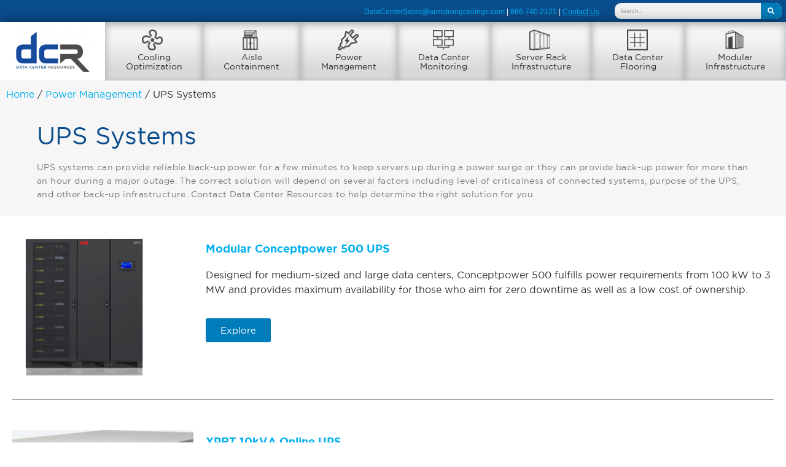

--- FILE ---
content_type: text/html; charset=UTF-8
request_url: https://datacenterresources.com/product-category/power-management/ups-systems/
body_size: 21111
content:
<!doctype html>
<html lang="en-US">
<head><meta charset="UTF-8"><script>if(navigator.userAgent.match(/MSIE|Internet Explorer/i)||navigator.userAgent.match(/Trident\/7\..*?rv:11/i)){var href=document.location.href;if(!href.match(/[?&]nowprocket/)){if(href.indexOf("?")==-1){if(href.indexOf("#")==-1){document.location.href=href+"?nowprocket=1"}else{document.location.href=href.replace("#","?nowprocket=1#")}}else{if(href.indexOf("#")==-1){document.location.href=href+"&nowprocket=1"}else{document.location.href=href.replace("#","&nowprocket=1#")}}}}</script><script>(()=>{class RocketLazyLoadScripts{constructor(){this.v="2.0.4",this.userEvents=["keydown","keyup","mousedown","mouseup","mousemove","mouseover","mouseout","touchmove","touchstart","touchend","touchcancel","wheel","click","dblclick","input"],this.attributeEvents=["onblur","onclick","oncontextmenu","ondblclick","onfocus","onmousedown","onmouseenter","onmouseleave","onmousemove","onmouseout","onmouseover","onmouseup","onmousewheel","onscroll","onsubmit"]}async t(){this.i(),this.o(),/iP(ad|hone)/.test(navigator.userAgent)&&this.h(),this.u(),this.l(this),this.m(),this.k(this),this.p(this),this._(),await Promise.all([this.R(),this.L()]),this.lastBreath=Date.now(),this.S(this),this.P(),this.D(),this.O(),this.M(),await this.C(this.delayedScripts.normal),await this.C(this.delayedScripts.defer),await this.C(this.delayedScripts.async),await this.T(),await this.F(),await this.j(),await this.A(),window.dispatchEvent(new Event("rocket-allScriptsLoaded")),this.everythingLoaded=!0,this.lastTouchEnd&&await new Promise(t=>setTimeout(t,500-Date.now()+this.lastTouchEnd)),this.I(),this.H(),this.U(),this.W()}i(){this.CSPIssue=sessionStorage.getItem("rocketCSPIssue"),document.addEventListener("securitypolicyviolation",t=>{this.CSPIssue||"script-src-elem"!==t.violatedDirective||"data"!==t.blockedURI||(this.CSPIssue=!0,sessionStorage.setItem("rocketCSPIssue",!0))},{isRocket:!0})}o(){window.addEventListener("pageshow",t=>{this.persisted=t.persisted,this.realWindowLoadedFired=!0},{isRocket:!0}),window.addEventListener("pagehide",()=>{this.onFirstUserAction=null},{isRocket:!0})}h(){let t;function e(e){t=e}window.addEventListener("touchstart",e,{isRocket:!0}),window.addEventListener("touchend",function i(o){o.changedTouches[0]&&t.changedTouches[0]&&Math.abs(o.changedTouches[0].pageX-t.changedTouches[0].pageX)<10&&Math.abs(o.changedTouches[0].pageY-t.changedTouches[0].pageY)<10&&o.timeStamp-t.timeStamp<200&&(window.removeEventListener("touchstart",e,{isRocket:!0}),window.removeEventListener("touchend",i,{isRocket:!0}),"INPUT"===o.target.tagName&&"text"===o.target.type||(o.target.dispatchEvent(new TouchEvent("touchend",{target:o.target,bubbles:!0})),o.target.dispatchEvent(new MouseEvent("mouseover",{target:o.target,bubbles:!0})),o.target.dispatchEvent(new PointerEvent("click",{target:o.target,bubbles:!0,cancelable:!0,detail:1,clientX:o.changedTouches[0].clientX,clientY:o.changedTouches[0].clientY})),event.preventDefault()))},{isRocket:!0})}q(t){this.userActionTriggered||("mousemove"!==t.type||this.firstMousemoveIgnored?"keyup"===t.type||"mouseover"===t.type||"mouseout"===t.type||(this.userActionTriggered=!0,this.onFirstUserAction&&this.onFirstUserAction()):this.firstMousemoveIgnored=!0),"click"===t.type&&t.preventDefault(),t.stopPropagation(),t.stopImmediatePropagation(),"touchstart"===this.lastEvent&&"touchend"===t.type&&(this.lastTouchEnd=Date.now()),"click"===t.type&&(this.lastTouchEnd=0),this.lastEvent=t.type,t.composedPath&&t.composedPath()[0].getRootNode()instanceof ShadowRoot&&(t.rocketTarget=t.composedPath()[0]),this.savedUserEvents.push(t)}u(){this.savedUserEvents=[],this.userEventHandler=this.q.bind(this),this.userEvents.forEach(t=>window.addEventListener(t,this.userEventHandler,{passive:!1,isRocket:!0})),document.addEventListener("visibilitychange",this.userEventHandler,{isRocket:!0})}U(){this.userEvents.forEach(t=>window.removeEventListener(t,this.userEventHandler,{passive:!1,isRocket:!0})),document.removeEventListener("visibilitychange",this.userEventHandler,{isRocket:!0}),this.savedUserEvents.forEach(t=>{(t.rocketTarget||t.target).dispatchEvent(new window[t.constructor.name](t.type,t))})}m(){const t="return false",e=Array.from(this.attributeEvents,t=>"data-rocket-"+t),i="["+this.attributeEvents.join("],[")+"]",o="[data-rocket-"+this.attributeEvents.join("],[data-rocket-")+"]",s=(e,i,o)=>{o&&o!==t&&(e.setAttribute("data-rocket-"+i,o),e["rocket"+i]=new Function("event",o),e.setAttribute(i,t))};new MutationObserver(t=>{for(const n of t)"attributes"===n.type&&(n.attributeName.startsWith("data-rocket-")||this.everythingLoaded?n.attributeName.startsWith("data-rocket-")&&this.everythingLoaded&&this.N(n.target,n.attributeName.substring(12)):s(n.target,n.attributeName,n.target.getAttribute(n.attributeName))),"childList"===n.type&&n.addedNodes.forEach(t=>{if(t.nodeType===Node.ELEMENT_NODE)if(this.everythingLoaded)for(const i of[t,...t.querySelectorAll(o)])for(const t of i.getAttributeNames())e.includes(t)&&this.N(i,t.substring(12));else for(const e of[t,...t.querySelectorAll(i)])for(const t of e.getAttributeNames())this.attributeEvents.includes(t)&&s(e,t,e.getAttribute(t))})}).observe(document,{subtree:!0,childList:!0,attributeFilter:[...this.attributeEvents,...e]})}I(){this.attributeEvents.forEach(t=>{document.querySelectorAll("[data-rocket-"+t+"]").forEach(e=>{this.N(e,t)})})}N(t,e){const i=t.getAttribute("data-rocket-"+e);i&&(t.setAttribute(e,i),t.removeAttribute("data-rocket-"+e))}k(t){Object.defineProperty(HTMLElement.prototype,"onclick",{get(){return this.rocketonclick||null},set(e){this.rocketonclick=e,this.setAttribute(t.everythingLoaded?"onclick":"data-rocket-onclick","this.rocketonclick(event)")}})}S(t){function e(e,i){let o=e[i];e[i]=null,Object.defineProperty(e,i,{get:()=>o,set(s){t.everythingLoaded?o=s:e["rocket"+i]=o=s}})}e(document,"onreadystatechange"),e(window,"onload"),e(window,"onpageshow");try{Object.defineProperty(document,"readyState",{get:()=>t.rocketReadyState,set(e){t.rocketReadyState=e},configurable:!0}),document.readyState="loading"}catch(t){console.log("WPRocket DJE readyState conflict, bypassing")}}l(t){this.originalAddEventListener=EventTarget.prototype.addEventListener,this.originalRemoveEventListener=EventTarget.prototype.removeEventListener,this.savedEventListeners=[],EventTarget.prototype.addEventListener=function(e,i,o){o&&o.isRocket||!t.B(e,this)&&!t.userEvents.includes(e)||t.B(e,this)&&!t.userActionTriggered||e.startsWith("rocket-")||t.everythingLoaded?t.originalAddEventListener.call(this,e,i,o):(t.savedEventListeners.push({target:this,remove:!1,type:e,func:i,options:o}),"mouseenter"!==e&&"mouseleave"!==e||t.originalAddEventListener.call(this,e,t.savedUserEvents.push,o))},EventTarget.prototype.removeEventListener=function(e,i,o){o&&o.isRocket||!t.B(e,this)&&!t.userEvents.includes(e)||t.B(e,this)&&!t.userActionTriggered||e.startsWith("rocket-")||t.everythingLoaded?t.originalRemoveEventListener.call(this,e,i,o):t.savedEventListeners.push({target:this,remove:!0,type:e,func:i,options:o})}}J(t,e){this.savedEventListeners=this.savedEventListeners.filter(i=>{let o=i.type,s=i.target||window;return e!==o||t!==s||(this.B(o,s)&&(i.type="rocket-"+o),this.$(i),!1)})}H(){EventTarget.prototype.addEventListener=this.originalAddEventListener,EventTarget.prototype.removeEventListener=this.originalRemoveEventListener,this.savedEventListeners.forEach(t=>this.$(t))}$(t){t.remove?this.originalRemoveEventListener.call(t.target,t.type,t.func,t.options):this.originalAddEventListener.call(t.target,t.type,t.func,t.options)}p(t){let e;function i(e){return t.everythingLoaded?e:e.split(" ").map(t=>"load"===t||t.startsWith("load.")?"rocket-jquery-load":t).join(" ")}function o(o){function s(e){const s=o.fn[e];o.fn[e]=o.fn.init.prototype[e]=function(){return this[0]===window&&t.userActionTriggered&&("string"==typeof arguments[0]||arguments[0]instanceof String?arguments[0]=i(arguments[0]):"object"==typeof arguments[0]&&Object.keys(arguments[0]).forEach(t=>{const e=arguments[0][t];delete arguments[0][t],arguments[0][i(t)]=e})),s.apply(this,arguments),this}}if(o&&o.fn&&!t.allJQueries.includes(o)){const e={DOMContentLoaded:[],"rocket-DOMContentLoaded":[]};for(const t in e)document.addEventListener(t,()=>{e[t].forEach(t=>t())},{isRocket:!0});o.fn.ready=o.fn.init.prototype.ready=function(i){function s(){parseInt(o.fn.jquery)>2?setTimeout(()=>i.bind(document)(o)):i.bind(document)(o)}return"function"==typeof i&&(t.realDomReadyFired?!t.userActionTriggered||t.fauxDomReadyFired?s():e["rocket-DOMContentLoaded"].push(s):e.DOMContentLoaded.push(s)),o([])},s("on"),s("one"),s("off"),t.allJQueries.push(o)}e=o}t.allJQueries=[],o(window.jQuery),Object.defineProperty(window,"jQuery",{get:()=>e,set(t){o(t)}})}P(){const t=new Map;document.write=document.writeln=function(e){const i=document.currentScript,o=document.createRange(),s=i.parentElement;let n=t.get(i);void 0===n&&(n=i.nextSibling,t.set(i,n));const c=document.createDocumentFragment();o.setStart(c,0),c.appendChild(o.createContextualFragment(e)),s.insertBefore(c,n)}}async R(){return new Promise(t=>{this.userActionTriggered?t():this.onFirstUserAction=t})}async L(){return new Promise(t=>{document.addEventListener("DOMContentLoaded",()=>{this.realDomReadyFired=!0,t()},{isRocket:!0})})}async j(){return this.realWindowLoadedFired?Promise.resolve():new Promise(t=>{window.addEventListener("load",t,{isRocket:!0})})}M(){this.pendingScripts=[];this.scriptsMutationObserver=new MutationObserver(t=>{for(const e of t)e.addedNodes.forEach(t=>{"SCRIPT"!==t.tagName||t.noModule||t.isWPRocket||this.pendingScripts.push({script:t,promise:new Promise(e=>{const i=()=>{const i=this.pendingScripts.findIndex(e=>e.script===t);i>=0&&this.pendingScripts.splice(i,1),e()};t.addEventListener("load",i,{isRocket:!0}),t.addEventListener("error",i,{isRocket:!0}),setTimeout(i,1e3)})})})}),this.scriptsMutationObserver.observe(document,{childList:!0,subtree:!0})}async F(){await this.X(),this.pendingScripts.length?(await this.pendingScripts[0].promise,await this.F()):this.scriptsMutationObserver.disconnect()}D(){this.delayedScripts={normal:[],async:[],defer:[]},document.querySelectorAll("script[type$=rocketlazyloadscript]").forEach(t=>{t.hasAttribute("data-rocket-src")?t.hasAttribute("async")&&!1!==t.async?this.delayedScripts.async.push(t):t.hasAttribute("defer")&&!1!==t.defer||"module"===t.getAttribute("data-rocket-type")?this.delayedScripts.defer.push(t):this.delayedScripts.normal.push(t):this.delayedScripts.normal.push(t)})}async _(){await this.L();let t=[];document.querySelectorAll("script[type$=rocketlazyloadscript][data-rocket-src]").forEach(e=>{let i=e.getAttribute("data-rocket-src");if(i&&!i.startsWith("data:")){i.startsWith("//")&&(i=location.protocol+i);try{const o=new URL(i).origin;o!==location.origin&&t.push({src:o,crossOrigin:e.crossOrigin||"module"===e.getAttribute("data-rocket-type")})}catch(t){}}}),t=[...new Map(t.map(t=>[JSON.stringify(t),t])).values()],this.Y(t,"preconnect")}async G(t){if(await this.K(),!0!==t.noModule||!("noModule"in HTMLScriptElement.prototype))return new Promise(e=>{let i;function o(){(i||t).setAttribute("data-rocket-status","executed"),e()}try{if(navigator.userAgent.includes("Firefox/")||""===navigator.vendor||this.CSPIssue)i=document.createElement("script"),[...t.attributes].forEach(t=>{let e=t.nodeName;"type"!==e&&("data-rocket-type"===e&&(e="type"),"data-rocket-src"===e&&(e="src"),i.setAttribute(e,t.nodeValue))}),t.text&&(i.text=t.text),t.nonce&&(i.nonce=t.nonce),i.hasAttribute("src")?(i.addEventListener("load",o,{isRocket:!0}),i.addEventListener("error",()=>{i.setAttribute("data-rocket-status","failed-network"),e()},{isRocket:!0}),setTimeout(()=>{i.isConnected||e()},1)):(i.text=t.text,o()),i.isWPRocket=!0,t.parentNode.replaceChild(i,t);else{const i=t.getAttribute("data-rocket-type"),s=t.getAttribute("data-rocket-src");i?(t.type=i,t.removeAttribute("data-rocket-type")):t.removeAttribute("type"),t.addEventListener("load",o,{isRocket:!0}),t.addEventListener("error",i=>{this.CSPIssue&&i.target.src.startsWith("data:")?(console.log("WPRocket: CSP fallback activated"),t.removeAttribute("src"),this.G(t).then(e)):(t.setAttribute("data-rocket-status","failed-network"),e())},{isRocket:!0}),s?(t.fetchPriority="high",t.removeAttribute("data-rocket-src"),t.src=s):t.src="data:text/javascript;base64,"+window.btoa(unescape(encodeURIComponent(t.text)))}}catch(i){t.setAttribute("data-rocket-status","failed-transform"),e()}});t.setAttribute("data-rocket-status","skipped")}async C(t){const e=t.shift();return e?(e.isConnected&&await this.G(e),this.C(t)):Promise.resolve()}O(){this.Y([...this.delayedScripts.normal,...this.delayedScripts.defer,...this.delayedScripts.async],"preload")}Y(t,e){this.trash=this.trash||[];let i=!0;var o=document.createDocumentFragment();t.forEach(t=>{const s=t.getAttribute&&t.getAttribute("data-rocket-src")||t.src;if(s&&!s.startsWith("data:")){const n=document.createElement("link");n.href=s,n.rel=e,"preconnect"!==e&&(n.as="script",n.fetchPriority=i?"high":"low"),t.getAttribute&&"module"===t.getAttribute("data-rocket-type")&&(n.crossOrigin=!0),t.crossOrigin&&(n.crossOrigin=t.crossOrigin),t.integrity&&(n.integrity=t.integrity),t.nonce&&(n.nonce=t.nonce),o.appendChild(n),this.trash.push(n),i=!1}}),document.head.appendChild(o)}W(){this.trash.forEach(t=>t.remove())}async T(){try{document.readyState="interactive"}catch(t){}this.fauxDomReadyFired=!0;try{await this.K(),this.J(document,"readystatechange"),document.dispatchEvent(new Event("rocket-readystatechange")),await this.K(),document.rocketonreadystatechange&&document.rocketonreadystatechange(),await this.K(),this.J(document,"DOMContentLoaded"),document.dispatchEvent(new Event("rocket-DOMContentLoaded")),await this.K(),this.J(window,"DOMContentLoaded"),window.dispatchEvent(new Event("rocket-DOMContentLoaded"))}catch(t){console.error(t)}}async A(){try{document.readyState="complete"}catch(t){}try{await this.K(),this.J(document,"readystatechange"),document.dispatchEvent(new Event("rocket-readystatechange")),await this.K(),document.rocketonreadystatechange&&document.rocketonreadystatechange(),await this.K(),this.J(window,"load"),window.dispatchEvent(new Event("rocket-load")),await this.K(),window.rocketonload&&window.rocketonload(),await this.K(),this.allJQueries.forEach(t=>t(window).trigger("rocket-jquery-load")),await this.K(),this.J(window,"pageshow");const t=new Event("rocket-pageshow");t.persisted=this.persisted,window.dispatchEvent(t),await this.K(),window.rocketonpageshow&&window.rocketonpageshow({persisted:this.persisted})}catch(t){console.error(t)}}async K(){Date.now()-this.lastBreath>45&&(await this.X(),this.lastBreath=Date.now())}async X(){return document.hidden?new Promise(t=>setTimeout(t)):new Promise(t=>requestAnimationFrame(t))}B(t,e){return e===document&&"readystatechange"===t||(e===document&&"DOMContentLoaded"===t||(e===window&&"DOMContentLoaded"===t||(e===window&&"load"===t||e===window&&"pageshow"===t)))}static run(){(new RocketLazyLoadScripts).t()}}RocketLazyLoadScripts.run()})();</script>
	
		<meta name="viewport" content="width=device-width, initial-scale=1">
	<link rel="profile" href="http://gmpg.org/xfn/11">
	

	
		<meta name='robots' content='index, follow, max-image-preview:large, max-snippet:-1, max-video-preview:-1' />
	<style>img:is([sizes="auto" i], [sizes^="auto," i]) { contain-intrinsic-size: 3000px 1500px }</style>
	<script type="rocketlazyloadscript" id="cookieyes" data-rocket-type="text/javascript" data-rocket-src="https://cdn-cookieyes.com/client_data/e03301f97250ed9dbcdd861f/script.js" data-rocket-defer defer></script>
	<!-- This site is optimized with the Yoast SEO plugin v26.6 - https://yoast.com/wordpress/plugins/seo/ -->
	<title>UPS Systems - DCR Product Category</title>
<link data-rocket-prefetch href="https://assets.adobedtm.com" rel="dns-prefetch">
<link data-rocket-prefetch href="https://www.google.com" rel="dns-prefetch">
<link data-rocket-prefetch href="https://cdn-cookieyes.com" rel="dns-prefetch"><link rel="preload" data-rocket-preload as="image" href="https://datacenterresources.com/wp-content/uploads/2016/07/XPRT-10kVA-Online-UPS-300x225.jpg" fetchpriority="high">
	<link rel="canonical" href="https://datacenterresources.com/product-category/power-management/ups-systems/" />
	<meta property="og:locale" content="en_US" />
	<meta property="og:type" content="article" />
	<meta property="og:title" content="UPS Systems - DCR Product Category" />
	<meta property="og:description" content="UPS systems can provide reliable back-up power for a few minutes to keep servers up during a power surge or they can provide back-up power for more than an hour during a major outage. The correct solution will depend on several factors including level of criticalness of connected systems, purpose of the UPS, and other back-up infrastructure. Contact Data Center Resources to help determine the right solution for you." />
	<meta property="og:url" content="https://datacenterresources.com/product-category/power-management/ups-systems/" />
	<meta property="og:site_name" content="Data Center Resources | Aisle Containment &amp; NOC Manufacturer" />
	<meta name="twitter:card" content="summary_large_image" />
	<script type="application/ld+json" class="yoast-schema-graph">{"@context":"https://schema.org","@graph":[{"@type":"CollectionPage","@id":"https://datacenterresources.com/product-category/power-management/ups-systems/","url":"https://datacenterresources.com/product-category/power-management/ups-systems/","name":"UPS Systems - DCR Product Category","isPartOf":{"@id":"https://datacenterresources.com/#website"},"primaryImageOfPage":{"@id":"https://datacenterresources.com/product-category/power-management/ups-systems/#primaryimage"},"image":{"@id":"https://datacenterresources.com/product-category/power-management/ups-systems/#primaryimage"},"thumbnailUrl":"https://datacenterresources.com/wp-content/uploads/2016/07/Modular-Conceptpower-500-UPS.png","breadcrumb":{"@id":"https://datacenterresources.com/product-category/power-management/ups-systems/#breadcrumb"},"inLanguage":"en-US"},{"@type":"ImageObject","inLanguage":"en-US","@id":"https://datacenterresources.com/product-category/power-management/ups-systems/#primaryimage","url":"https://datacenterresources.com/wp-content/uploads/2016/07/Modular-Conceptpower-500-UPS.png","contentUrl":"https://datacenterresources.com/wp-content/uploads/2016/07/Modular-Conceptpower-500-UPS.png","width":235,"height":235},{"@type":"BreadcrumbList","@id":"https://datacenterresources.com/product-category/power-management/ups-systems/#breadcrumb","itemListElement":[{"@type":"ListItem","position":1,"name":"Home","item":"https://datacenterresources.com/"},{"@type":"ListItem","position":2,"name":"Power Management","item":"https://datacenterresources.com/product-category/power-management/"},{"@type":"ListItem","position":3,"name":"UPS Systems"}]},{"@type":"WebSite","@id":"https://datacenterresources.com/#website","url":"https://datacenterresources.com/","name":"Data Center Resources | Aisle Containment &amp; NOC Manufacturer","description":"Advanced Power, Infrastructure &amp; Cooling Solutions","publisher":{"@id":"https://datacenterresources.com/#organization"},"potentialAction":[{"@type":"SearchAction","target":{"@type":"EntryPoint","urlTemplate":"https://datacenterresources.com/?s={search_term_string}"},"query-input":{"@type":"PropertyValueSpecification","valueRequired":true,"valueName":"search_term_string"}}],"inLanguage":"en-US"},{"@type":"Organization","@id":"https://datacenterresources.com/#organization","name":"Data Center Resources | Aisle Containment &amp; NOC Manufacturer","url":"https://datacenterresources.com/","logo":{"@type":"ImageObject","inLanguage":"en-US","@id":"https://datacenterresources.com/#/schema/logo/image/","url":"https://datacenterresources.com/wp-content/uploads/2017/10/cropped-DCR-Transparent-Logo-2.png","contentUrl":"https://datacenterresources.com/wp-content/uploads/2017/10/cropped-DCR-Transparent-Logo-2.png","width":300,"height":167,"caption":"Data Center Resources | Aisle Containment &amp; NOC Manufacturer"},"image":{"@id":"https://datacenterresources.com/#/schema/logo/image/"}}]}</script>
	<!-- / Yoast SEO plugin. -->



<link rel="alternate" type="application/rss+xml" title="Data Center Resources | Aisle Containment &amp; NOC Manufacturer &raquo; Feed" href="https://datacenterresources.com/feed/" />
<link rel="alternate" type="application/rss+xml" title="Data Center Resources | Aisle Containment &amp; NOC Manufacturer &raquo; UPS Systems Category Feed" href="https://datacenterresources.com/product-category/power-management/ups-systems/feed/" />
<style id='wp-emoji-styles-inline-css'>

	img.wp-smiley, img.emoji {
		display: inline !important;
		border: none !important;
		box-shadow: none !important;
		height: 1em !important;
		width: 1em !important;
		margin: 0 0.07em !important;
		vertical-align: -0.1em !important;
		background: none !important;
		padding: 0 !important;
	}
</style>
<link rel='stylesheet' id='wp-block-library-css' href='https://datacenterresources.com/wp-includes/css/dist/block-library/style.min.css?ver=6.7.4' media='all' />
<link rel='stylesheet' id='ht-contactform-block-style-css' href='https://datacenterresources.com/wp-content/plugins/ht-contactform/blocks/src/assets/css/style-index.css?ver=2.5.1' media='all' />
<style id='global-styles-inline-css'>
:root{--wp--preset--aspect-ratio--square: 1;--wp--preset--aspect-ratio--4-3: 4/3;--wp--preset--aspect-ratio--3-4: 3/4;--wp--preset--aspect-ratio--3-2: 3/2;--wp--preset--aspect-ratio--2-3: 2/3;--wp--preset--aspect-ratio--16-9: 16/9;--wp--preset--aspect-ratio--9-16: 9/16;--wp--preset--color--black: #000000;--wp--preset--color--cyan-bluish-gray: #abb8c3;--wp--preset--color--white: #ffffff;--wp--preset--color--pale-pink: #f78da7;--wp--preset--color--vivid-red: #cf2e2e;--wp--preset--color--luminous-vivid-orange: #ff6900;--wp--preset--color--luminous-vivid-amber: #fcb900;--wp--preset--color--light-green-cyan: #7bdcb5;--wp--preset--color--vivid-green-cyan: #00d084;--wp--preset--color--pale-cyan-blue: #8ed1fc;--wp--preset--color--vivid-cyan-blue: #0693e3;--wp--preset--color--vivid-purple: #9b51e0;--wp--preset--gradient--vivid-cyan-blue-to-vivid-purple: linear-gradient(135deg,rgba(6,147,227,1) 0%,rgb(155,81,224) 100%);--wp--preset--gradient--light-green-cyan-to-vivid-green-cyan: linear-gradient(135deg,rgb(122,220,180) 0%,rgb(0,208,130) 100%);--wp--preset--gradient--luminous-vivid-amber-to-luminous-vivid-orange: linear-gradient(135deg,rgba(252,185,0,1) 0%,rgba(255,105,0,1) 100%);--wp--preset--gradient--luminous-vivid-orange-to-vivid-red: linear-gradient(135deg,rgba(255,105,0,1) 0%,rgb(207,46,46) 100%);--wp--preset--gradient--very-light-gray-to-cyan-bluish-gray: linear-gradient(135deg,rgb(238,238,238) 0%,rgb(169,184,195) 100%);--wp--preset--gradient--cool-to-warm-spectrum: linear-gradient(135deg,rgb(74,234,220) 0%,rgb(151,120,209) 20%,rgb(207,42,186) 40%,rgb(238,44,130) 60%,rgb(251,105,98) 80%,rgb(254,248,76) 100%);--wp--preset--gradient--blush-light-purple: linear-gradient(135deg,rgb(255,206,236) 0%,rgb(152,150,240) 100%);--wp--preset--gradient--blush-bordeaux: linear-gradient(135deg,rgb(254,205,165) 0%,rgb(254,45,45) 50%,rgb(107,0,62) 100%);--wp--preset--gradient--luminous-dusk: linear-gradient(135deg,rgb(255,203,112) 0%,rgb(199,81,192) 50%,rgb(65,88,208) 100%);--wp--preset--gradient--pale-ocean: linear-gradient(135deg,rgb(255,245,203) 0%,rgb(182,227,212) 50%,rgb(51,167,181) 100%);--wp--preset--gradient--electric-grass: linear-gradient(135deg,rgb(202,248,128) 0%,rgb(113,206,126) 100%);--wp--preset--gradient--midnight: linear-gradient(135deg,rgb(2,3,129) 0%,rgb(40,116,252) 100%);--wp--preset--font-size--small: 13px;--wp--preset--font-size--medium: 20px;--wp--preset--font-size--large: 36px;--wp--preset--font-size--x-large: 42px;--wp--preset--spacing--20: 0.44rem;--wp--preset--spacing--30: 0.67rem;--wp--preset--spacing--40: 1rem;--wp--preset--spacing--50: 1.5rem;--wp--preset--spacing--60: 2.25rem;--wp--preset--spacing--70: 3.38rem;--wp--preset--spacing--80: 5.06rem;--wp--preset--shadow--natural: 6px 6px 9px rgba(0, 0, 0, 0.2);--wp--preset--shadow--deep: 12px 12px 50px rgba(0, 0, 0, 0.4);--wp--preset--shadow--sharp: 6px 6px 0px rgba(0, 0, 0, 0.2);--wp--preset--shadow--outlined: 6px 6px 0px -3px rgba(255, 255, 255, 1), 6px 6px rgba(0, 0, 0, 1);--wp--preset--shadow--crisp: 6px 6px 0px rgba(0, 0, 0, 1);}:root { --wp--style--global--content-size: 800px;--wp--style--global--wide-size: 1200px; }:where(body) { margin: 0; }.wp-site-blocks > .alignleft { float: left; margin-right: 2em; }.wp-site-blocks > .alignright { float: right; margin-left: 2em; }.wp-site-blocks > .aligncenter { justify-content: center; margin-left: auto; margin-right: auto; }:where(.wp-site-blocks) > * { margin-block-start: 24px; margin-block-end: 0; }:where(.wp-site-blocks) > :first-child { margin-block-start: 0; }:where(.wp-site-blocks) > :last-child { margin-block-end: 0; }:root { --wp--style--block-gap: 24px; }:root :where(.is-layout-flow) > :first-child{margin-block-start: 0;}:root :where(.is-layout-flow) > :last-child{margin-block-end: 0;}:root :where(.is-layout-flow) > *{margin-block-start: 24px;margin-block-end: 0;}:root :where(.is-layout-constrained) > :first-child{margin-block-start: 0;}:root :where(.is-layout-constrained) > :last-child{margin-block-end: 0;}:root :where(.is-layout-constrained) > *{margin-block-start: 24px;margin-block-end: 0;}:root :where(.is-layout-flex){gap: 24px;}:root :where(.is-layout-grid){gap: 24px;}.is-layout-flow > .alignleft{float: left;margin-inline-start: 0;margin-inline-end: 2em;}.is-layout-flow > .alignright{float: right;margin-inline-start: 2em;margin-inline-end: 0;}.is-layout-flow > .aligncenter{margin-left: auto !important;margin-right: auto !important;}.is-layout-constrained > .alignleft{float: left;margin-inline-start: 0;margin-inline-end: 2em;}.is-layout-constrained > .alignright{float: right;margin-inline-start: 2em;margin-inline-end: 0;}.is-layout-constrained > .aligncenter{margin-left: auto !important;margin-right: auto !important;}.is-layout-constrained > :where(:not(.alignleft):not(.alignright):not(.alignfull)){max-width: var(--wp--style--global--content-size);margin-left: auto !important;margin-right: auto !important;}.is-layout-constrained > .alignwide{max-width: var(--wp--style--global--wide-size);}body .is-layout-flex{display: flex;}.is-layout-flex{flex-wrap: wrap;align-items: center;}.is-layout-flex > :is(*, div){margin: 0;}body .is-layout-grid{display: grid;}.is-layout-grid > :is(*, div){margin: 0;}body{padding-top: 0px;padding-right: 0px;padding-bottom: 0px;padding-left: 0px;}a:where(:not(.wp-element-button)){text-decoration: underline;}:root :where(.wp-element-button, .wp-block-button__link){background-color: #32373c;border-width: 0;color: #fff;font-family: inherit;font-size: inherit;line-height: inherit;padding: calc(0.667em + 2px) calc(1.333em + 2px);text-decoration: none;}.has-black-color{color: var(--wp--preset--color--black) !important;}.has-cyan-bluish-gray-color{color: var(--wp--preset--color--cyan-bluish-gray) !important;}.has-white-color{color: var(--wp--preset--color--white) !important;}.has-pale-pink-color{color: var(--wp--preset--color--pale-pink) !important;}.has-vivid-red-color{color: var(--wp--preset--color--vivid-red) !important;}.has-luminous-vivid-orange-color{color: var(--wp--preset--color--luminous-vivid-orange) !important;}.has-luminous-vivid-amber-color{color: var(--wp--preset--color--luminous-vivid-amber) !important;}.has-light-green-cyan-color{color: var(--wp--preset--color--light-green-cyan) !important;}.has-vivid-green-cyan-color{color: var(--wp--preset--color--vivid-green-cyan) !important;}.has-pale-cyan-blue-color{color: var(--wp--preset--color--pale-cyan-blue) !important;}.has-vivid-cyan-blue-color{color: var(--wp--preset--color--vivid-cyan-blue) !important;}.has-vivid-purple-color{color: var(--wp--preset--color--vivid-purple) !important;}.has-black-background-color{background-color: var(--wp--preset--color--black) !important;}.has-cyan-bluish-gray-background-color{background-color: var(--wp--preset--color--cyan-bluish-gray) !important;}.has-white-background-color{background-color: var(--wp--preset--color--white) !important;}.has-pale-pink-background-color{background-color: var(--wp--preset--color--pale-pink) !important;}.has-vivid-red-background-color{background-color: var(--wp--preset--color--vivid-red) !important;}.has-luminous-vivid-orange-background-color{background-color: var(--wp--preset--color--luminous-vivid-orange) !important;}.has-luminous-vivid-amber-background-color{background-color: var(--wp--preset--color--luminous-vivid-amber) !important;}.has-light-green-cyan-background-color{background-color: var(--wp--preset--color--light-green-cyan) !important;}.has-vivid-green-cyan-background-color{background-color: var(--wp--preset--color--vivid-green-cyan) !important;}.has-pale-cyan-blue-background-color{background-color: var(--wp--preset--color--pale-cyan-blue) !important;}.has-vivid-cyan-blue-background-color{background-color: var(--wp--preset--color--vivid-cyan-blue) !important;}.has-vivid-purple-background-color{background-color: var(--wp--preset--color--vivid-purple) !important;}.has-black-border-color{border-color: var(--wp--preset--color--black) !important;}.has-cyan-bluish-gray-border-color{border-color: var(--wp--preset--color--cyan-bluish-gray) !important;}.has-white-border-color{border-color: var(--wp--preset--color--white) !important;}.has-pale-pink-border-color{border-color: var(--wp--preset--color--pale-pink) !important;}.has-vivid-red-border-color{border-color: var(--wp--preset--color--vivid-red) !important;}.has-luminous-vivid-orange-border-color{border-color: var(--wp--preset--color--luminous-vivid-orange) !important;}.has-luminous-vivid-amber-border-color{border-color: var(--wp--preset--color--luminous-vivid-amber) !important;}.has-light-green-cyan-border-color{border-color: var(--wp--preset--color--light-green-cyan) !important;}.has-vivid-green-cyan-border-color{border-color: var(--wp--preset--color--vivid-green-cyan) !important;}.has-pale-cyan-blue-border-color{border-color: var(--wp--preset--color--pale-cyan-blue) !important;}.has-vivid-cyan-blue-border-color{border-color: var(--wp--preset--color--vivid-cyan-blue) !important;}.has-vivid-purple-border-color{border-color: var(--wp--preset--color--vivid-purple) !important;}.has-vivid-cyan-blue-to-vivid-purple-gradient-background{background: var(--wp--preset--gradient--vivid-cyan-blue-to-vivid-purple) !important;}.has-light-green-cyan-to-vivid-green-cyan-gradient-background{background: var(--wp--preset--gradient--light-green-cyan-to-vivid-green-cyan) !important;}.has-luminous-vivid-amber-to-luminous-vivid-orange-gradient-background{background: var(--wp--preset--gradient--luminous-vivid-amber-to-luminous-vivid-orange) !important;}.has-luminous-vivid-orange-to-vivid-red-gradient-background{background: var(--wp--preset--gradient--luminous-vivid-orange-to-vivid-red) !important;}.has-very-light-gray-to-cyan-bluish-gray-gradient-background{background: var(--wp--preset--gradient--very-light-gray-to-cyan-bluish-gray) !important;}.has-cool-to-warm-spectrum-gradient-background{background: var(--wp--preset--gradient--cool-to-warm-spectrum) !important;}.has-blush-light-purple-gradient-background{background: var(--wp--preset--gradient--blush-light-purple) !important;}.has-blush-bordeaux-gradient-background{background: var(--wp--preset--gradient--blush-bordeaux) !important;}.has-luminous-dusk-gradient-background{background: var(--wp--preset--gradient--luminous-dusk) !important;}.has-pale-ocean-gradient-background{background: var(--wp--preset--gradient--pale-ocean) !important;}.has-electric-grass-gradient-background{background: var(--wp--preset--gradient--electric-grass) !important;}.has-midnight-gradient-background{background: var(--wp--preset--gradient--midnight) !important;}.has-small-font-size{font-size: var(--wp--preset--font-size--small) !important;}.has-medium-font-size{font-size: var(--wp--preset--font-size--medium) !important;}.has-large-font-size{font-size: var(--wp--preset--font-size--large) !important;}.has-x-large-font-size{font-size: var(--wp--preset--font-size--x-large) !important;}
:root :where(.wp-block-pullquote){font-size: 1.5em;line-height: 1.6;}
</style>
<link rel='stylesheet' id='ae-pro-css-css' href='https://datacenterresources.com/wp-content/plugins/anywhere-elementor-pro/includes/assets/css/ae-pro.min.css?ver=2.29.3' media='all' />
<link data-minify="1" rel='stylesheet' id='woocommerce-layout-css' href='https://datacenterresources.com/wp-content/cache/min/1/wp-content/plugins/woocommerce/assets/css/woocommerce-layout.css?ver=1766441933' media='all' />
<link data-minify="1" rel='stylesheet' id='woocommerce-smallscreen-css' href='https://datacenterresources.com/wp-content/cache/min/1/wp-content/plugins/woocommerce/assets/css/woocommerce-smallscreen.css?ver=1766441933' media='only screen and (max-width: 768px)' />
<link data-minify="1" rel='stylesheet' id='woocommerce-general-css' href='https://datacenterresources.com/wp-content/cache/min/1/wp-content/plugins/woocommerce/assets/css/woocommerce.css?ver=1766441933' media='all' />
<style id='woocommerce-inline-inline-css'>
.woocommerce form .form-row .required { visibility: visible; }
</style>
<link data-minify="1" rel='stylesheet' id='brands-styles-css' href='https://datacenterresources.com/wp-content/cache/min/1/wp-content/plugins/woocommerce/assets/css/brands.css?ver=1766441933' media='all' />
<link rel='stylesheet' id='hello-elementor-css' href='https://datacenterresources.com/wp-content/themes/hello-elementor/style.min.css?ver=3.2.1' media='all' />
<link rel='stylesheet' id='hello-elementor-theme-style-css' href='https://datacenterresources.com/wp-content/themes/hello-elementor/theme.min.css?ver=3.2.1' media='all' />
<link rel='stylesheet' id='hello-elementor-header-footer-css' href='https://datacenterresources.com/wp-content/themes/hello-elementor/header-footer.min.css?ver=3.2.1' media='all' />
<link rel='stylesheet' id='elementor-frontend-css' href='https://datacenterresources.com/wp-content/uploads/elementor/css/custom-frontend.min.css?ver=1766441932' media='all' />
<link rel='stylesheet' id='widget-search-form-css' href='https://datacenterresources.com/wp-content/plugins/elementor-pro/assets/css/widget-search-form.min.css?ver=3.33.0' media='all' />
<link rel='stylesheet' id='elementor-icons-shared-0-css' href='https://datacenterresources.com/wp-content/plugins/elementor/assets/lib/font-awesome/css/fontawesome.min.css?ver=5.15.3' media='all' />
<link data-minify="1" rel='stylesheet' id='elementor-icons-fa-solid-css' href='https://datacenterresources.com/wp-content/cache/min/1/wp-content/plugins/elementor/assets/lib/font-awesome/css/solid.min.css?ver=1766441933' media='all' />
<link rel='stylesheet' id='e-sticky-css' href='https://datacenterresources.com/wp-content/plugins/elementor-pro/assets/css/modules/sticky.min.css?ver=3.33.0' media='all' />
<link rel='stylesheet' id='widget-image-css' href='https://datacenterresources.com/wp-content/plugins/elementor/assets/css/widget-image.min.css?ver=3.33.5' media='all' />
<link rel='stylesheet' id='widget-nav-menu-css' href='https://datacenterresources.com/wp-content/uploads/elementor/css/custom-pro-widget-nav-menu.min.css?ver=1766441932' media='all' />
<link rel='stylesheet' id='widget-spacer-css' href='https://datacenterresources.com/wp-content/plugins/elementor/assets/css/widget-spacer.min.css?ver=3.33.5' media='all' />
<link rel='stylesheet' id='widget-heading-css' href='https://datacenterresources.com/wp-content/plugins/elementor/assets/css/widget-heading.min.css?ver=3.33.5' media='all' />
<link rel='stylesheet' id='widget-form-css' href='https://datacenterresources.com/wp-content/plugins/elementor-pro/assets/css/widget-form.min.css?ver=3.33.0' media='all' />
<link rel='stylesheet' id='widget-icon-list-css' href='https://datacenterresources.com/wp-content/uploads/elementor/css/custom-widget-icon-list.min.css?ver=1766441932' media='all' />
<link rel='stylesheet' id='widget-woocommerce-products-css' href='https://datacenterresources.com/wp-content/plugins/elementor-pro/assets/css/widget-woocommerce-products.min.css?ver=3.33.0' media='all' />
<link rel='stylesheet' id='widget-woocommerce-categories-css' href='https://datacenterresources.com/wp-content/plugins/elementor-pro/assets/css/widget-woocommerce-categories.min.css?ver=3.33.0' media='all' />
<link data-minify="1" rel='stylesheet' id='elementor-icons-css' href='https://datacenterresources.com/wp-content/cache/min/1/wp-content/plugins/elementor/assets/lib/eicons/css/elementor-icons.min.css?ver=1766441933' media='all' />
<link rel='stylesheet' id='elementor-post-24473-css' href='https://datacenterresources.com/wp-content/uploads/elementor/css/post-24473.css?ver=1766441933' media='all' />
<link rel='stylesheet' id='elementor-post-24716-css' href='https://datacenterresources.com/wp-content/uploads/elementor/css/post-24716.css?ver=1766441933' media='all' />
<link rel='stylesheet' id='elementor-post-24661-css' href='https://datacenterresources.com/wp-content/uploads/elementor/css/post-24661.css?ver=1766441933' media='all' />
<link rel='stylesheet' id='elementor-post-26313-css' href='https://datacenterresources.com/wp-content/uploads/elementor/css/post-26313.css?ver=1766442316' media='all' />
<link rel='stylesheet' id='vegas-css-css' href='https://datacenterresources.com/wp-content/plugins/anywhere-elementor-pro/includes/assets/lib/vegas/vegas.min.css?ver=2.4.0' media='all' />
<link data-minify="1" rel='stylesheet' id='hello-elementor-child-style-css' href='https://datacenterresources.com/wp-content/cache/min/1/wp-content/themes/hello-theme-child-master/style.css?ver=1766441933' media='all' />
<link rel='stylesheet' id='elementor-post-25902-css' href='https://datacenterresources.com/wp-content/uploads/elementor/css/post-25902.css?ver=1766442316' media='all' />
<link data-minify="1" rel='stylesheet' id='ecs-styles-css' href='https://datacenterresources.com/wp-content/cache/min/1/wp-content/plugins/ele-custom-skin/assets/css/ecs-style.css?ver=1766441933' media='all' />
<link rel='stylesheet' id='elementor-post-26547-css' href='https://datacenterresources.com/wp-content/uploads/elementor/css/post-26547.css?ver=1628694152' media='all' />
<style id='rocket-lazyload-inline-css'>
.rll-youtube-player{position:relative;padding-bottom:56.23%;height:0;overflow:hidden;max-width:100%;}.rll-youtube-player:focus-within{outline: 2px solid currentColor;outline-offset: 5px;}.rll-youtube-player iframe{position:absolute;top:0;left:0;width:100%;height:100%;z-index:100;background:0 0}.rll-youtube-player img{bottom:0;display:block;left:0;margin:auto;max-width:100%;width:100%;position:absolute;right:0;top:0;border:none;height:auto;-webkit-transition:.4s all;-moz-transition:.4s all;transition:.4s all}.rll-youtube-player img:hover{-webkit-filter:brightness(75%)}.rll-youtube-player .play{height:100%;width:100%;left:0;top:0;position:absolute;background:url(https://datacenterresources.com/wp-content/plugins/wp-rocket/assets/img/youtube.png) no-repeat center;background-color: transparent !important;cursor:pointer;border:none;}.wp-embed-responsive .wp-has-aspect-ratio .rll-youtube-player{position:absolute;padding-bottom:0;width:100%;height:100%;top:0;bottom:0;left:0;right:0}
</style>
<link data-minify="1" rel='stylesheet' id='elementor-gf-local-sintony-css' href='https://datacenterresources.com/wp-content/cache/min/1/wp-content/uploads/elementor/google-fonts/css/sintony.css?ver=1766441933' media='all' />
<script type="rocketlazyloadscript" data-rocket-src="https://datacenterresources.com/wp-includes/js/jquery/jquery.min.js?ver=3.7.1" id="jquery-core-js" data-rocket-defer defer></script>
<script type="rocketlazyloadscript" data-rocket-src="https://datacenterresources.com/wp-includes/js/jquery/jquery-migrate.min.js?ver=3.4.1" id="jquery-migrate-js" data-rocket-defer defer></script>
<script id="wc-single-product-js-extra">
var wc_single_product_params = {"i18n_required_rating_text":"Please select a rating","i18n_rating_options":["1 of 5 stars","2 of 5 stars","3 of 5 stars","4 of 5 stars","5 of 5 stars"],"i18n_product_gallery_trigger_text":"View full-screen image gallery","review_rating_required":"yes","flexslider":{"rtl":false,"animation":"slide","smoothHeight":true,"directionNav":false,"controlNav":"thumbnails","slideshow":false,"animationSpeed":500,"animationLoop":false,"allowOneSlide":false},"zoom_enabled":"1","zoom_options":[],"photoswipe_enabled":"1","photoswipe_options":{"shareEl":false,"closeOnScroll":false,"history":false,"hideAnimationDuration":0,"showAnimationDuration":0},"flexslider_enabled":"1"};
</script>
<script type="rocketlazyloadscript" data-rocket-src="https://datacenterresources.com/wp-content/plugins/woocommerce/assets/js/frontend/single-product.min.js?ver=10.3.7" id="wc-single-product-js" defer data-wp-strategy="defer"></script>
<script type="rocketlazyloadscript" data-rocket-src="https://datacenterresources.com/wp-content/plugins/woocommerce/assets/js/jquery-blockui/jquery.blockUI.min.js?ver=2.7.0-wc.10.3.7" id="wc-jquery-blockui-js" defer data-wp-strategy="defer"></script>
<script id="wc-add-to-cart-js-extra">
var wc_add_to_cart_params = {"ajax_url":"\/wp-admin\/admin-ajax.php","wc_ajax_url":"\/?wc-ajax=%%endpoint%%","i18n_view_cart":"View cart","cart_url":"https:\/\/datacenterresources.com\/cart\/","is_cart":"","cart_redirect_after_add":"yes"};
</script>
<script type="rocketlazyloadscript" data-rocket-src="https://datacenterresources.com/wp-content/plugins/woocommerce/assets/js/frontend/add-to-cart.min.js?ver=10.3.7" id="wc-add-to-cart-js" defer data-wp-strategy="defer"></script>
<script type="rocketlazyloadscript" data-rocket-src="https://datacenterresources.com/wp-content/plugins/woocommerce/assets/js/js-cookie/js.cookie.min.js?ver=2.1.4-wc.10.3.7" id="wc-js-cookie-js" defer data-wp-strategy="defer"></script>
<script id="woocommerce-js-extra">
var woocommerce_params = {"ajax_url":"\/wp-admin\/admin-ajax.php","wc_ajax_url":"\/?wc-ajax=%%endpoint%%","i18n_password_show":"Show password","i18n_password_hide":"Hide password"};
</script>
<script type="rocketlazyloadscript" data-rocket-src="https://datacenterresources.com/wp-content/plugins/woocommerce/assets/js/frontend/woocommerce.min.js?ver=10.3.7" id="woocommerce-js" defer data-wp-strategy="defer"></script>
<script id="ecs_ajax_load-js-extra">
var ecs_ajax_params = {"ajaxurl":"https:\/\/datacenterresources.com\/wp-admin\/admin-ajax.php","posts":"{\"product_cat\":\"ups-systems\",\"error\":\"\",\"m\":\"\",\"p\":0,\"post_parent\":\"\",\"subpost\":\"\",\"subpost_id\":\"\",\"attachment\":\"\",\"attachment_id\":0,\"name\":\"\",\"pagename\":\"\",\"page_id\":0,\"second\":\"\",\"minute\":\"\",\"hour\":\"\",\"day\":0,\"monthnum\":0,\"year\":0,\"w\":0,\"category_name\":\"\",\"tag\":\"\",\"cat\":\"\",\"tag_id\":\"\",\"author\":\"\",\"author_name\":\"\",\"feed\":\"\",\"tb\":\"\",\"paged\":0,\"meta_key\":\"\",\"meta_value\":\"\",\"preview\":\"\",\"s\":\"\",\"sentence\":\"\",\"title\":\"\",\"fields\":\"\",\"menu_order\":\"\",\"embed\":\"\",\"category__in\":[],\"category__not_in\":[],\"category__and\":[],\"post__in\":[],\"post__not_in\":[],\"post_name__in\":[],\"tag__in\":[],\"tag__not_in\":[],\"tag__and\":[],\"tag_slug__in\":[],\"tag_slug__and\":[],\"post_parent__in\":[],\"post_parent__not_in\":[],\"author__in\":[],\"author__not_in\":[],\"search_columns\":[],\"orderby\":\"menu_order title\",\"order\":\"ASC\",\"meta_query\":[],\"tax_query\":{\"relation\":\"AND\",\"0\":{\"taxonomy\":\"product_visibility\",\"field\":\"term_taxonomy_id\",\"terms\":[199],\"operator\":\"NOT IN\"}},\"wc_query\":\"product_query\",\"posts_per_page\":8,\"ignore_sticky_posts\":false,\"suppress_filters\":false,\"cache_results\":true,\"update_post_term_cache\":true,\"update_menu_item_cache\":false,\"lazy_load_term_meta\":true,\"update_post_meta_cache\":true,\"post_type\":\"\",\"nopaging\":false,\"comments_per_page\":\"50\",\"no_found_rows\":false,\"taxonomy\":\"product_cat\",\"term\":\"ups-systems\"}"};
</script>
<script type="rocketlazyloadscript" data-rocket-src="https://datacenterresources.com/wp-content/plugins/ele-custom-skin/assets/js/ecs_ajax_pagination.js?ver=3.1.9" id="ecs_ajax_load-js" data-rocket-defer defer></script>
<script type="rocketlazyloadscript" data-rocket-src="https://datacenterresources.com/wp-content/plugins/ele-custom-skin/assets/js/ecs.js?ver=3.1.9" id="ecs-script-js" data-rocket-defer defer></script>
<link rel="https://api.w.org/" href="https://datacenterresources.com/wp-json/" /><link rel="alternate" title="JSON" type="application/json" href="https://datacenterresources.com/wp-json/wp/v2/product_cat/35" /><link rel="EditURI" type="application/rsd+xml" title="RSD" href="https://datacenterresources.com/xmlrpc.php?rsd" />
<meta name="generator" content="WordPress 6.7.4" />
<meta name="generator" content="WooCommerce 10.3.7" />
	<noscript><style>.woocommerce-product-gallery{ opacity: 1 !important; }</style></noscript>
	<meta name="generator" content="Elementor 3.33.5; features: additional_custom_breakpoints; settings: css_print_method-external, google_font-enabled, font_display-auto">
			<style>
				.e-con.e-parent:nth-of-type(n+4):not(.e-lazyloaded):not(.e-no-lazyload),
				.e-con.e-parent:nth-of-type(n+4):not(.e-lazyloaded):not(.e-no-lazyload) * {
					background-image: none !important;
				}
				@media screen and (max-height: 1024px) {
					.e-con.e-parent:nth-of-type(n+3):not(.e-lazyloaded):not(.e-no-lazyload),
					.e-con.e-parent:nth-of-type(n+3):not(.e-lazyloaded):not(.e-no-lazyload) * {
						background-image: none !important;
					}
				}
				@media screen and (max-height: 640px) {
					.e-con.e-parent:nth-of-type(n+2):not(.e-lazyloaded):not(.e-no-lazyload),
					.e-con.e-parent:nth-of-type(n+2):not(.e-lazyloaded):not(.e-no-lazyload) * {
						background-image: none !important;
					}
				}
			</style>
					<style id="wp-custom-css">
			.archive-cat-title {
	font-family: var( --e-global-typography-primary-font-family ), Sans-serif;
    font-weight: var( --e-global-typography-primary-font-weight );
    color: var( --e-global-color-7ba6b16)!important;
}

.elementor-divider-separator {
    border-top: solid;
}

.archive-cat-break {
	border-bottom: 1px solid black;
	width: 100%
}
		</style>
		<noscript><style id="rocket-lazyload-nojs-css">.rll-youtube-player, [data-lazy-src]{display:none !important;}</style></noscript>
	<script src="https://assets.adobedtm.com/8abff7c6244a/30f8961e223f/launch-25ef9b7c4ef6.min.js" async></script>	
	
	
<meta name="generator" content="WP Rocket 3.20.2" data-wpr-features="wpr_delay_js wpr_defer_js wpr_lazyload_images wpr_lazyload_iframes wpr_preconnect_external_domains wpr_oci wpr_image_dimensions wpr_minify_css wpr_desktop" /></head>
<body class="archive tax-product_cat term-ups-systems term-35 wp-custom-logo wp-embed-responsive theme-hello-elementor woocommerce woocommerce-page woocommerce-no-js elementor-page-26313 elementor-default elementor-kit-24473">

		<header  data-elementor-type="header" data-elementor-id="24716" class="elementor elementor-24716 elementor-location-header" data-elementor-post-type="elementor_library">
					<section class="has_ae_slider elementor-section elementor-top-section elementor-element elementor-element-3c6dc28 elementor-section-full_width elementor-section-height-default elementor-section-height-default ae-bg-gallery-type-default" data-id="3c6dc28" data-element_type="section" data-settings="{&quot;background_background&quot;:&quot;classic&quot;,&quot;sticky&quot;:&quot;top&quot;,&quot;sticky_on&quot;:[&quot;widescreen&quot;,&quot;desktop&quot;,&quot;tablet_extra&quot;,&quot;tablet&quot;,&quot;mobile&quot;],&quot;sticky_offset&quot;:0,&quot;sticky_effects_offset&quot;:0,&quot;sticky_anchor_link_offset&quot;:0}">
						<div  class="elementor-container elementor-column-gap-narrow">
					<div class="has_ae_slider elementor-column elementor-col-50 elementor-top-column elementor-element elementor-element-6c5c303 ae-bg-gallery-type-default" data-id="6c5c303" data-element_type="column">
			<div class="elementor-widget-wrap elementor-element-populated">
						<div class="elementor-element elementor-element-b0a6313 elementor-widget elementor-widget-text-editor" data-id="b0a6313" data-element_type="widget" head-phone="" data-widget_type="text-editor.default">
				<div class="elementor-widget-container">
									<div><a href="mailto:DataCenterSales@armstrongceilings.com">DataCenterSales@armstrongceilings.com</a> | <a href="tel:866-740-2121">866.740.2121</a> | <a href="/contact-us/"><span style="text-decoration: underline">Contact Us</span></a></div>								</div>
				</div>
					</div>
		</div>
				<div class="has_ae_slider elementor-column elementor-col-50 elementor-top-column elementor-element elementor-element-43f998c ae-bg-gallery-type-default" data-id="43f998c" data-element_type="column">
			<div class="elementor-widget-wrap elementor-element-populated">
						<div class="elementor-element elementor-element-cffabce elementor-widget-mobile__width-initial elementor-search-form--skin-classic elementor-search-form--button-type-icon elementor-search-form--icon-search elementor-widget elementor-widget-search-form" data-id="cffabce" data-element_type="widget" data-settings="{&quot;skin&quot;:&quot;classic&quot;}" data-widget_type="search-form.default">
				<div class="elementor-widget-container">
							<search role="search">
			<form class="elementor-search-form" action="https://datacenterresources.com" method="get">
												<div class="elementor-search-form__container">
					<label class="elementor-screen-only" for="elementor-search-form-cffabce">Search</label>

					
					<input id="elementor-search-form-cffabce" placeholder="Search..." class="elementor-search-form__input" type="search" name="s" value="">
					
											<button class="elementor-search-form__submit" type="submit" aria-label="Search">
															<i aria-hidden="true" class="fas fa-search"></i>													</button>
					
									</div>
			</form>
		</search>
						</div>
				</div>
					</div>
		</div>
					</div>
		</section>
				<section class="has_ae_slider elementor-section elementor-top-section elementor-element elementor-element-d53a4ed elementor-section-full_width elementor-section-height-default elementor-section-height-default ae-bg-gallery-type-default" data-id="d53a4ed" data-element_type="section" data-settings="{&quot;background_background&quot;:&quot;gradient&quot;,&quot;sticky&quot;:&quot;top&quot;,&quot;sticky_on&quot;:[&quot;widescreen&quot;,&quot;desktop&quot;,&quot;tablet_extra&quot;,&quot;tablet&quot;,&quot;mobile&quot;],&quot;sticky_offset&quot;:0,&quot;sticky_effects_offset&quot;:0,&quot;sticky_anchor_link_offset&quot;:0}" header-shadow="">
						<div  class="elementor-container elementor-column-gap-no">
					<div class="has_ae_slider elementor-column elementor-col-50 elementor-top-column elementor-element elementor-element-1e43e18 ae-bg-gallery-type-default" data-id="1e43e18" data-element_type="column" data-settings="{&quot;background_background&quot;:&quot;classic&quot;}">
			<div class="elementor-widget-wrap elementor-element-populated">
						<div class="elementor-element elementor-element-50b56d3 elementor-widget elementor-widget-theme-site-logo elementor-widget-image" data-id="50b56d3" data-element_type="widget" data-widget_type="theme-site-logo.default">
				<div class="elementor-widget-container">
											<a href="https://datacenterresources.com">
			<img width="125" height="70" src="https://datacenterresources.com/wp-content/uploads/elementor/thumbs/cropped-DCR-Transparent-Logo-2-qyqpdnh5b8bl8idfpuf0mjggw39yd5zvpzt6kvpdkw.png" title="cropped-DCR-Transparent-Logo-2.png" alt="cropped-DCR-Transparent-Logo-2.png"  />				</a>
											</div>
				</div>
					</div>
		</div>
				<div class="has_ae_slider elementor-column elementor-col-50 elementor-top-column elementor-element elementor-element-59cf322 ae-bg-gallery-type-default" data-id="59cf322" data-element_type="column" data-settings="{&quot;background_background&quot;:&quot;gradient&quot;}">
			<div class="elementor-widget-wrap elementor-element-populated">
						<div class="elementor-element elementor-element-b3126f7 elementor-nav-menu__align-justify elementor-widget__width-inherit elementor-nav-menu--dropdown-none nav-center-text elementor-widget elementor-widget-nav-menu" data-id="b3126f7" data-element_type="widget" data-settings="{&quot;submenu_icon&quot;:{&quot;value&quot;:&quot;&lt;i class=\&quot;\&quot; aria-hidden=\&quot;true\&quot;&gt;&lt;\/i&gt;&quot;,&quot;library&quot;:&quot;&quot;},&quot;layout&quot;:&quot;horizontal&quot;}" data-widget_type="nav-menu.default">
				<div class="elementor-widget-container">
								<nav aria-label="Menu" class="elementor-nav-menu--main elementor-nav-menu__container elementor-nav-menu--layout-horizontal e--pointer-none">
				<ul id="menu-1-b3126f7" class="elementor-nav-menu"><li class="menu-item menu-item-type-custom menu-item-object-custom menu-item-has-children menu-item-24499"><a href="/data-center-cooling-optimization/" class="elementor-item">Cooling<br />Optimization</a>
<ul class="sub-menu elementor-nav-menu--dropdown">
	<li class="menu-item menu-item-type-custom menu-item-object-custom menu-item-26924"><a href="/aisle-containment/" class="elementor-sub-item">Aisle Containment</a></li>
	<li class="menu-item menu-item-type-custom menu-item-object-custom menu-item-26923"><a href="/product/crac-hoods/" class="elementor-sub-item">CRAC Hoods</a></li>
	<li class="menu-item menu-item-type-custom menu-item-object-custom menu-item-26928"><a href="/product-category/data-center-flooring/floor-grommets/" class="elementor-sub-item">Koldlok Floor Grommets</a></li>
	<li class="menu-item menu-item-type-custom menu-item-object-custom menu-item-26932"><a href="/product-category/data-center-flooring/high-flow-floor-tiles/" class="elementor-sub-item">High Flow Floor Tiles</a></li>
	<li class="menu-item menu-item-type-custom menu-item-object-custom menu-item-26933"><a href="/product/ceiling-grid-fan-tray/" class="elementor-sub-item">Ceiling Grid Fan Tray</a></li>
	<li class="menu-item menu-item-type-custom menu-item-object-custom menu-item-26934"><a href="/product/barrier-panels/" class="elementor-sub-item">Barrier Panels</a></li>
	<li class="menu-item menu-item-type-custom menu-item-object-custom menu-item-26942"><a href="/product-category/server-rack-infrastructure/blanking-panels/" class="elementor-sub-item">Blanking Panels</a></li>
	<li class="menu-item menu-item-type-custom menu-item-object-custom menu-item-26946"><a href="/product/foam-gap-seal/" class="elementor-sub-item">Foam Gap Seal</a></li>
	<li class="menu-item menu-item-type-custom menu-item-object-custom menu-item-27302"><a href="/product/magnetic-cabinet-skirt/" class="elementor-sub-item">Magnetic Cabinet Skirts</a></li>
</ul>
</li>
<li class="menu-item menu-item-type-custom menu-item-object-custom menu-item-has-children menu-item-24505"><a href="/aisle-containment/" class="elementor-item">Aisle<br />Containment</a>
<ul class="sub-menu elementor-nav-menu--dropdown">
	<li class="menu-item menu-item-type-custom menu-item-object-custom menu-item-24508"><a href="/product-category/aisle-containment/panels/" class="elementor-sub-item">Aisle Containment Panels</a></li>
	<li class="menu-item menu-item-type-custom menu-item-object-custom menu-item-24507"><a href="/product-category/aisle-containment/doors/" class="elementor-sub-item">Aisle Containment Doors</a></li>
	<li class="menu-item menu-item-type-custom menu-item-object-custom menu-item-24509"><a href="/product-category/aisle-containment/flexible-strips/" class="elementor-sub-item">Aisle Containment Flexible Strip Curtains</a></li>
	<li class="menu-item menu-item-type-custom menu-item-object-custom menu-item-27423"><a href="https://datacenterresources.com/product/cool-shield-structure/" class="elementor-sub-item">Cool Shield Structure</a></li>
</ul>
</li>
<li class="menu-item menu-item-type-custom menu-item-object-custom current-menu-ancestor current-menu-parent menu-item-has-children menu-item-24500"><a href="/data-center-power-management/" class="elementor-item">Power<br />Management</a>
<ul class="sub-menu elementor-nav-menu--dropdown">
	<li class="menu-item menu-item-type-custom menu-item-object-custom menu-item-has-children menu-item-26802"><a href="/product-category/power-management/rack-power-distribution/" class="elementor-sub-item">Rack Power Distribution</a>
	<ul class="sub-menu elementor-nav-menu--dropdown">
		<li class="menu-item menu-item-type-custom menu-item-object-custom menu-item-26797"><a href="/product/enconnex-pdus/" class="elementor-sub-item">Enconnex PDUs</a></li>
		<li class="menu-item menu-item-type-custom menu-item-object-custom menu-item-26816"><a href="/product/enconnex-rack-mount-pdus/" class="elementor-sub-item">Enconnex Rack Mount PDUs</a></li>
		<li class="menu-item menu-item-type-custom menu-item-object-custom menu-item-26803"><a href="/product/upsite-powerlok-pdus/" class="elementor-sub-item">Upsite PowerLok PDUs</a></li>
	</ul>
</li>
	<li class="menu-item menu-item-type-custom menu-item-object-custom current-menu-item menu-item-has-children menu-item-26831"><a href="/product-category/power-management/ups-systems/" aria-current="page" class="elementor-sub-item elementor-item-active">UPS Systems</a>
	<ul class="sub-menu elementor-nav-menu--dropdown">
		<li class="menu-item menu-item-type-custom menu-item-object-custom menu-item-26832"><a href="/product-category/power-management/ups-systems/rack-ups/" class="elementor-sub-item">Rack UPS</a></li>
		<li class="menu-item menu-item-type-custom menu-item-object-custom menu-item-26833"><a href="/product-category/power-management/ups-systems/scalable-ups-systems/" class="elementor-sub-item">Scalable UPS</a></li>
	</ul>
</li>
	<li class="menu-item menu-item-type-custom menu-item-object-custom menu-item-has-children menu-item-26844"><a href="/product-category/power-management/cords-cables/" class="elementor-sub-item">Cords and Cables</a>
	<ul class="sub-menu elementor-nav-menu--dropdown">
		<li class="menu-item menu-item-type-custom menu-item-object-custom menu-item-26860"><a href="/product/server-cables-cords/" class="elementor-sub-item">Server Cables &#038; Cords</a></li>
		<li class="menu-item menu-item-type-custom menu-item-object-custom menu-item-26848"><a href="/product/server-power-cords/" class="elementor-sub-item">PDU Cables</a></li>
	</ul>
</li>
</ul>
</li>
<li class="menu-item menu-item-type-custom menu-item-object-custom menu-item-has-children menu-item-24503"><a href="/data-center-monitoring-2/" class="elementor-item">Data Center<br />Monitoring</a>
<ul class="sub-menu elementor-nav-menu--dropdown">
	<li class="menu-item menu-item-type-custom menu-item-object-custom menu-item-26911"><a href="/product/rle-facility-monitoring-system-fms/" class="elementor-sub-item">Temperature Monitoring</a></li>
	<li class="menu-item menu-item-type-custom menu-item-object-custom menu-item-26912"><a href="/product/rle-facility-monitoring-system-fms/" class="elementor-sub-item">Airflow Monitoring</a></li>
	<li class="menu-item menu-item-type-custom menu-item-object-custom menu-item-26914"><a href="/powershield8-battery-management-system/" class="elementor-sub-item">Battery Monitoring</a></li>
</ul>
</li>
<li class="menu-item menu-item-type-custom menu-item-object-custom menu-item-has-children menu-item-24501"><a href="/data-center-server-rack-infrastructure/" class="elementor-item">Server Rack<br />Infrastructure</a>
<ul class="sub-menu elementor-nav-menu--dropdown">
	<li class="menu-item menu-item-type-custom menu-item-object-custom menu-item-27288"><a href="/product/enconnex-server-cabinets/" class="elementor-sub-item">Enterprise Server Cabinets</a></li>
	<li class="menu-item menu-item-type-custom menu-item-object-custom menu-item-27290"><a href="/product/air-conditioned-enclosures-ace/" class="elementor-sub-item">Air Conditioned Enclosures</a></li>
	<li class="menu-item menu-item-type-custom menu-item-object-custom menu-item-27291"><a href="/product/enconnex-rf-shielded-server-rack-cabinet/" class="elementor-sub-item">RF Shielded Cabinets</a></li>
	<li class="menu-item menu-item-type-custom menu-item-object-custom menu-item-27292"><a href="/product/edge-data-center-cage/" class="elementor-sub-item">Data Center Cages</a></li>
</ul>
</li>
<li class="menu-item menu-item-type-custom menu-item-object-custom menu-item-has-children menu-item-24502"><a href="/data-center-floor-tiles/" class="elementor-item">Data Center<br />Flooring</a>
<ul class="sub-menu elementor-nav-menu--dropdown">
	<li class="menu-item menu-item-type-custom menu-item-object-custom menu-item-26906"><a href="/product-category/data-center-flooring/new-floor-tiles/" class="elementor-sub-item">New Access Floor Tiles</a></li>
	<li class="menu-item menu-item-type-custom menu-item-object-custom menu-item-26907"><a href="/product/replacement-floor-tiles/" class="elementor-sub-item">Replacement Access Floor Tiles</a></li>
	<li class="menu-item menu-item-type-custom menu-item-object-custom menu-item-26908"><a href="/product-category/data-center-flooring/clear-floor-tiles/" class="elementor-sub-item">Clear Access Floor Tiles</a></li>
	<li class="menu-item menu-item-type-custom menu-item-object-custom menu-item-26909"><a href="/product-category/data-center-flooring/floor-tile-accessories/" class="elementor-sub-item">Access Floor Tile Accessories</a></li>
	<li class="menu-item menu-item-type-custom menu-item-object-custom menu-item-26910"><a href="/product/frost-byte-cooler-panel/" class="elementor-sub-item">Fan Powered Floor Tiles</a></li>
</ul>
</li>
<li class="menu-item menu-item-type-custom menu-item-object-custom menu-item-has-children menu-item-24506"><a href="/modular-infrastructure/" class="elementor-item">Modular<br />Infrastructure</a>
<ul class="sub-menu elementor-nav-menu--dropdown">
	<li class="menu-item menu-item-type-custom menu-item-object-custom menu-item-27428"><a href="https://datacenterresources.com/product/modular-data-center-blocks/" class="elementor-sub-item">Modular Data Center Blocks</a></li>
	<li class="menu-item menu-item-type-custom menu-item-object-custom menu-item-27429"><a href="https://datacenterresources.com/product/edge-aisle-data-centers/" class="elementor-sub-item">Edge Aisle Data Center</a></li>
</ul>
</li>
</ul>			</nav>
						<nav class="elementor-nav-menu--dropdown elementor-nav-menu__container" aria-hidden="true">
				<ul id="menu-2-b3126f7" class="elementor-nav-menu"><li class="menu-item menu-item-type-custom menu-item-object-custom menu-item-has-children menu-item-24499"><a href="/data-center-cooling-optimization/" class="elementor-item" tabindex="-1">Cooling<br />Optimization</a>
<ul class="sub-menu elementor-nav-menu--dropdown">
	<li class="menu-item menu-item-type-custom menu-item-object-custom menu-item-26924"><a href="/aisle-containment/" class="elementor-sub-item" tabindex="-1">Aisle Containment</a></li>
	<li class="menu-item menu-item-type-custom menu-item-object-custom menu-item-26923"><a href="/product/crac-hoods/" class="elementor-sub-item" tabindex="-1">CRAC Hoods</a></li>
	<li class="menu-item menu-item-type-custom menu-item-object-custom menu-item-26928"><a href="/product-category/data-center-flooring/floor-grommets/" class="elementor-sub-item" tabindex="-1">Koldlok Floor Grommets</a></li>
	<li class="menu-item menu-item-type-custom menu-item-object-custom menu-item-26932"><a href="/product-category/data-center-flooring/high-flow-floor-tiles/" class="elementor-sub-item" tabindex="-1">High Flow Floor Tiles</a></li>
	<li class="menu-item menu-item-type-custom menu-item-object-custom menu-item-26933"><a href="/product/ceiling-grid-fan-tray/" class="elementor-sub-item" tabindex="-1">Ceiling Grid Fan Tray</a></li>
	<li class="menu-item menu-item-type-custom menu-item-object-custom menu-item-26934"><a href="/product/barrier-panels/" class="elementor-sub-item" tabindex="-1">Barrier Panels</a></li>
	<li class="menu-item menu-item-type-custom menu-item-object-custom menu-item-26942"><a href="/product-category/server-rack-infrastructure/blanking-panels/" class="elementor-sub-item" tabindex="-1">Blanking Panels</a></li>
	<li class="menu-item menu-item-type-custom menu-item-object-custom menu-item-26946"><a href="/product/foam-gap-seal/" class="elementor-sub-item" tabindex="-1">Foam Gap Seal</a></li>
	<li class="menu-item menu-item-type-custom menu-item-object-custom menu-item-27302"><a href="/product/magnetic-cabinet-skirt/" class="elementor-sub-item" tabindex="-1">Magnetic Cabinet Skirts</a></li>
</ul>
</li>
<li class="menu-item menu-item-type-custom menu-item-object-custom menu-item-has-children menu-item-24505"><a href="/aisle-containment/" class="elementor-item" tabindex="-1">Aisle<br />Containment</a>
<ul class="sub-menu elementor-nav-menu--dropdown">
	<li class="menu-item menu-item-type-custom menu-item-object-custom menu-item-24508"><a href="/product-category/aisle-containment/panels/" class="elementor-sub-item" tabindex="-1">Aisle Containment Panels</a></li>
	<li class="menu-item menu-item-type-custom menu-item-object-custom menu-item-24507"><a href="/product-category/aisle-containment/doors/" class="elementor-sub-item" tabindex="-1">Aisle Containment Doors</a></li>
	<li class="menu-item menu-item-type-custom menu-item-object-custom menu-item-24509"><a href="/product-category/aisle-containment/flexible-strips/" class="elementor-sub-item" tabindex="-1">Aisle Containment Flexible Strip Curtains</a></li>
	<li class="menu-item menu-item-type-custom menu-item-object-custom menu-item-27423"><a href="https://datacenterresources.com/product/cool-shield-structure/" class="elementor-sub-item" tabindex="-1">Cool Shield Structure</a></li>
</ul>
</li>
<li class="menu-item menu-item-type-custom menu-item-object-custom current-menu-ancestor current-menu-parent menu-item-has-children menu-item-24500"><a href="/data-center-power-management/" class="elementor-item" tabindex="-1">Power<br />Management</a>
<ul class="sub-menu elementor-nav-menu--dropdown">
	<li class="menu-item menu-item-type-custom menu-item-object-custom menu-item-has-children menu-item-26802"><a href="/product-category/power-management/rack-power-distribution/" class="elementor-sub-item" tabindex="-1">Rack Power Distribution</a>
	<ul class="sub-menu elementor-nav-menu--dropdown">
		<li class="menu-item menu-item-type-custom menu-item-object-custom menu-item-26797"><a href="/product/enconnex-pdus/" class="elementor-sub-item" tabindex="-1">Enconnex PDUs</a></li>
		<li class="menu-item menu-item-type-custom menu-item-object-custom menu-item-26816"><a href="/product/enconnex-rack-mount-pdus/" class="elementor-sub-item" tabindex="-1">Enconnex Rack Mount PDUs</a></li>
		<li class="menu-item menu-item-type-custom menu-item-object-custom menu-item-26803"><a href="/product/upsite-powerlok-pdus/" class="elementor-sub-item" tabindex="-1">Upsite PowerLok PDUs</a></li>
	</ul>
</li>
	<li class="menu-item menu-item-type-custom menu-item-object-custom current-menu-item menu-item-has-children menu-item-26831"><a href="/product-category/power-management/ups-systems/" aria-current="page" class="elementor-sub-item elementor-item-active" tabindex="-1">UPS Systems</a>
	<ul class="sub-menu elementor-nav-menu--dropdown">
		<li class="menu-item menu-item-type-custom menu-item-object-custom menu-item-26832"><a href="/product-category/power-management/ups-systems/rack-ups/" class="elementor-sub-item" tabindex="-1">Rack UPS</a></li>
		<li class="menu-item menu-item-type-custom menu-item-object-custom menu-item-26833"><a href="/product-category/power-management/ups-systems/scalable-ups-systems/" class="elementor-sub-item" tabindex="-1">Scalable UPS</a></li>
	</ul>
</li>
	<li class="menu-item menu-item-type-custom menu-item-object-custom menu-item-has-children menu-item-26844"><a href="/product-category/power-management/cords-cables/" class="elementor-sub-item" tabindex="-1">Cords and Cables</a>
	<ul class="sub-menu elementor-nav-menu--dropdown">
		<li class="menu-item menu-item-type-custom menu-item-object-custom menu-item-26860"><a href="/product/server-cables-cords/" class="elementor-sub-item" tabindex="-1">Server Cables &#038; Cords</a></li>
		<li class="menu-item menu-item-type-custom menu-item-object-custom menu-item-26848"><a href="/product/server-power-cords/" class="elementor-sub-item" tabindex="-1">PDU Cables</a></li>
	</ul>
</li>
</ul>
</li>
<li class="menu-item menu-item-type-custom menu-item-object-custom menu-item-has-children menu-item-24503"><a href="/data-center-monitoring-2/" class="elementor-item" tabindex="-1">Data Center<br />Monitoring</a>
<ul class="sub-menu elementor-nav-menu--dropdown">
	<li class="menu-item menu-item-type-custom menu-item-object-custom menu-item-26911"><a href="/product/rle-facility-monitoring-system-fms/" class="elementor-sub-item" tabindex="-1">Temperature Monitoring</a></li>
	<li class="menu-item menu-item-type-custom menu-item-object-custom menu-item-26912"><a href="/product/rle-facility-monitoring-system-fms/" class="elementor-sub-item" tabindex="-1">Airflow Monitoring</a></li>
	<li class="menu-item menu-item-type-custom menu-item-object-custom menu-item-26914"><a href="/powershield8-battery-management-system/" class="elementor-sub-item" tabindex="-1">Battery Monitoring</a></li>
</ul>
</li>
<li class="menu-item menu-item-type-custom menu-item-object-custom menu-item-has-children menu-item-24501"><a href="/data-center-server-rack-infrastructure/" class="elementor-item" tabindex="-1">Server Rack<br />Infrastructure</a>
<ul class="sub-menu elementor-nav-menu--dropdown">
	<li class="menu-item menu-item-type-custom menu-item-object-custom menu-item-27288"><a href="/product/enconnex-server-cabinets/" class="elementor-sub-item" tabindex="-1">Enterprise Server Cabinets</a></li>
	<li class="menu-item menu-item-type-custom menu-item-object-custom menu-item-27290"><a href="/product/air-conditioned-enclosures-ace/" class="elementor-sub-item" tabindex="-1">Air Conditioned Enclosures</a></li>
	<li class="menu-item menu-item-type-custom menu-item-object-custom menu-item-27291"><a href="/product/enconnex-rf-shielded-server-rack-cabinet/" class="elementor-sub-item" tabindex="-1">RF Shielded Cabinets</a></li>
	<li class="menu-item menu-item-type-custom menu-item-object-custom menu-item-27292"><a href="/product/edge-data-center-cage/" class="elementor-sub-item" tabindex="-1">Data Center Cages</a></li>
</ul>
</li>
<li class="menu-item menu-item-type-custom menu-item-object-custom menu-item-has-children menu-item-24502"><a href="/data-center-floor-tiles/" class="elementor-item" tabindex="-1">Data Center<br />Flooring</a>
<ul class="sub-menu elementor-nav-menu--dropdown">
	<li class="menu-item menu-item-type-custom menu-item-object-custom menu-item-26906"><a href="/product-category/data-center-flooring/new-floor-tiles/" class="elementor-sub-item" tabindex="-1">New Access Floor Tiles</a></li>
	<li class="menu-item menu-item-type-custom menu-item-object-custom menu-item-26907"><a href="/product/replacement-floor-tiles/" class="elementor-sub-item" tabindex="-1">Replacement Access Floor Tiles</a></li>
	<li class="menu-item menu-item-type-custom menu-item-object-custom menu-item-26908"><a href="/product-category/data-center-flooring/clear-floor-tiles/" class="elementor-sub-item" tabindex="-1">Clear Access Floor Tiles</a></li>
	<li class="menu-item menu-item-type-custom menu-item-object-custom menu-item-26909"><a href="/product-category/data-center-flooring/floor-tile-accessories/" class="elementor-sub-item" tabindex="-1">Access Floor Tile Accessories</a></li>
	<li class="menu-item menu-item-type-custom menu-item-object-custom menu-item-26910"><a href="/product/frost-byte-cooler-panel/" class="elementor-sub-item" tabindex="-1">Fan Powered Floor Tiles</a></li>
</ul>
</li>
<li class="menu-item menu-item-type-custom menu-item-object-custom menu-item-has-children menu-item-24506"><a href="/modular-infrastructure/" class="elementor-item" tabindex="-1">Modular<br />Infrastructure</a>
<ul class="sub-menu elementor-nav-menu--dropdown">
	<li class="menu-item menu-item-type-custom menu-item-object-custom menu-item-27428"><a href="https://datacenterresources.com/product/modular-data-center-blocks/" class="elementor-sub-item" tabindex="-1">Modular Data Center Blocks</a></li>
	<li class="menu-item menu-item-type-custom menu-item-object-custom menu-item-27429"><a href="https://datacenterresources.com/product/edge-aisle-data-centers/" class="elementor-sub-item" tabindex="-1">Edge Aisle Data Center</a></li>
</ul>
</li>
</ul>			</nav>
						</div>
				</div>
					</div>
		</div>
					</div>
		</section>
				</header>
			    						<div  class="ae_data elementor elementor-25902" data-aetid="25902">
						<div  data-elementor-type="wp-post" data-elementor-id="25902" class="elementor elementor-25902" data-elementor-post-type="ae_global_templates">
						<section class="has_ae_slider elementor-section elementor-top-section elementor-element elementor-element-90029f2 elementor-section-boxed elementor-section-height-default elementor-section-height-default ae-bg-gallery-type-default" data-id="90029f2" data-element_type="section" data-settings="{&quot;background_background&quot;:&quot;classic&quot;}">
						<div class="elementor-container elementor-column-gap-default">
					<div class="has_ae_slider elementor-column elementor-col-100 elementor-top-column elementor-element elementor-element-9e197c0 ae-bg-gallery-type-default" data-id="9e197c0" data-element_type="column">
			<div class="elementor-widget-wrap elementor-element-populated">
						<div class="elementor-element elementor-element-6e67c08 elementor-widget elementor-widget-woocommerce-breadcrumb" data-id="6e67c08" data-element_type="widget" data-widget_type="woocommerce-breadcrumb.default">
				<div class="elementor-widget-container">
					<nav class="woocommerce-breadcrumb" aria-label="Breadcrumb"><a href="https://dcr-el.whatzontap.com/shop/">Home</a>&nbsp;&#47;&nbsp;<a href="https://datacenterresources.com/product-category/power-management/">Power Management</a>&nbsp;&#47;&nbsp;UPS Systems</nav>				</div>
				</div>
				<div class="elementor-element elementor-element-bf77423 elementor-widget elementor-widget-theme-archive-title elementor-page-title elementor-widget-heading" data-id="bf77423" data-element_type="widget" data-widget_type="theme-archive-title.default">
				<div class="elementor-widget-container">
					<h1 class="elementor-heading-title elementor-size-default">UPS Systems</h1>				</div>
				</div>
				<div class="elementor-element elementor-element-396504c elementor-widget elementor-widget-woocommerce-archive-description" data-id="396504c" data-element_type="widget" data-widget_type="woocommerce-archive-description.default">
				<div class="elementor-widget-container">
					<div class="term-description"><p>UPS systems can provide reliable back-up power for a few minutes to keep servers up during a power surge or they can provide back-up power for more than an hour during a major outage. The correct solution will depend on several factors including level of criticalness of connected systems, purpose of the UPS, and other back-up infrastructure. Contact Data Center Resources to help determine the right solution for you.</p>
</div>				</div>
				</div>
					</div>
		</div>
					</div>
		</section>
				<section  class="has_ae_slider elementor-section elementor-top-section elementor-element elementor-element-bf8e499 elementor-section-boxed elementor-section-height-default elementor-section-height-default ae-bg-gallery-type-default" data-id="bf8e499" data-element_type="section">
						<div class="elementor-container elementor-column-gap-default">
					<div class="has_ae_slider elementor-column elementor-col-100 elementor-top-column elementor-element elementor-element-cbf9f77 ae-bg-gallery-type-default" data-id="cbf9f77" data-element_type="column">
			<div class="elementor-widget-wrap elementor-element-populated">
						<div class="elementor-element elementor-element-e132eb6 ae-grid-list overlay-h-pos-center overlay-v-pos-middle elementor-widget elementor-widget-ae-post-blocks-adv" data-id="e132eb6" data-element_type="widget" data-settings="{&quot;grid_pagination_scroll_top_offset&quot;:{&quot;unit&quot;:&quot;px&quot;,&quot;size&quot;:0,&quot;sizes&quot;:[]},&quot;grid_pagination_scroll_top_offset_widescreen&quot;:{&quot;unit&quot;:&quot;px&quot;,&quot;size&quot;:&quot;&quot;,&quot;sizes&quot;:[]},&quot;grid_pagination_scroll_top_offset_tablet_extra&quot;:{&quot;unit&quot;:&quot;px&quot;,&quot;size&quot;:&quot;&quot;,&quot;sizes&quot;:[]},&quot;grid_pagination_scroll_top_offset_tablet&quot;:{&quot;unit&quot;:&quot;px&quot;,&quot;size&quot;:&quot;&quot;,&quot;sizes&quot;:[]},&quot;grid_pagination_scroll_top_offset_mobile&quot;:{&quot;unit&quot;:&quot;px&quot;,&quot;size&quot;:&quot;&quot;,&quot;sizes&quot;:[]}}" data-widget_type="ae-post-blocks-adv.grid">
				<div class="elementor-widget-container">
								<div class="ae-post-overlay">
				<div class="ae-post-overlay-wrapper">
					<div class="ae-post-overlay-icon">
						<i aria-hidden="true" class="fa fa-sync"></i>					</div>
					<div class="ae-post-overlay-text">
						Loading...					</div>
				</div>
			</div>
						<div class="ae-outer-wrapper no-ajax" data-source="current_loop" data-pid="3112" data-wid="e132eb6" data-disable_scroll_on_ajax_load="no" data-pagination_scroll_top_offset="0" >
			
		<div class="ae-post-collection" >
			
		<article class="ae-post-item ae-post-item-e132eb6" >
			<div class="ae-post-item-inner">
								<div class="ae_data elementor elementor-25908">
											<div data-elementor-type="wp-post" data-elementor-id="25908" class="elementor elementor-25908" data-elementor-post-type="ae_global_templates">
						<section class="has_ae_slider elementor-section elementor-top-section elementor-element elementor-element-4f8d65e elementor-section-boxed elementor-section-height-default elementor-section-height-default ae-bg-gallery-type-default" data-id="4f8d65e" data-element_type="section">
						<div class="elementor-container elementor-column-gap-default">
					<div class="has_ae_slider elementor-column elementor-col-50 elementor-top-column elementor-element elementor-element-b91f680 ae-bg-gallery-type-default" data-id="b91f680" data-element_type="column">
			<div class="elementor-widget-wrap elementor-element-populated">
						<div class="elementor-element elementor-element-7647ec1 overlay-never elementor-widget elementor-widget-ae-post-image" data-id="7647ec1" data-element_type="widget" data-widget_type="ae-post-image.default">
				<div class="elementor-widget-container">
								<div class="ae-element-post-image ae-element-post-image">
				<div class="ae_thumb_wrapper">
										<a href="https://datacenterresources.com/product/dpa-modular-ups-500-ul/" title="Modular Conceptpower 500 UPS">
													<img fetchpriority="high" width="235" height="225" src="https://datacenterresources.com/wp-content/uploads/2016/07/Modular-Conceptpower-500-UPS-235x225.png" class="attachment-woocommerce_thumbnail size-woocommerce_thumbnail wp-image-3170" alt="" decoding="async" />													<div class="ae-post-overlay"></div>
											</a>
								</div>
			</div>
							</div>
				</div>
					</div>
		</div>
				<div class="has_ae_slider elementor-column elementor-col-50 elementor-top-column elementor-element elementor-element-d954865 ae-bg-gallery-type-default" data-id="d954865" data-element_type="column">
			<div class="elementor-widget-wrap elementor-element-populated">
						<div class="elementor-element elementor-element-4541092 elementor-widget elementor-widget-ae-post-title" data-id="4541092" data-element_type="widget" data-widget_type="ae-post-title.default">
				<div class="elementor-widget-container">
					<a  href="https://datacenterresources.com/product/dpa-modular-ups-500-ul/"><h3 itemprop="name" class="ae-element-post-title">Modular Conceptpower 500 UPS</h3></a>				</div>
				</div>
				<div class="elementor-element elementor-element-aeb9fc3 elementor-widget elementor-widget-ae-acf" data-id="aeb9fc3" data-element_type="widget" data-widget_type="ae-acf.text">
				<div class="elementor-widget-container">
							<div class="ae-acf-wrapper">
		<div itemprop="name" class="ae-acf-content-wrapper"><p>Designed&nbsp;for medium-sized and large data centers, Conceptpower 500 fulfills power requirements from 100 kW to 3 MW and provides maximum availability for those who aim for zero downtime as well as a low cost of ownership.</p></div>		</div>
						</div>
				</div>
				<div class="elementor-element elementor-element-b5699b6 elementor-widget elementor-widget-button" data-id="b5699b6" data-element_type="widget" data-widget_type="button.default">
				<div class="elementor-widget-container">
									<div class="elementor-button-wrapper">
					<a class="elementor-button elementor-button-link elementor-size-sm" href="https://datacenterresources.com/product/dpa-modular-ups-500-ul/">
						<span class="elementor-button-content-wrapper">
									<span class="elementor-button-text">Explore</span>
					</span>
					</a>
				</div>
								</div>
				</div>
					</div>
		</div>
					</div>
		</section>
				<section class="has_ae_slider elementor-section elementor-top-section elementor-element elementor-element-d8dc20f elementor-section-boxed elementor-section-height-default elementor-section-height-default ae-bg-gallery-type-default" data-id="d8dc20f" data-element_type="section">
						<div class="elementor-container elementor-column-gap-default">
					<div class="has_ae_slider elementor-column elementor-col-100 elementor-top-column elementor-element elementor-element-d43f78e ae-bg-gallery-type-default" data-id="d43f78e" data-element_type="column">
			<div class="elementor-widget-wrap elementor-element-populated">
						<div class="elementor-element elementor-element-bdf1940 elementor-widget-divider--view-line elementor-widget elementor-widget-divider" data-id="bdf1940" data-element_type="widget" data-widget_type="divider.default">
				<div class="elementor-widget-container">
							<div class="elementor-divider">
			<span class="elementor-divider-separator">
						</span>
		</div>
						</div>
				</div>
					</div>
		</div>
					</div>
		</section>
				</div>
										</div>
							</div>
		</article>

		
		<article class="ae-post-item ae-post-item-e132eb6" >
			<div class="ae-post-item-inner">
								<div class="ae_data elementor elementor-25908">
											<div data-elementor-type="wp-post" data-elementor-id="25908" class="elementor elementor-25908" data-elementor-post-type="ae_global_templates">
						<section class="has_ae_slider elementor-section elementor-top-section elementor-element elementor-element-4f8d65e elementor-section-boxed elementor-section-height-default elementor-section-height-default ae-bg-gallery-type-default" data-id="4f8d65e" data-element_type="section">
						<div class="elementor-container elementor-column-gap-default">
					<div class="has_ae_slider elementor-column elementor-col-50 elementor-top-column elementor-element elementor-element-b91f680 ae-bg-gallery-type-default" data-id="b91f680" data-element_type="column">
			<div class="elementor-widget-wrap elementor-element-populated">
						<div class="elementor-element elementor-element-7647ec1 overlay-never elementor-widget elementor-widget-ae-post-image" data-id="7647ec1" data-element_type="widget" data-widget_type="ae-post-image.default">
				<div class="elementor-widget-container">
								<div class="ae-element-post-image ae-element-post-image">
				<div class="ae_thumb_wrapper">
										<a href="https://datacenterresources.com/product/xprt-10kva-online-ups/" title="XPRT 10kVA Online UPS">
													<img fetchpriority="high" width="300" height="225" src="https://datacenterresources.com/wp-content/uploads/2016/07/XPRT-10kVA-Online-UPS-300x225.jpg" class="attachment-woocommerce_thumbnail size-woocommerce_thumbnail wp-image-4282" alt="Modular 10kVA UPS" decoding="async" />													<div class="ae-post-overlay"></div>
											</a>
								</div>
			</div>
							</div>
				</div>
					</div>
		</div>
				<div class="has_ae_slider elementor-column elementor-col-50 elementor-top-column elementor-element elementor-element-d954865 ae-bg-gallery-type-default" data-id="d954865" data-element_type="column">
			<div class="elementor-widget-wrap elementor-element-populated">
						<div class="elementor-element elementor-element-4541092 elementor-widget elementor-widget-ae-post-title" data-id="4541092" data-element_type="widget" data-widget_type="ae-post-title.default">
				<div class="elementor-widget-container">
					<a  href="https://datacenterresources.com/product/xprt-10kva-online-ups/"><h3 itemprop="name" class="ae-element-post-title">XPRT 10kVA Online UPS</h3></a>				</div>
				</div>
				<div class="elementor-element elementor-element-aeb9fc3 elementor-widget elementor-widget-ae-acf" data-id="aeb9fc3" data-element_type="widget" data-widget_type="ae-acf.text">
				<div class="elementor-widget-container">
							<div class="ae-acf-wrapper">
		<div itemprop="name" class="ae-acf-content-wrapper"><p>Rackmountable 10kVA UPS can parallel up to 30 kVA or 20 kVA at N+1 redundancy</p>
</div>		</div>
						</div>
				</div>
				<div class="elementor-element elementor-element-b5699b6 elementor-widget elementor-widget-button" data-id="b5699b6" data-element_type="widget" data-widget_type="button.default">
				<div class="elementor-widget-container">
									<div class="elementor-button-wrapper">
					<a class="elementor-button elementor-button-link elementor-size-sm" href="https://datacenterresources.com/product/xprt-10kva-online-ups/">
						<span class="elementor-button-content-wrapper">
									<span class="elementor-button-text">Explore</span>
					</span>
					</a>
				</div>
								</div>
				</div>
					</div>
		</div>
					</div>
		</section>
				<section class="has_ae_slider elementor-section elementor-top-section elementor-element elementor-element-d8dc20f elementor-section-boxed elementor-section-height-default elementor-section-height-default ae-bg-gallery-type-default" data-id="d8dc20f" data-element_type="section">
						<div class="elementor-container elementor-column-gap-default">
					<div class="has_ae_slider elementor-column elementor-col-100 elementor-top-column elementor-element elementor-element-d43f78e ae-bg-gallery-type-default" data-id="d43f78e" data-element_type="column">
			<div class="elementor-widget-wrap elementor-element-populated">
						<div class="elementor-element elementor-element-bdf1940 elementor-widget-divider--view-line elementor-widget elementor-widget-divider" data-id="bdf1940" data-element_type="widget" data-widget_type="divider.default">
				<div class="elementor-widget-container">
							<div class="elementor-divider">
			<span class="elementor-divider-separator">
						</span>
		</div>
						</div>
				</div>
					</div>
		</div>
					</div>
		</section>
				</div>
										</div>
							</div>
		</article>

		
		<article class="ae-post-item ae-post-item-e132eb6" >
			<div class="ae-post-item-inner">
								<div class="ae_data elementor elementor-25908">
											<div data-elementor-type="wp-post" data-elementor-id="25908" class="elementor elementor-25908" data-elementor-post-type="ae_global_templates">
						<section class="has_ae_slider elementor-section elementor-top-section elementor-element elementor-element-4f8d65e elementor-section-boxed elementor-section-height-default elementor-section-height-default ae-bg-gallery-type-default" data-id="4f8d65e" data-element_type="section">
						<div class="elementor-container elementor-column-gap-default">
					<div class="has_ae_slider elementor-column elementor-col-50 elementor-top-column elementor-element elementor-element-b91f680 ae-bg-gallery-type-default" data-id="b91f680" data-element_type="column">
			<div class="elementor-widget-wrap elementor-element-populated">
						<div class="elementor-element elementor-element-7647ec1 overlay-never elementor-widget elementor-widget-ae-post-image" data-id="7647ec1" data-element_type="widget" data-widget_type="ae-post-image.default">
				<div class="elementor-widget-container">
								<div class="ae-element-post-image ae-element-post-image">
				<div class="ae_thumb_wrapper">
										<a href="https://datacenterresources.com/product/p90-10kva-online-ups/" title="P90 10kVA Online UPS">
													<img width="300" height="208" src="data:image/svg+xml,%3Csvg%20xmlns='http://www.w3.org/2000/svg'%20viewBox='0%200%20300%20208'%3E%3C/svg%3E" class="attachment-woocommerce_thumbnail size-woocommerce_thumbnail wp-image-3180" alt="" decoding="async" data-lazy-src="https://datacenterresources.com/wp-content/uploads/2016/07/P90L-6K-and-10K-e1469721957666-300x208.png" /><noscript><img width="300" height="208" src="https://datacenterresources.com/wp-content/uploads/2016/07/P90L-6K-and-10K-e1469721957666-300x208.png" class="attachment-woocommerce_thumbnail size-woocommerce_thumbnail wp-image-3180" alt="" decoding="async" /></noscript>													<div class="ae-post-overlay"></div>
											</a>
								</div>
			</div>
							</div>
				</div>
					</div>
		</div>
				<div class="has_ae_slider elementor-column elementor-col-50 elementor-top-column elementor-element elementor-element-d954865 ae-bg-gallery-type-default" data-id="d954865" data-element_type="column">
			<div class="elementor-widget-wrap elementor-element-populated">
						<div class="elementor-element elementor-element-4541092 elementor-widget elementor-widget-ae-post-title" data-id="4541092" data-element_type="widget" data-widget_type="ae-post-title.default">
				<div class="elementor-widget-container">
					<a  href="https://datacenterresources.com/product/p90-10kva-online-ups/"><h3 itemprop="name" class="ae-element-post-title">P90 10kVA Online UPS</h3></a>				</div>
				</div>
				<div class="elementor-element elementor-element-aeb9fc3 elementor-widget elementor-widget-ae-acf" data-id="aeb9fc3" data-element_type="widget" data-widget_type="ae-acf.text">
				<div class="elementor-widget-container">
							<div class="ae-acf-wrapper">
		<div itemprop="name" class="ae-acf-content-wrapper"><p>Reduce power consumption and increase end to end efficiency with this powerful single-phase UPS</p></div>		</div>
						</div>
				</div>
				<div class="elementor-element elementor-element-b5699b6 elementor-widget elementor-widget-button" data-id="b5699b6" data-element_type="widget" data-widget_type="button.default">
				<div class="elementor-widget-container">
									<div class="elementor-button-wrapper">
					<a class="elementor-button elementor-button-link elementor-size-sm" href="https://datacenterresources.com/product/p90-10kva-online-ups/">
						<span class="elementor-button-content-wrapper">
									<span class="elementor-button-text">Explore</span>
					</span>
					</a>
				</div>
								</div>
				</div>
					</div>
		</div>
					</div>
		</section>
				<section class="has_ae_slider elementor-section elementor-top-section elementor-element elementor-element-d8dc20f elementor-section-boxed elementor-section-height-default elementor-section-height-default ae-bg-gallery-type-default" data-id="d8dc20f" data-element_type="section">
						<div class="elementor-container elementor-column-gap-default">
					<div class="has_ae_slider elementor-column elementor-col-100 elementor-top-column elementor-element elementor-element-d43f78e ae-bg-gallery-type-default" data-id="d43f78e" data-element_type="column">
			<div class="elementor-widget-wrap elementor-element-populated">
						<div class="elementor-element elementor-element-bdf1940 elementor-widget-divider--view-line elementor-widget elementor-widget-divider" data-id="bdf1940" data-element_type="widget" data-widget_type="divider.default">
				<div class="elementor-widget-container">
							<div class="elementor-divider">
			<span class="elementor-divider-separator">
						</span>
		</div>
						</div>
				</div>
					</div>
		</div>
					</div>
		</section>
				</div>
										</div>
							</div>
		</article>

		
		<article class="ae-post-item ae-post-item-e132eb6" >
			<div class="ae-post-item-inner">
								<div class="ae_data elementor elementor-25908">
											<div data-elementor-type="wp-post" data-elementor-id="25908" class="elementor elementor-25908" data-elementor-post-type="ae_global_templates">
						<section class="has_ae_slider elementor-section elementor-top-section elementor-element elementor-element-4f8d65e elementor-section-boxed elementor-section-height-default elementor-section-height-default ae-bg-gallery-type-default" data-id="4f8d65e" data-element_type="section">
						<div class="elementor-container elementor-column-gap-default">
					<div class="has_ae_slider elementor-column elementor-col-50 elementor-top-column elementor-element elementor-element-b91f680 ae-bg-gallery-type-default" data-id="b91f680" data-element_type="column">
			<div class="elementor-widget-wrap elementor-element-populated">
						<div class="elementor-element elementor-element-7647ec1 overlay-never elementor-widget elementor-widget-ae-post-image" data-id="7647ec1" data-element_type="widget" data-widget_type="ae-post-image.default">
				<div class="elementor-widget-container">
								<div class="ae-element-post-image ae-element-post-image">
				<div class="ae_thumb_wrapper">
										<a href="https://datacenterresources.com/product/p90xrt-3kva-online-ups/" title="P90 6kVA Online UPS">
													<img width="300" height="208" src="data:image/svg+xml,%3Csvg%20xmlns='http://www.w3.org/2000/svg'%20viewBox='0%200%20300%20208'%3E%3C/svg%3E" class="attachment-woocommerce_thumbnail size-woocommerce_thumbnail wp-image-3180" alt="" decoding="async" data-lazy-src="https://datacenterresources.com/wp-content/uploads/2016/07/P90L-6K-and-10K-e1469721957666-300x208.png" /><noscript><img width="300" height="208" src="https://datacenterresources.com/wp-content/uploads/2016/07/P90L-6K-and-10K-e1469721957666-300x208.png" class="attachment-woocommerce_thumbnail size-woocommerce_thumbnail wp-image-3180" alt="" decoding="async" /></noscript>													<div class="ae-post-overlay"></div>
											</a>
								</div>
			</div>
							</div>
				</div>
					</div>
		</div>
				<div class="has_ae_slider elementor-column elementor-col-50 elementor-top-column elementor-element elementor-element-d954865 ae-bg-gallery-type-default" data-id="d954865" data-element_type="column">
			<div class="elementor-widget-wrap elementor-element-populated">
						<div class="elementor-element elementor-element-4541092 elementor-widget elementor-widget-ae-post-title" data-id="4541092" data-element_type="widget" data-widget_type="ae-post-title.default">
				<div class="elementor-widget-container">
					<a  href="https://datacenterresources.com/product/p90xrt-3kva-online-ups/"><h3 itemprop="name" class="ae-element-post-title">P90 6kVA Online UPS</h3></a>				</div>
				</div>
				<div class="elementor-element elementor-element-aeb9fc3 elementor-widget elementor-widget-ae-acf" data-id="aeb9fc3" data-element_type="widget" data-widget_type="ae-acf.text">
				<div class="elementor-widget-container">
							<div class="ae-acf-wrapper">
		<div itemprop="name" class="ae-acf-content-wrapper"><p>Online double-conversion UPS with a powerful charger for extended battery runtimes</p></div>		</div>
						</div>
				</div>
				<div class="elementor-element elementor-element-b5699b6 elementor-widget elementor-widget-button" data-id="b5699b6" data-element_type="widget" data-widget_type="button.default">
				<div class="elementor-widget-container">
									<div class="elementor-button-wrapper">
					<a class="elementor-button elementor-button-link elementor-size-sm" href="https://datacenterresources.com/product/p90xrt-3kva-online-ups/">
						<span class="elementor-button-content-wrapper">
									<span class="elementor-button-text">Explore</span>
					</span>
					</a>
				</div>
								</div>
				</div>
					</div>
		</div>
					</div>
		</section>
				<section class="has_ae_slider elementor-section elementor-top-section elementor-element elementor-element-d8dc20f elementor-section-boxed elementor-section-height-default elementor-section-height-default ae-bg-gallery-type-default" data-id="d8dc20f" data-element_type="section">
						<div class="elementor-container elementor-column-gap-default">
					<div class="has_ae_slider elementor-column elementor-col-100 elementor-top-column elementor-element elementor-element-d43f78e ae-bg-gallery-type-default" data-id="d43f78e" data-element_type="column">
			<div class="elementor-widget-wrap elementor-element-populated">
						<div class="elementor-element elementor-element-bdf1940 elementor-widget-divider--view-line elementor-widget elementor-widget-divider" data-id="bdf1940" data-element_type="widget" data-widget_type="divider.default">
				<div class="elementor-widget-container">
							<div class="elementor-divider">
			<span class="elementor-divider-separator">
						</span>
		</div>
						</div>
				</div>
					</div>
		</div>
					</div>
		</section>
				</div>
										</div>
							</div>
		</article>

		
		<article class="ae-post-item ae-post-item-e132eb6" >
			<div class="ae-post-item-inner">
								<div class="ae_data elementor elementor-25908">
											<div data-elementor-type="wp-post" data-elementor-id="25908" class="elementor elementor-25908" data-elementor-post-type="ae_global_templates">
						<section class="has_ae_slider elementor-section elementor-top-section elementor-element elementor-element-4f8d65e elementor-section-boxed elementor-section-height-default elementor-section-height-default ae-bg-gallery-type-default" data-id="4f8d65e" data-element_type="section">
						<div class="elementor-container elementor-column-gap-default">
					<div class="has_ae_slider elementor-column elementor-col-50 elementor-top-column elementor-element elementor-element-b91f680 ae-bg-gallery-type-default" data-id="b91f680" data-element_type="column">
			<div class="elementor-widget-wrap elementor-element-populated">
						<div class="elementor-element elementor-element-7647ec1 overlay-never elementor-widget elementor-widget-ae-post-image" data-id="7647ec1" data-element_type="widget" data-widget_type="ae-post-image.default">
				<div class="elementor-widget-container">
								<div class="ae-element-post-image ae-element-post-image">
				<div class="ae_thumb_wrapper">
										<a href="https://datacenterresources.com/product/online-rack-ups/" title="P90 3kVA Online UPS">
													<img width="300" height="199" src="data:image/svg+xml,%3Csvg%20xmlns='http://www.w3.org/2000/svg'%20viewBox='0%200%20300%20199'%3E%3C/svg%3E" class="attachment-woocommerce_thumbnail size-woocommerce_thumbnail wp-image-3181" alt="" decoding="async" data-lazy-src="https://datacenterresources.com/wp-content/uploads/2016/05/P90-3000-300x199.png" /><noscript><img loading="lazy" width="300" height="199" src="https://datacenterresources.com/wp-content/uploads/2016/05/P90-3000-300x199.png" class="attachment-woocommerce_thumbnail size-woocommerce_thumbnail wp-image-3181" alt="" decoding="async" /></noscript>													<div class="ae-post-overlay"></div>
											</a>
								</div>
			</div>
							</div>
				</div>
					</div>
		</div>
				<div class="has_ae_slider elementor-column elementor-col-50 elementor-top-column elementor-element elementor-element-d954865 ae-bg-gallery-type-default" data-id="d954865" data-element_type="column">
			<div class="elementor-widget-wrap elementor-element-populated">
						<div class="elementor-element elementor-element-4541092 elementor-widget elementor-widget-ae-post-title" data-id="4541092" data-element_type="widget" data-widget_type="ae-post-title.default">
				<div class="elementor-widget-container">
					<a  href="https://datacenterresources.com/product/online-rack-ups/"><h3 itemprop="name" class="ae-element-post-title">P90 3kVA Online UPS</h3></a>				</div>
				</div>
				<div class="elementor-element elementor-element-aeb9fc3 elementor-widget elementor-widget-ae-acf" data-id="aeb9fc3" data-element_type="widget" data-widget_type="ae-acf.text">
				<div class="elementor-widget-container">
							<div class="ae-acf-wrapper">
		<div itemprop="name" class="ae-acf-content-wrapper"><div id="contentSummary">True online double-conversion provides clean power to critical equipment, even during a disturbance</div>
<div id="contentBodyWrapper">&nbsp;</div></div>		</div>
						</div>
				</div>
				<div class="elementor-element elementor-element-b5699b6 elementor-widget elementor-widget-button" data-id="b5699b6" data-element_type="widget" data-widget_type="button.default">
				<div class="elementor-widget-container">
									<div class="elementor-button-wrapper">
					<a class="elementor-button elementor-button-link elementor-size-sm" href="https://datacenterresources.com/product/online-rack-ups/">
						<span class="elementor-button-content-wrapper">
									<span class="elementor-button-text">Explore</span>
					</span>
					</a>
				</div>
								</div>
				</div>
					</div>
		</div>
					</div>
		</section>
				<section class="has_ae_slider elementor-section elementor-top-section elementor-element elementor-element-d8dc20f elementor-section-boxed elementor-section-height-default elementor-section-height-default ae-bg-gallery-type-default" data-id="d8dc20f" data-element_type="section">
						<div class="elementor-container elementor-column-gap-default">
					<div class="has_ae_slider elementor-column elementor-col-100 elementor-top-column elementor-element elementor-element-d43f78e ae-bg-gallery-type-default" data-id="d43f78e" data-element_type="column">
			<div class="elementor-widget-wrap elementor-element-populated">
						<div class="elementor-element elementor-element-bdf1940 elementor-widget-divider--view-line elementor-widget elementor-widget-divider" data-id="bdf1940" data-element_type="widget" data-widget_type="divider.default">
				<div class="elementor-widget-container">
							<div class="elementor-divider">
			<span class="elementor-divider-separator">
						</span>
		</div>
						</div>
				</div>
					</div>
		</div>
					</div>
		</section>
				</div>
										</div>
							</div>
		</article>

		
		<article class="ae-post-item ae-post-item-e132eb6" >
			<div class="ae-post-item-inner">
								<div class="ae_data elementor elementor-25908">
											<div data-elementor-type="wp-post" data-elementor-id="25908" class="elementor elementor-25908" data-elementor-post-type="ae_global_templates">
						<section class="has_ae_slider elementor-section elementor-top-section elementor-element elementor-element-4f8d65e elementor-section-boxed elementor-section-height-default elementor-section-height-default ae-bg-gallery-type-default" data-id="4f8d65e" data-element_type="section">
						<div class="elementor-container elementor-column-gap-default">
					<div class="has_ae_slider elementor-column elementor-col-50 elementor-top-column elementor-element elementor-element-b91f680 ae-bg-gallery-type-default" data-id="b91f680" data-element_type="column">
			<div class="elementor-widget-wrap elementor-element-populated">
						<div class="elementor-element elementor-element-7647ec1 overlay-never elementor-widget elementor-widget-ae-post-image" data-id="7647ec1" data-element_type="widget" data-widget_type="ae-post-image.default">
				<div class="elementor-widget-container">
								<div class="ae-element-post-image ae-element-post-image">
				<div class="ae_thumb_wrapper">
										<a href="https://datacenterresources.com/product/enconnex-rack-mount-pdus/" title="Enconnex Rack Mount PDUs">
													<img width="300" height="225" src="data:image/svg+xml,%3Csvg%20xmlns='http://www.w3.org/2000/svg'%20viewBox='0%200%20300%20225'%3E%3C/svg%3E" class="attachment-woocommerce_thumbnail size-woocommerce_thumbnail wp-image-26811" alt="" decoding="async" data-lazy-src="https://datacenterresources.com/wp-content/uploads/2021/07/Enconnex-Rack-Mount-PDU-2-300x225.jpeg" /><noscript><img loading="lazy" width="300" height="225" src="https://datacenterresources.com/wp-content/uploads/2021/07/Enconnex-Rack-Mount-PDU-2-300x225.jpeg" class="attachment-woocommerce_thumbnail size-woocommerce_thumbnail wp-image-26811" alt="" decoding="async" /></noscript>													<div class="ae-post-overlay"></div>
											</a>
								</div>
			</div>
							</div>
				</div>
					</div>
		</div>
				<div class="has_ae_slider elementor-column elementor-col-50 elementor-top-column elementor-element elementor-element-d954865 ae-bg-gallery-type-default" data-id="d954865" data-element_type="column">
			<div class="elementor-widget-wrap elementor-element-populated">
						<div class="elementor-element elementor-element-4541092 elementor-widget elementor-widget-ae-post-title" data-id="4541092" data-element_type="widget" data-widget_type="ae-post-title.default">
				<div class="elementor-widget-container">
					<a  href="https://datacenterresources.com/product/enconnex-rack-mount-pdus/"><h3 itemprop="name" class="ae-element-post-title">Enconnex Rack Mount PDUs</h3></a>				</div>
				</div>
				<div class="elementor-element elementor-element-b5699b6 elementor-widget elementor-widget-button" data-id="b5699b6" data-element_type="widget" data-widget_type="button.default">
				<div class="elementor-widget-container">
									<div class="elementor-button-wrapper">
					<a class="elementor-button elementor-button-link elementor-size-sm" href="https://datacenterresources.com/product/enconnex-rack-mount-pdus/">
						<span class="elementor-button-content-wrapper">
									<span class="elementor-button-text">Explore</span>
					</span>
					</a>
				</div>
								</div>
				</div>
					</div>
		</div>
					</div>
		</section>
				<section class="has_ae_slider elementor-section elementor-top-section elementor-element elementor-element-d8dc20f elementor-section-boxed elementor-section-height-default elementor-section-height-default ae-bg-gallery-type-default" data-id="d8dc20f" data-element_type="section">
						<div class="elementor-container elementor-column-gap-default">
					<div class="has_ae_slider elementor-column elementor-col-100 elementor-top-column elementor-element elementor-element-d43f78e ae-bg-gallery-type-default" data-id="d43f78e" data-element_type="column">
			<div class="elementor-widget-wrap elementor-element-populated">
						<div class="elementor-element elementor-element-bdf1940 elementor-widget-divider--view-line elementor-widget elementor-widget-divider" data-id="bdf1940" data-element_type="widget" data-widget_type="divider.default">
				<div class="elementor-widget-container">
							<div class="elementor-divider">
			<span class="elementor-divider-separator">
						</span>
		</div>
						</div>
				</div>
					</div>
		</div>
					</div>
		</section>
				</div>
										</div>
							</div>
		</article>

		
		<article class="ae-post-item ae-post-item-e132eb6" >
			<div class="ae-post-item-inner">
								<div class="ae_data elementor elementor-25908">
											<div data-elementor-type="wp-post" data-elementor-id="25908" class="elementor elementor-25908" data-elementor-post-type="ae_global_templates">
						<section class="has_ae_slider elementor-section elementor-top-section elementor-element elementor-element-4f8d65e elementor-section-boxed elementor-section-height-default elementor-section-height-default ae-bg-gallery-type-default" data-id="4f8d65e" data-element_type="section">
						<div class="elementor-container elementor-column-gap-default">
					<div class="has_ae_slider elementor-column elementor-col-50 elementor-top-column elementor-element elementor-element-b91f680 ae-bg-gallery-type-default" data-id="b91f680" data-element_type="column">
			<div class="elementor-widget-wrap elementor-element-populated">
						<div class="elementor-element elementor-element-7647ec1 overlay-never elementor-widget elementor-widget-ae-post-image" data-id="7647ec1" data-element_type="widget" data-widget_type="ae-post-image.default">
				<div class="elementor-widget-container">
								<div class="ae-element-post-image ae-element-post-image">
				<div class="ae_thumb_wrapper">
										<a href="https://datacenterresources.com/product/enconnex-rack-ups-systems/" title="Enconnex Rack UPS Systems">
													<img width="300" height="225" src="data:image/svg+xml,%3Csvg%20xmlns='http://www.w3.org/2000/svg'%20viewBox='0%200%20300%20225'%3E%3C/svg%3E" class="attachment-woocommerce_thumbnail size-woocommerce_thumbnail wp-image-26818" alt="" decoding="async" data-lazy-src="https://datacenterresources.com/wp-content/uploads/2021/07/Enconnex-Rack-Mount-UPS-System-300x225.jpg" /><noscript><img loading="lazy" width="300" height="225" src="https://datacenterresources.com/wp-content/uploads/2021/07/Enconnex-Rack-Mount-UPS-System-300x225.jpg" class="attachment-woocommerce_thumbnail size-woocommerce_thumbnail wp-image-26818" alt="" decoding="async" /></noscript>													<div class="ae-post-overlay"></div>
											</a>
								</div>
			</div>
							</div>
				</div>
					</div>
		</div>
				<div class="has_ae_slider elementor-column elementor-col-50 elementor-top-column elementor-element elementor-element-d954865 ae-bg-gallery-type-default" data-id="d954865" data-element_type="column">
			<div class="elementor-widget-wrap elementor-element-populated">
						<div class="elementor-element elementor-element-4541092 elementor-widget elementor-widget-ae-post-title" data-id="4541092" data-element_type="widget" data-widget_type="ae-post-title.default">
				<div class="elementor-widget-container">
					<a  href="https://datacenterresources.com/product/enconnex-rack-ups-systems/"><h3 itemprop="name" class="ae-element-post-title">Enconnex Rack UPS Systems</h3></a>				</div>
				</div>
				<div class="elementor-element elementor-element-b5699b6 elementor-widget elementor-widget-button" data-id="b5699b6" data-element_type="widget" data-widget_type="button.default">
				<div class="elementor-widget-container">
									<div class="elementor-button-wrapper">
					<a class="elementor-button elementor-button-link elementor-size-sm" href="https://datacenterresources.com/product/enconnex-rack-ups-systems/">
						<span class="elementor-button-content-wrapper">
									<span class="elementor-button-text">Explore</span>
					</span>
					</a>
				</div>
								</div>
				</div>
					</div>
		</div>
					</div>
		</section>
				<section class="has_ae_slider elementor-section elementor-top-section elementor-element elementor-element-d8dc20f elementor-section-boxed elementor-section-height-default elementor-section-height-default ae-bg-gallery-type-default" data-id="d8dc20f" data-element_type="section">
						<div class="elementor-container elementor-column-gap-default">
					<div class="has_ae_slider elementor-column elementor-col-100 elementor-top-column elementor-element elementor-element-d43f78e ae-bg-gallery-type-default" data-id="d43f78e" data-element_type="column">
			<div class="elementor-widget-wrap elementor-element-populated">
						<div class="elementor-element elementor-element-bdf1940 elementor-widget-divider--view-line elementor-widget elementor-widget-divider" data-id="bdf1940" data-element_type="widget" data-widget_type="divider.default">
				<div class="elementor-widget-container">
							<div class="elementor-divider">
			<span class="elementor-divider-separator">
						</span>
		</div>
						</div>
				</div>
					</div>
		</div>
					</div>
		</section>
				</div>
										</div>
							</div>
		</article>

				</div>
					</div> <!-- end .ae-outer-wrapper -->
							</div>
				</div>
					</div>
		</div>
					</div>
		</section>
				</div>
					</div>
			
		<footer data-elementor-type="footer" data-elementor-id="24661" class="elementor elementor-24661 elementor-location-footer" data-elementor-post-type="elementor_library">
					<section class="has_ae_slider elementor-section elementor-top-section elementor-element elementor-element-56ae87d elementor-section-boxed elementor-section-height-default elementor-section-height-default ae-bg-gallery-type-default" data-id="56ae87d" data-element_type="section" data-settings="{&quot;background_background&quot;:&quot;classic&quot;}">
						<div class="elementor-container elementor-column-gap-default">
					<div class="has_ae_slider elementor-column elementor-col-100 elementor-top-column elementor-element elementor-element-f9746d8 ae-bg-gallery-type-default" data-id="f9746d8" data-element_type="column">
			<div class="elementor-widget-wrap elementor-element-populated">
						<div class="elementor-element elementor-element-f5e6a8b elementor-widget elementor-widget-spacer" data-id="f5e6a8b" data-element_type="widget" data-widget_type="spacer.default">
				<div class="elementor-widget-container">
							<div class="elementor-spacer">
			<div class="elementor-spacer-inner"></div>
		</div>
						</div>
				</div>
					</div>
		</div>
					</div>
		</section>
				<section class="has_ae_slider elementor-section elementor-top-section elementor-element elementor-element-1329b5b4 elementor-section-full_width elementor-section-height-default elementor-section-height-default ae-bg-gallery-type-default" data-id="1329b5b4" data-element_type="section" data-settings="{&quot;background_background&quot;:&quot;classic&quot;}">
						<div class="elementor-container elementor-column-gap-default">
					<div class="has_ae_slider elementor-column elementor-col-25 elementor-top-column elementor-element elementor-element-5099b08d ae-bg-gallery-type-default" data-id="5099b08d" data-element_type="column">
			<div class="elementor-widget-wrap elementor-element-populated">
						<div class="elementor-element elementor-element-2769b2a elementor-widget elementor-widget-heading" data-id="2769b2a" data-element_type="widget" data-widget_type="heading.default">
				<div class="elementor-widget-container">
					<h2 class="elementor-heading-title elementor-size-default">About Us</h2>				</div>
				</div>
				<div class="elementor-element elementor-element-845b968 elementor-widget elementor-widget-text-editor" data-id="845b968" data-element_type="widget" data-widget_type="text-editor.default">
				<div class="elementor-widget-container">
									<p>4606 Appliance Drive<br />Belcamp, MD 21017</p><p><span style="color: #808080"><strong>Phone</strong></span> (Toll Free) <a title="Click-to-Call 866-740-2121" href="tel:866-740-2121" rel="8667402121">866-740-2121</a><br /><span style="color: #808080"><strong>Fax</strong></span> (Toll Free) <a title="Click-to-Call 866-550-1135" href="tel:866-550-1135" rel="8665501135">866-550-1135</a></p><p><span style="color: #808080"><strong>Email</strong></span> <a href="mailto:DataCenterSales@armstrongceilings.com">DataCenterSales@armstrongceilings.com</a></p>								</div>
				</div>
				<div class="elementor-element elementor-element-6c5621dc elementor-widget elementor-widget-theme-site-logo elementor-widget-image" data-id="6c5621dc" data-element_type="widget" data-widget_type="theme-site-logo.default">
				<div class="elementor-widget-container">
											<a href="https://datacenterresources.com">
			<img width="300" height="167" src="data:image/svg+xml,%3Csvg%20xmlns='http://www.w3.org/2000/svg'%20viewBox='0%200%20300%20167'%3E%3C/svg%3E" class="attachment-full size-full wp-image-24830" alt="" data-lazy-src="https://datacenterresources.com/wp-content/uploads/2017/10/cropped-DCR-Transparent-Logo-2.png" /><noscript><img loading="lazy" width="300" height="167" src="https://datacenterresources.com/wp-content/uploads/2017/10/cropped-DCR-Transparent-Logo-2.png" class="attachment-full size-full wp-image-24830" alt="" /></noscript>				</a>
											</div>
				</div>
					</div>
		</div>
				<div class="has_ae_slider elementor-column elementor-col-25 elementor-top-column elementor-element elementor-element-61c91de2 ae-bg-gallery-type-default" data-id="61c91de2" data-element_type="column">
			<div class="elementor-widget-wrap elementor-element-populated">
						<div class="elementor-element elementor-element-1bf77375 elementor-widget elementor-widget-heading" data-id="1bf77375" data-element_type="widget" data-widget_type="heading.default">
				<div class="elementor-widget-container">
					<h2 class="elementor-heading-title elementor-size-default">PRODUCTS</h2>				</div>
				</div>
				<div class="elementor-element elementor-element-1ff96ba elementor-nav-menu--dropdown-none elementor-widget elementor-widget-nav-menu" data-id="1ff96ba" data-element_type="widget" data-settings="{&quot;layout&quot;:&quot;vertical&quot;,&quot;submenu_icon&quot;:{&quot;value&quot;:&quot;&lt;i class=\&quot;\&quot; aria-hidden=\&quot;true\&quot;&gt;&lt;\/i&gt;&quot;,&quot;library&quot;:&quot;&quot;}}" data-widget_type="nav-menu.default">
				<div class="elementor-widget-container">
								<nav aria-label="Menu" class="elementor-nav-menu--main elementor-nav-menu__container elementor-nav-menu--layout-vertical e--pointer-none">
				<ul id="menu-1-1ff96ba" class="elementor-nav-menu sm-vertical"><li class="menu-item menu-item-type-custom menu-item-object-custom menu-item-24787"><a href="/data-center-cooling-optimization/" class="elementor-item">Cooling Optimization</a></li>
<li class="menu-item menu-item-type-custom menu-item-object-custom menu-item-24793"><a href="/aisle-containment/" class="elementor-item">Aisle Containment</a></li>
<li class="menu-item menu-item-type-custom menu-item-object-custom menu-item-24788"><a href="/data-center-power-management/" class="elementor-item">Power Management</a></li>
<li class="menu-item menu-item-type-custom menu-item-object-custom menu-item-24791"><a href="/data-center-monitoring-2/" class="elementor-item">Data Center Monitoring</a></li>
<li class="menu-item menu-item-type-custom menu-item-object-custom menu-item-24789"><a href="/data-center-server-rack-infrastructure/" class="elementor-item">Server Rack Infrastructure</a></li>
<li class="menu-item menu-item-type-custom menu-item-object-custom menu-item-24790"><a href="/data-center-floor-tiles/" class="elementor-item">Data Center Flooring</a></li>
<li class="menu-item menu-item-type-custom menu-item-object-custom menu-item-24794"><a href="/modular-infrastructure/" class="elementor-item">Modular Infrastructure</a></li>
</ul>			</nav>
						<nav class="elementor-nav-menu--dropdown elementor-nav-menu__container" aria-hidden="true">
				<ul id="menu-2-1ff96ba" class="elementor-nav-menu sm-vertical"><li class="menu-item menu-item-type-custom menu-item-object-custom menu-item-24787"><a href="/data-center-cooling-optimization/" class="elementor-item" tabindex="-1">Cooling Optimization</a></li>
<li class="menu-item menu-item-type-custom menu-item-object-custom menu-item-24793"><a href="/aisle-containment/" class="elementor-item" tabindex="-1">Aisle Containment</a></li>
<li class="menu-item menu-item-type-custom menu-item-object-custom menu-item-24788"><a href="/data-center-power-management/" class="elementor-item" tabindex="-1">Power Management</a></li>
<li class="menu-item menu-item-type-custom menu-item-object-custom menu-item-24791"><a href="/data-center-monitoring-2/" class="elementor-item" tabindex="-1">Data Center Monitoring</a></li>
<li class="menu-item menu-item-type-custom menu-item-object-custom menu-item-24789"><a href="/data-center-server-rack-infrastructure/" class="elementor-item" tabindex="-1">Server Rack Infrastructure</a></li>
<li class="menu-item menu-item-type-custom menu-item-object-custom menu-item-24790"><a href="/data-center-floor-tiles/" class="elementor-item" tabindex="-1">Data Center Flooring</a></li>
<li class="menu-item menu-item-type-custom menu-item-object-custom menu-item-24794"><a href="/modular-infrastructure/" class="elementor-item" tabindex="-1">Modular Infrastructure</a></li>
</ul>			</nav>
						</div>
				</div>
					</div>
		</div>
				<div class="has_ae_slider elementor-column elementor-col-25 elementor-top-column elementor-element elementor-element-18f1df8 ae-bg-gallery-type-default" data-id="18f1df8" data-element_type="column">
			<div class="elementor-widget-wrap elementor-element-populated">
						<div class="elementor-element elementor-element-7a2e5d45 elementor-widget elementor-widget-heading" data-id="7a2e5d45" data-element_type="widget" data-widget_type="heading.default">
				<div class="elementor-widget-container">
					<h2 class="elementor-heading-title elementor-size-default">Support</h2>				</div>
				</div>
				<div class="elementor-element elementor-element-0df0e6e elementor-nav-menu--dropdown-none elementor-widget elementor-widget-nav-menu" data-id="0df0e6e" data-element_type="widget" data-settings="{&quot;layout&quot;:&quot;vertical&quot;,&quot;submenu_icon&quot;:{&quot;value&quot;:&quot;&lt;i class=\&quot;\&quot; aria-hidden=\&quot;true\&quot;&gt;&lt;\/i&gt;&quot;,&quot;library&quot;:&quot;&quot;}}" data-widget_type="nav-menu.default">
				<div class="elementor-widget-container">
								<nav aria-label="Menu" class="elementor-nav-menu--main elementor-nav-menu__container elementor-nav-menu--layout-vertical e--pointer-none">
				<ul id="menu-1-0df0e6e" class="elementor-nav-menu sm-vertical"><li class="menu-item menu-item-type-custom menu-item-object-custom menu-item-3029"><a href="/data-center-services/" class="elementor-item">Services</a></li>
<li class="menu-item menu-item-type-post_type menu-item-object-page menu-item-195"><a href="https://datacenterresources.com/resources/" class="elementor-item">News</a></li>
<li class="menu-item menu-item-type-post_type menu-item-object-page menu-item-27644"><a href="https://datacenterresources.com/about-data-center-resources/" class="elementor-item">About Us</a></li>
<li class="menu-item menu-item-type-post_type menu-item-object-page menu-item-194"><a href="https://datacenterresources.com/contact-us/" class="elementor-item">Contact Us</a></li>
</ul>			</nav>
						<nav class="elementor-nav-menu--dropdown elementor-nav-menu__container" aria-hidden="true">
				<ul id="menu-2-0df0e6e" class="elementor-nav-menu sm-vertical"><li class="menu-item menu-item-type-custom menu-item-object-custom menu-item-3029"><a href="/data-center-services/" class="elementor-item" tabindex="-1">Services</a></li>
<li class="menu-item menu-item-type-post_type menu-item-object-page menu-item-195"><a href="https://datacenterresources.com/resources/" class="elementor-item" tabindex="-1">News</a></li>
<li class="menu-item menu-item-type-post_type menu-item-object-page menu-item-27644"><a href="https://datacenterresources.com/about-data-center-resources/" class="elementor-item" tabindex="-1">About Us</a></li>
<li class="menu-item menu-item-type-post_type menu-item-object-page menu-item-194"><a href="https://datacenterresources.com/contact-us/" class="elementor-item" tabindex="-1">Contact Us</a></li>
</ul>			</nav>
						</div>
				</div>
					</div>
		</div>
				<div class="has_ae_slider elementor-column elementor-col-25 elementor-top-column elementor-element elementor-element-6960d697 ae-bg-gallery-type-default" data-id="6960d697" data-element_type="column">
			<div class="elementor-widget-wrap elementor-element-populated">
						<div class="elementor-element elementor-element-66793472 elementor-widget elementor-widget-heading" data-id="66793472" data-element_type="widget" data-widget_type="heading.default">
				<div class="elementor-widget-container">
					<h2 class="elementor-heading-title elementor-size-default">Contact</h2>				</div>
				</div>
				<div class="elementor-element elementor-element-8508ba1 elementor-button-align-stretch elementor-widget elementor-widget-form" data-id="8508ba1" data-element_type="widget" data-settings="{&quot;step_next_label&quot;:&quot;Next&quot;,&quot;step_previous_label&quot;:&quot;Previous&quot;,&quot;button_width&quot;:&quot;100&quot;,&quot;step_type&quot;:&quot;number_text&quot;,&quot;step_icon_shape&quot;:&quot;circle&quot;}" data-widget_type="form.default">
				<div class="elementor-widget-container">
							<form class="elementor-form" method="post" name="Contact Form" aria-label="Contact Form">
			<input type="hidden" name="post_id" value="24661"/>
			<input type="hidden" name="form_id" value="8508ba1"/>
			<input type="hidden" name="referer_title" value="UPS Systems - DCR Product Category" />

			
			<div class="elementor-form-fields-wrapper elementor-labels-">
								<div class="elementor-field-type-text elementor-field-group elementor-column elementor-field-group-name elementor-col-100 elementor-field-required">
												<label for="form-field-name" class="elementor-field-label elementor-screen-only">
								Name							</label>
														<input size="1" type="text" name="form_fields[name]" id="form-field-name" class="elementor-field elementor-size-xs  elementor-field-textual" placeholder="Name" required="required">
											</div>
								<div class="elementor-field-type-text elementor-field-group elementor-column elementor-field-group-field_5d002c0 elementor-col-100 elementor-field-required">
												<label for="form-field-field_5d002c0" class="elementor-field-label elementor-screen-only">
								Company							</label>
														<input size="1" type="text" name="form_fields[field_5d002c0]" id="form-field-field_5d002c0" class="elementor-field elementor-size-xs  elementor-field-textual" placeholder="Company" required="required">
											</div>
								<div class="elementor-field-type-text elementor-field-group elementor-column elementor-field-group-field_924775b elementor-col-100 elementor-field-required">
												<label for="form-field-field_924775b" class="elementor-field-label elementor-screen-only">
								Phone							</label>
														<input size="1" type="text" name="form_fields[field_924775b]" id="form-field-field_924775b" class="elementor-field elementor-size-xs  elementor-field-textual" placeholder="Phone Number" required="required">
											</div>
								<div class="elementor-field-type-email elementor-field-group elementor-column elementor-field-group-email elementor-col-100 elementor-field-required">
												<label for="form-field-email" class="elementor-field-label elementor-screen-only">
								Email							</label>
														<input size="1" type="email" name="form_fields[email]" id="form-field-email" class="elementor-field elementor-size-xs  elementor-field-textual" placeholder="Email" required="required">
											</div>
								<div class="elementor-field-type-textarea elementor-field-group elementor-column elementor-field-group-message elementor-col-100 elementor-field-required">
												<label for="form-field-message" class="elementor-field-label elementor-screen-only">
								Message							</label>
						<textarea class="elementor-field-textual elementor-field  elementor-size-xs" name="form_fields[message]" id="form-field-message" rows="4" placeholder="How Can we help?" required="required"></textarea>				</div>
								<div class="elementor-field-type-text">
					<input size="1" type="text" name="form_fields[field_3f7e44d]" id="form-field-field_3f7e44d" class="elementor-field elementor-size-xs " style="display:none !important;">				</div>
								<div class="elementor-field-type-recaptcha_v3 elementor-field-group elementor-column elementor-field-group-field_337444f elementor-col-100 recaptcha_v3-bottomright">
					<div class="elementor-field" id="form-field-field_337444f"><div class="elementor-g-recaptcha" data-sitekey="6Ld5NYUUAAAAAOqC4R_dLFLyaUgICutG14cTxkFF" data-type="v3" data-action="Form" data-badge="bottomright" data-size="invisible"></div></div>				</div>
								<div class="elementor-field-group elementor-column elementor-field-type-submit elementor-col-100 e-form__buttons">
					<button class="elementor-button elementor-size-sm" type="submit">
						<span class="elementor-button-content-wrapper">
																						<span class="elementor-button-text">Send</span>
													</span>
					</button>
				</div>
			</div>
		</form>
						</div>
				</div>
					</div>
		</div>
					</div>
		</section>
				<section class="has_ae_slider elementor-section elementor-top-section elementor-element elementor-element-c8b935a elementor-section-full_width elementor-section-height-default elementor-section-height-default ae-bg-gallery-type-default" data-id="c8b935a" data-element_type="section" data-settings="{&quot;background_background&quot;:&quot;classic&quot;}">
						<div class="elementor-container elementor-column-gap-default">
					<div class="has_ae_slider elementor-column elementor-col-50 elementor-top-column elementor-element elementor-element-a2c0dfa ae-bg-gallery-type-default" data-id="a2c0dfa" data-element_type="column">
			<div class="elementor-widget-wrap">
							</div>
		</div>
				<div class="has_ae_slider elementor-column elementor-col-50 elementor-top-column elementor-element elementor-element-fa6d2d2 ae-bg-gallery-type-default" data-id="fa6d2d2" data-element_type="column">
			<div class="elementor-widget-wrap elementor-element-populated">
						<div class="elementor-element elementor-element-2f98b8f elementor-icon-list--layout-inline elementor-align-right elementor-list-item-link-full_width elementor-widget elementor-widget-icon-list" data-id="2f98b8f" data-element_type="widget" data-widget_type="icon-list.default">
				<div class="elementor-widget-container">
							<ul class="elementor-icon-list-items elementor-inline-items">
							<li class="elementor-icon-list-item elementor-inline-item">
											<a href="/privacy-policy/">

											<span class="elementor-icon-list-text">Privacy Policy</span>
											</a>
									</li>
								<li class="elementor-icon-list-item elementor-inline-item">
											<a href="/terms-and-conditions/">

											<span class="elementor-icon-list-text">Terms and Conditions</span>
											</a>
									</li>
								<li class="elementor-icon-list-item elementor-inline-item">
											<a href="/do-not-sell-my-info/">

											<span class="elementor-icon-list-text">Do Not Sell or Share My Info</span>
											</a>
									</li>
						</ul>
						</div>
				</div>
					</div>
		</div>
					</div>
		</section>
				</footer>
		
<script type="application/ld+json">{"@context":"https:\/\/schema.org\/","@type":"BreadcrumbList","itemListElement":[{"@type":"ListItem","position":1,"item":{"name":"Home","@id":"https:\/\/dcr-el.whatzontap.com\/shop\/"}},{"@type":"ListItem","position":2,"item":{"name":"Power Management","@id":"https:\/\/datacenterresources.com\/product-category\/power-management\/"}},{"@type":"ListItem","position":3,"item":{"name":"UPS Systems","@id":"https:\/\/datacenterresources.com\/product-category\/power-management\/ups-systems\/"}}]}</script>			<script type="rocketlazyloadscript">
				const lazyloadRunObserver = () => {
					const lazyloadBackgrounds = document.querySelectorAll( `.e-con.e-parent:not(.e-lazyloaded)` );
					const lazyloadBackgroundObserver = new IntersectionObserver( ( entries ) => {
						entries.forEach( ( entry ) => {
							if ( entry.isIntersecting ) {
								let lazyloadBackground = entry.target;
								if( lazyloadBackground ) {
									lazyloadBackground.classList.add( 'e-lazyloaded' );
								}
								lazyloadBackgroundObserver.unobserve( entry.target );
							}
						});
					}, { rootMargin: '200px 0px 200px 0px' } );
					lazyloadBackgrounds.forEach( ( lazyloadBackground ) => {
						lazyloadBackgroundObserver.observe( lazyloadBackground );
					} );
				};
				const events = [
					'DOMContentLoaded',
					'elementor/lazyload/observe',
				];
				events.forEach( ( event ) => {
					document.addEventListener( event, lazyloadRunObserver );
				} );
			</script>
				<script type="rocketlazyloadscript">
		(function () {
			var c = document.body.className;
			c = c.replace(/woocommerce-no-js/, 'woocommerce-js');
			document.body.className = c;
		})();
	</script>
	<link data-minify="1" rel='stylesheet' id='wc-blocks-style-css' href='https://datacenterresources.com/wp-content/cache/min/1/wp-content/plugins/woocommerce/assets/client/blocks/wc-blocks.css?ver=1766441933' media='all' />
<link rel='stylesheet' id='elementor-post-25908-css' href='https://datacenterresources.com/wp-content/uploads/elementor/css/post-25908.css?ver=1766442316' media='all' />
<link rel='stylesheet' id='widget-divider-css' href='https://datacenterresources.com/wp-content/plugins/elementor/assets/css/widget-divider.min.css?ver=3.33.5' media='all' />
<script id="ae-pro-js-js-extra">
var aepro = {"ajaxurl":"https:\/\/datacenterresources.com\/wp-admin\/admin-ajax.php","current_url":"https%3A%2F%2Fdatacenterresources.com%2Fproduct-category%2Fpower-management%2Fups-systems%2F","plugin_url":"https:\/\/datacenterresources.com\/wp-content\/plugins\/anywhere-elementor-pro","queried_page":{"term_id":35,"page_type":"taxonomy"},"access_level":"2","aep_nonce":"6fe8af6d9b"};
</script>
<script type="rocketlazyloadscript" data-rocket-src="https://datacenterresources.com/wp-content/plugins/anywhere-elementor-pro/includes/assets/js/ae-pro.min.js?ver=2.29.3" id="ae-pro-js-js" data-rocket-defer defer></script>
<script id="aep-build-js-extra">
var aepro = {"ajaxurl":"https:\/\/datacenterresources.com\/wp-admin\/admin-ajax.php","current_url":"https%3A%2F%2Fdatacenterresources.com%2Fproduct-category%2Fpower-management%2Fups-systems%2F","plugin_url":"https:\/\/datacenterresources.com\/wp-content\/plugins\/anywhere-elementor-pro","queried_page":{"term_id":35,"page_type":"taxonomy"},"access_level":"2","aep_nonce":"6fe8af6d9b"};
</script>
<script type="rocketlazyloadscript" data-rocket-src="https://datacenterresources.com/wp-content/plugins/anywhere-elementor-pro/build/index.min.js?ver=2.29.3" id="aep-build-js" data-rocket-defer defer></script>
<script type="rocketlazyloadscript" data-rocket-src="https://datacenterresources.com/wp-content/plugins/dynamicconditions/Public/js/dynamic-conditions-public.js?ver=1.7.5" id="dynamic-conditions-js" data-rocket-defer defer></script>
<script type="rocketlazyloadscript" data-rocket-src="https://datacenterresources.com/wp-content/plugins/elementor/assets/js/webpack.runtime.min.js?ver=3.33.5" id="elementor-webpack-runtime-js" data-rocket-defer defer></script>
<script type="rocketlazyloadscript" data-rocket-src="https://datacenterresources.com/wp-content/plugins/elementor/assets/js/frontend-modules.min.js?ver=3.33.5" id="elementor-frontend-modules-js" data-rocket-defer defer></script>
<script type="rocketlazyloadscript" data-rocket-src="https://datacenterresources.com/wp-includes/js/jquery/ui/core.min.js?ver=1.13.3" id="jquery-ui-core-js" data-rocket-defer defer></script>
<script id="elementor-frontend-js-extra">
var elementorFrontendConfig = {"environmentMode":{"edit":false,"wpPreview":false},"is_rtl":"","version":"3.33.5","urls":{"assets":"https:\/\/datacenterresources.com\/wp-content\/plugins\/elementor\/assets\/"},"settings":{"editorPreferences":[]},"post":{"id":0,"title":"UPS Systems - DCR Product Category","excerpt":""}};
</script>
<script type="rocketlazyloadscript" id="elementor-frontend-js-before">
var elementorFrontendConfig = {"environmentMode":{"edit":false,"wpPreview":false,"isScriptDebug":false},"i18n":{"shareOnFacebook":"Share on Facebook","shareOnTwitter":"Share on Twitter","pinIt":"Pin it","download":"Download","downloadImage":"Download image","fullscreen":"Fullscreen","zoom":"Zoom","share":"Share","playVideo":"Play Video","previous":"Previous","next":"Next","close":"Close","a11yCarouselPrevSlideMessage":"Previous slide","a11yCarouselNextSlideMessage":"Next slide","a11yCarouselFirstSlideMessage":"This is the first slide","a11yCarouselLastSlideMessage":"This is the last slide","a11yCarouselPaginationBulletMessage":"Go to slide"},"is_rtl":false,"breakpoints":{"xs":0,"sm":480,"md":701,"lg":753,"xl":1440,"xxl":1600},"responsive":{"breakpoints":{"mobile":{"label":"Mobile Portrait","value":700,"default_value":767,"direction":"max","is_enabled":true},"mobile_extra":{"label":"Mobile Landscape","value":880,"default_value":880,"direction":"max","is_enabled":false},"tablet":{"label":"Tablet Portrait","value":752,"default_value":1024,"direction":"max","is_enabled":true},"tablet_extra":{"label":"Tablet Landscape","value":1075,"default_value":1200,"direction":"max","is_enabled":true},"laptop":{"label":"Laptop","value":1366,"default_value":1366,"direction":"max","is_enabled":false},"widescreen":{"label":"Widescreen","value":2400,"default_value":2400,"direction":"min","is_enabled":true}},
"hasCustomBreakpoints":true},"version":"3.33.5","is_static":false,"experimentalFeatures":{"additional_custom_breakpoints":true,"theme_builder_v2":true,"home_screen":true,"global_classes_should_enforce_capabilities":true,"e_variables":true,"cloud-library":true,"e_opt_in_v4_page":true,"import-export-customization":true,"e_pro_variables":true},"urls":{"assets":"https:\/\/datacenterresources.com\/wp-content\/plugins\/elementor\/assets\/","ajaxurl":"https:\/\/datacenterresources.com\/wp-admin\/admin-ajax.php","uploadUrl":"https:\/\/datacenterresources.com\/wp-content\/uploads"},"nonces":{"floatingButtonsClickTracking":"e18a82604f"},"swiperClass":"swiper","settings":{"editorPreferences":[]},"kit":{"active_breakpoints":["viewport_mobile","viewport_tablet","viewport_tablet_extra","viewport_widescreen"],"viewport_mobile":700,"viewport_tablet":752,"viewport_tablet_extra":1075,"global_image_lightbox":"yes","lightbox_enable_counter":"yes","lightbox_enable_fullscreen":"yes","lightbox_enable_zoom":"yes","lightbox_enable_share":"yes","lightbox_title_src":"title","lightbox_description_src":"description","woocommerce_notices_elements":[]},"post":{"id":0,"title":"UPS Systems - DCR Product Category","excerpt":"<p>UPS systems can provide reliable back-up power for a few minutes to keep servers up during a power surge or they can provide back-up power for more than an hour during a major outage. The correct solution will depend on several factors including level of criticalness of connected systems, purpose of the UPS, and other back-up infrastructure. Contact Data Center Resources to help determine the right solution for you.<\/p>\n"}};
</script>
<script type="rocketlazyloadscript" data-rocket-src="https://datacenterresources.com/wp-content/plugins/elementor/assets/js/frontend.min.js?ver=3.33.5" id="elementor-frontend-js" data-rocket-defer defer></script>
<script type="rocketlazyloadscript" data-rocket-src="https://datacenterresources.com/wp-content/plugins/elementor-pro/assets/lib/sticky/jquery.sticky.min.js?ver=3.33.0" id="e-sticky-js" data-rocket-defer defer></script>
<script type="rocketlazyloadscript" data-rocket-src="https://datacenterresources.com/wp-content/plugins/elementor-pro/assets/lib/smartmenus/jquery.smartmenus.min.js?ver=1.2.1" id="smartmenus-js" data-rocket-defer defer></script>
<script type="rocketlazyloadscript" data-rocket-src="https://datacenterresources.com/wp-content/plugins/anywhere-elementor-pro/includes/assets/lib/vegas/vegas.min.js?ver=2.4.0" id="vegas-js" data-rocket-defer defer></script>
<script type="rocketlazyloadscript" data-rocket-src="https://www.google.com/recaptcha/api.js?render=6Ld5NYUUAAAAAOqC4R_dLFLyaUgICutG14cTxkFF&amp;ver=3.0" id="google-recaptcha-js"></script>
<script type="rocketlazyloadscript" data-rocket-src="https://datacenterresources.com/wp-includes/js/dist/vendor/wp-polyfill.min.js?ver=3.15.0" id="wp-polyfill-js"></script>
<script type="rocketlazyloadscript" id="wpcf7-recaptcha-js-before">
var wpcf7_recaptcha = {
    "sitekey": "6Ld5NYUUAAAAAOqC4R_dLFLyaUgICutG14cTxkFF",
    "actions": {
        "homepage": "homepage",
        "contactform": "contactform"
    }
};
</script>
<script type="rocketlazyloadscript" data-rocket-src="https://datacenterresources.com/wp-content/plugins/contact-form-7/modules/recaptcha/index.js?ver=6.1.4" id="wpcf7-recaptcha-js" data-rocket-defer defer></script>
<script type="rocketlazyloadscript" data-rocket-src="https://datacenterresources.com/wp-content/themes/hello-theme-child-master/js/home-tabs.js?ver=null" id="home_scripts-js" data-rocket-defer defer></script>
<script type="rocketlazyloadscript" data-rocket-src="https://www.google.com/recaptcha/api.js?render=explicit&amp;ver=3.33.0" id="elementor-recaptcha_v3-api-js"></script>
<script type="rocketlazyloadscript" data-rocket-src="https://datacenterresources.com/wp-content/plugins/ele-custom-skin-pro/assets/js/ecspro.js?ver=3.2.5" id="ecspro-js" data-rocket-defer defer></script>
<script type="rocketlazyloadscript" data-rocket-src="https://datacenterresources.com/wp-content/plugins/elementor-pro/assets/js/webpack-pro.runtime.min.js?ver=3.33.0" id="elementor-pro-webpack-runtime-js" data-rocket-defer defer></script>
<script type="rocketlazyloadscript" data-rocket-src="https://datacenterresources.com/wp-includes/js/dist/hooks.min.js?ver=4d63a3d491d11ffd8ac6" id="wp-hooks-js"></script>
<script type="rocketlazyloadscript" data-rocket-src="https://datacenterresources.com/wp-includes/js/dist/i18n.min.js?ver=5e580eb46a90c2b997e6" id="wp-i18n-js"></script>
<script type="rocketlazyloadscript" id="wp-i18n-js-after">
wp.i18n.setLocaleData( { 'text direction\u0004ltr': [ 'ltr' ] } );
</script>
<script type="rocketlazyloadscript" id="elementor-pro-frontend-js-before">
var ElementorProFrontendConfig = {"ajaxurl":"https:\/\/datacenterresources.com\/wp-admin\/admin-ajax.php","nonce":"08d66e7509","urls":{"assets":"https:\/\/datacenterresources.com\/wp-content\/plugins\/elementor-pro\/assets\/","rest":"https:\/\/datacenterresources.com\/wp-json\/"},"settings":{"lazy_load_background_images":true},"popup":{"hasPopUps":false},"shareButtonsNetworks":{"facebook":{"title":"Facebook","has_counter":true},"twitter":{"title":"Twitter"},"linkedin":{"title":"LinkedIn","has_counter":true},"pinterest":{"title":"Pinterest","has_counter":true},"reddit":{"title":"Reddit","has_counter":true},"vk":{"title":"VK","has_counter":true},"odnoklassniki":{"title":"OK","has_counter":true},"tumblr":{"title":"Tumblr"},"digg":{"title":"Digg"},"skype":{"title":"Skype"},"stumbleupon":{"title":"StumbleUpon","has_counter":true},"mix":{"title":"Mix"},"telegram":{"title":"Telegram"},"pocket":{"title":"Pocket","has_counter":true},"xing":{"title":"XING","has_counter":true},"whatsapp":{"title":"WhatsApp"},"email":{"title":"Email"},"print":{"title":"Print"},"x-twitter":{"title":"X"},"threads":{"title":"Threads"}},
"woocommerce":{"menu_cart":{"cart_page_url":"https:\/\/datacenterresources.com\/cart\/","checkout_page_url":"https:\/\/datacenterresources.com\/checkout\/","fragments_nonce":"c9825174ab"}},
"facebook_sdk":{"lang":"en_US","app_id":""},"lottie":{"defaultAnimationUrl":"https:\/\/datacenterresources.com\/wp-content\/plugins\/elementor-pro\/modules\/lottie\/assets\/animations\/default.json"}};
</script>
<script type="rocketlazyloadscript" data-rocket-src="https://datacenterresources.com/wp-content/plugins/elementor-pro/assets/js/frontend.min.js?ver=3.33.0" id="elementor-pro-frontend-js" data-rocket-defer defer></script>
<script type="rocketlazyloadscript" data-rocket-src="https://datacenterresources.com/wp-content/plugins/elementor-pro/assets/js/elements-handlers.min.js?ver=3.33.0" id="pro-elements-handlers-js" data-rocket-defer defer></script>
<script>window.lazyLoadOptions=[{elements_selector:"img[data-lazy-src],.rocket-lazyload,iframe[data-lazy-src]",data_src:"lazy-src",data_srcset:"lazy-srcset",data_sizes:"lazy-sizes",class_loading:"lazyloading",class_loaded:"lazyloaded",threshold:300,callback_loaded:function(element){if(element.tagName==="IFRAME"&&element.dataset.rocketLazyload=="fitvidscompatible"){if(element.classList.contains("lazyloaded")){if(typeof window.jQuery!="undefined"){if(jQuery.fn.fitVids){jQuery(element).parent().fitVids()}}}}}},{elements_selector:".rocket-lazyload",data_src:"lazy-src",data_srcset:"lazy-srcset",data_sizes:"lazy-sizes",class_loading:"lazyloading",class_loaded:"lazyloaded",threshold:300,}];window.addEventListener('LazyLoad::Initialized',function(e){var lazyLoadInstance=e.detail.instance;if(window.MutationObserver){var observer=new MutationObserver(function(mutations){var image_count=0;var iframe_count=0;var rocketlazy_count=0;mutations.forEach(function(mutation){for(var i=0;i<mutation.addedNodes.length;i++){if(typeof mutation.addedNodes[i].getElementsByTagName!=='function'){continue}
if(typeof mutation.addedNodes[i].getElementsByClassName!=='function'){continue}
images=mutation.addedNodes[i].getElementsByTagName('img');is_image=mutation.addedNodes[i].tagName=="IMG";iframes=mutation.addedNodes[i].getElementsByTagName('iframe');is_iframe=mutation.addedNodes[i].tagName=="IFRAME";rocket_lazy=mutation.addedNodes[i].getElementsByClassName('rocket-lazyload');image_count+=images.length;iframe_count+=iframes.length;rocketlazy_count+=rocket_lazy.length;if(is_image){image_count+=1}
if(is_iframe){iframe_count+=1}}});if(image_count>0||iframe_count>0||rocketlazy_count>0){lazyLoadInstance.update()}});var b=document.getElementsByTagName("body")[0];var config={childList:!0,subtree:!0};observer.observe(b,config)}},!1)</script><script data-no-minify="1" async src="https://datacenterresources.com/wp-content/plugins/wp-rocket/assets/js/lazyload/17.8.3/lazyload.min.js"></script><script>function lazyLoadThumb(e,alt,l){var t='<img loading="lazy" data-lazy-src="https://i.ytimg.com/vi/ID/hqdefault.jpg" alt="" width="480" height="360"><noscript><img loading="lazy" src="https://i.ytimg.com/vi/ID/hqdefault.jpg" alt="" width="480" height="360"></noscript>',a='<button class="play" aria-label="Play Youtube video"></button>';if(l){t=t.replace('data-lazy-','');t=t.replace('loading="lazy"','');t=t.replace(/<noscript>.*?<\/noscript>/g,'');}t=t.replace('alt=""','alt="'+alt+'"');return t.replace("ID",e)+a}function lazyLoadYoutubeIframe(){var e=document.createElement("iframe"),t="ID?autoplay=1";t+=0===this.parentNode.dataset.query.length?"":"&"+this.parentNode.dataset.query;e.setAttribute("src",t.replace("ID",this.parentNode.dataset.src)),e.setAttribute("frameborder","0"),e.setAttribute("allowfullscreen","1"),e.setAttribute("allow","accelerometer; autoplay; encrypted-media; gyroscope; picture-in-picture"),this.parentNode.parentNode.replaceChild(e,this.parentNode)}document.addEventListener("DOMContentLoaded",function(){var exclusions=[];var e,t,p,u,l,a=document.getElementsByClassName("rll-youtube-player");for(t=0;t<a.length;t++)(e=document.createElement("div")),(u='https://i.ytimg.com/vi/ID/hqdefault.jpg'),(u=u.replace('ID',a[t].dataset.id)),(l=exclusions.some(exclusion=>u.includes(exclusion))),e.setAttribute("data-id",a[t].dataset.id),e.setAttribute("data-query",a[t].dataset.query),e.setAttribute("data-src",a[t].dataset.src),(e.innerHTML=lazyLoadThumb(a[t].dataset.id,a[t].dataset.alt,l)),a[t].appendChild(e),(p=e.querySelector(".play")),(p.onclick=lazyLoadYoutubeIframe)});</script>
<script>(()=>{class RocketElementorPreload{constructor(){this.deviceMode=document.createElement("span"),this.deviceMode.id="elementor-device-mode-wpr",this.deviceMode.setAttribute("class","elementor-screen-only"),document.body.appendChild(this.deviceMode)}t(){let t=getComputedStyle(this.deviceMode,":after").content.replace(/"/g,"");this.animationSettingKeys=this.i(t),document.querySelectorAll(".elementor-invisible[data-settings]").forEach((t=>{const e=t.getBoundingClientRect();if(e.bottom>=0&&e.top<=window.innerHeight)try{this.o(t)}catch(t){}}))}o(t){const e=JSON.parse(t.dataset.settings),i=e.m||e.animation_delay||0,n=e[this.animationSettingKeys.find((t=>e[t]))];if("none"===n)return void t.classList.remove("elementor-invisible");t.classList.remove(n),this.currentAnimation&&t.classList.remove(this.currentAnimation),this.currentAnimation=n;let o=setTimeout((()=>{t.classList.remove("elementor-invisible"),t.classList.add("animated",n),this.l(t,e)}),i);window.addEventListener("rocket-startLoading",(function(){clearTimeout(o)}))}i(t="mobile"){const e=[""];switch(t){case"mobile":e.unshift("_mobile");case"tablet":e.unshift("_tablet");case"desktop":e.unshift("_desktop")}const i=[];return["animation","_animation"].forEach((t=>{e.forEach((e=>{i.push(t+e)}))})),i}l(t,e){this.i().forEach((t=>delete e[t])),t.dataset.settings=JSON.stringify(e)}static run(){const t=new RocketElementorPreload;requestAnimationFrame(t.t.bind(t))}}document.addEventListener("DOMContentLoaded",RocketElementorPreload.run)})();</script></body>
</html>

<!-- This website is like a Rocket, isn't it? Performance optimized by WP Rocket. Learn more: https://wp-rocket.me -->

--- FILE ---
content_type: text/css; charset=UTF-8
request_url: https://datacenterresources.com/wp-content/plugins/elementor-pro/assets/css/widget-woocommerce-categories.min.css?ver=3.33.0
body_size: -555
content:
/*! elementor-pro - v3.33.0 - 10-11-2025 */
.product .count{background-color:inherit}

--- FILE ---
content_type: text/css; charset=UTF-8
request_url: https://datacenterresources.com/wp-content/uploads/elementor/css/post-26313.css?ver=1766442316
body_size: -201
content:
.elementor-26313 .elementor-element.elementor-element-8958472:not(.elementor-motion-effects-element-type-background), .elementor-26313 .elementor-element.elementor-element-8958472 > .elementor-motion-effects-container > .elementor-motion-effects-layer{background-color:#F6F6F6;}.elementor-26313 .elementor-element.elementor-element-8958472{transition:background 0.3s, border 0.3s, border-radius 0.3s, box-shadow 0.3s;}.elementor-26313 .elementor-element.elementor-element-8958472 > .elementor-background-overlay{transition:background 0.3s, border-radius 0.3s, opacity 0.3s;}.elementor-26313 .elementor-element.elementor-element-96445a2 > .elementor-widget-container{margin:0px 50px 0px 50px;padding:0px 0px 0px 0px;}.elementor-26313 .elementor-element.elementor-element-96445a2 .elementor-heading-title{font-family:var( --e-global-typography-secondary-font-family ), Sans-serif;font-weight:var( --e-global-typography-secondary-font-weight );color:var( --e-global-color-primary );}.elementor-26313 .elementor-element.elementor-element-e36e73a > .elementor-widget-container{margin:0px 50px 0px 50px;}.elementor-26313 .elementor-element.elementor-element-b597e18{padding:35px 0px 35px 0px;}.elementor-26313 .elementor-element.elementor-element-4361b39 > .elementor-widget-container{border-radius:0px 0px 0px 0px;}.elementor-26313 .elementor-element.elementor-element-4361b39.elementor-wc-products  ul.products{grid-column-gap:20px;grid-row-gap:40px;}

--- FILE ---
content_type: text/css; charset=UTF-8
request_url: https://datacenterresources.com/wp-content/cache/min/1/wp-content/themes/hello-theme-child-master/style.css?ver=1766441933
body_size: 2792
content:
.touch-device .gallery-holder{width:800px}.gallery-holder h2{margin:0 0 5px}.gallery-holder .gholder{width:100%}.gallery-holder .gholder:after{content:"";display:block;clear:both}.gallery-holder .gmask-center{overflow:hidden}.gallery-holder .gmask{position:relative;overflow:hidden;width:100%;float:left}.gallery-holder .gmask .slideset{list-style:none;width:99999px;float:left;padding:0;margin:0}.gallery-holder .gmask .slide{white-space:nowrap;float:none;display:inline-block;width:514px;height:auto;position:relative}.first-slider .gallery-holder a.btn-prev{font-weight:700;text-align:center;color:#FFF;line-height:90px;text-decoration:none;background:#00AEEF none repeat scroll 0% 0%;width:50px;position:absolute;height:120px;font-size:70px;top:50%;margin:-44px 0 0;border-top-right-radius:20px;border-bottom-right-radius:20px;padding:13px 12px 0 0;left:0;display:none}.carousel5 .btn-prev{display:none}.carousel5 .btn-next{display:none}.first-slider .gallery-holder a.btn-prev:hover{background:#004482;border-bottom:1px solid hsl(0,0%,100%);border-right:1px solid hsl(0,0%,100%);border-top:1px solid hsl(0,0%,100%)}.first-slider .gallery-holder a.btn-prev:hover i.fa{color:#fff}.third-slider .gallery-holder a.btn-prev:hover{background:#004482}.first-slider .gallery-holder a.btn-next{font-weight:700;text-align:center;color:#fff;line-height:90px;text-decoration:none;background:#00aeef none repeat scroll 0% 0%;width:50px;position:absolute;height:120px;font-size:70px;top:50%;margin:-45px 0 0;right:0;border-top-left-radius:20px;border-bottom-left-radius:20px;padding:14px 0 0 10px;display:none}.first-slider .gallery-holder a.btn-next:hover{background:#004482;border-bottom:1px solid hsl(0,0%,100%);border-left:1px solid hsl(0,0%,100%);border-top:1px solid hsl(0,0%,100%)}.first-slider .gallery-holder a.btn-next:hover i.fa{color:#fff}.third-slider .gallery-holder a.btn-next:hover{background:#004482}.companies-slider .gallery-holder a.btn-prev{font-weight:700;text-align:center;color:#000;line-height:30px;text-decoration:none;background:#BCBCBC none repeat scroll 0% 0%;width:51px;position:absolute;height:53px;font-size:40px;bottom:-18px;border-bottom-left-radius:50%;border-top-left-radius:50%;left:45.7%;padding:5px 0 0 0}.companies-slider .gallery-holder a.btn-prev:hover{background:#004482}.companies-slider .gallery-holder a.btn-next{font-weight:700;text-align:center;color:#000;line-height:30px;text-decoration:none;background:#BCBCBC none repeat scroll 0% 0%;position:absolute;height:53px;bottom:-18px;margin:-42px 0 0;border-bottom-right-radius:50%;border-top-right-radius:50%;width:51px;font-size:40px;right:46%;padding:6px 0 0}.third-slider .gallery-holder a.btn-prev{font-weight:700;text-align:center;color:#000;line-height:30px;text-decoration:none;background:#515D67 none repeat scroll 0% 0%;width:54px;position:absolute;height:51px;font-size:37px;bottom:-75px;border-bottom-left-radius:50%;border-top-left-radius:50%;left:44.7%;padding:7px 0 0 0}.third-slider .gallery-holder a.btn-next{font-weight:700;text-align:center;color:#000;line-height:30px;text-decoration:none;background:#515D67 none repeat scroll 0% 0%;width:54px;position:absolute;height:51px;font-size:37px;margin:-42px 0 0;right:46.5%;border-bottom-right-radius:50%;border-top-right-radius:50%;bottom:-75px;padding:7px 0 0 0}.third-slider .gallery-holder a i.fa{color:#fff}.companies-slider .gallery-holder a.btn-next:hover{background:#004482}.companies-slider .gallery-holder a i.fa{color:#fff}.companies-slider .gallery-holder a:hover i.fa{color:#fff}.companies-slider .gallery-holder i.fa:hover{color:#fff}.companies-slider .gallery-holder a.btn-next i.fa:hover{color:#fff}.companies-slider .gallery-holder a.btn-prev i.fa:hover{color:#fff}.third-slider .gallery-holder a.btn-next i.fa:hover{color:#fff}.third-slider .gallery-holder a.btn-prev i.fa:hover{color:#fff}.companies-slider{position:relative;height:250px;margin:34px 0 0 0}.gallery-holder a.btn-next i.fa:hover{color:#000}.gallery-holder a.btn-prev i.fa:hover{color:#000}.gallery-holder .pagination ul{font-weight:700;list-style:none;text-align:center;padding:5px 0;margin:0}.new-carousel .pagination ul{padding:0;margin:0}.new-carousel .pagination ul li{display:inline;height:10px}.new-carousel .pagination ul li a{width:10px;height:10px;margin:0 2px}.new-carousel a.btn-prev{display:none}.new-carousel a.btn-next{display:none}.third-slider{position:relative;padding:0 0 45px}.gallery-holder .pagination ul li{display:inline}.gallery-holder .pagination a{text-decoration:none;color:#00F;text-indent:-9999px;display:inline-block;width:18px;height:18px;margin:0 5px;outline:0 none;border-radius:20px;background:#000 none repeat scroll 0% 0%}.gallery-holder .pagination .active a{background:#25a3e4 none repeat scroll 0% 0%}.gallery-holder a.disabled{border-color:#eee;color:#eee}.gallery-holder .pagination a:hover,.gallery-holder a.btn-prev:hover,.gallery-holder a.btn-next:hover{text-decoration:none}.carousel2 .gmask{height:300px}.carousel2 .gmask .slideset{width:100%}.carousel2 .gmask .slide{float:none;width:auto!important}.carousel3 .gmask .slideset{width:100%!important;white-space:nowrap;letter-spacing:-4px}.companies-slider .carousel3 .gmask .slideset{height:180px;padding:35px 0 0 0}.first-slider .carousel3 .gmask .slide{display:inline-block;vertical-align:top;float:none;letter-spacing:0;width:33.5%!important;text-align:center}.first-slider .slide .image-vertical{display:table;height:250px;width:100%}.first-slider .slide .image-vertical .image-vertical-inner{display:table-cell;vertical-align:middle}.companies-slider .carousel3 .gmask .slide{display:inline-block;vertical-align:middle;float:none;letter-spacing:0;width:20%!important;position:relative;cursor:pointer}.first_row{overflow:hidden}.third-slider .carousel3 .gmask .slide{display:inline-block;float:none;width:100%!important;vertical-align:top}.third-slider .gallery-holder .gmask .slide img{width:auto;display:block;margin:0 auto;padding:30px 0 0 0}.third-slider .first_row_1{width:50%;float:left;height:613px;background:#fff;position:relative}.third-slider .first_row_2{overflow:hidden;height:613px;background:#E6E6E6;position:relative}.third-slider .second_row_1{width:50%;float:left;height:613px;background:#E6E6E6;position:relative}.third-slider .second_row_2{overflow:hidden;height:613px;background:#fff;position:relative}.third-slider .third_row_1{width:50%;float:left;height:613px;background:#fff;position:relative}.third-slider .third_row_2{overflow:hidden;height:613px;background:#E6E6E6;position:relative}.companies-slider .carousel3 .gmask .slide img{width:auto;display:block;margin:0 auto}.companies-slider .carousel3 .gmask .slide span{position:absolute;top:-31px;left:50%;margin:0 0 0 -65px;display:none}.companies-slider .carousel3 .gmask .slide:hover span{display:block}.carousel3 .gmask .slide img{display:block;margin:0 auto}.new-carousel .gmask .slide img{margin:0 auto 20px;display:block;max-width:300px;width:100%!important}.new-carousel .pagination{height:11px}.slider-image-inner{background:rgba(0,68,130,.9);bottom:0;background-repeat:no-repeat;background-position:96% 30px;display:none;position:absolute;padding:50px 20px;padding:63px 40px 87px}.slider-image-inner span{font-family:'robotobold';font-size:20px;text-transform:uppercase;color:#fff;letter-spacing:0;margin:0 0 20px;display:block}.slider-image-inner p{font-family:'robotolight';font-size:14px;color:#fff;line-height:18px;letter-spacing:0}.first_row_holder:hover .slider-image-inner{display:block}.third-slider .first_row:nth-child(odd) .first_row_holder:nth-child(odd){background:#fff}.third-slider .first_row:nth-child(odd) .first_row_holder:nth-child(even){background:#e6e6e6}.third-slider .first_row:nth-child(even) .first_row_holder:nth-child(odd){background:#e6e6e6}.third-slider .first_row:nth-child(even) .first_row_holder:nth-child(even){background:#fff}.first_row_2:hover .slider-image-inner{display:block}.second_row_1:hover .slider-image-inner{display:block}.second_row_2:hover .slider-image-inner{display:block}.third_row_1:hover .slider-image-inner{display:block}.third_row_2:hover .slider-image-inner{display:block}.cur-num{display:none}.all-num{display:none}.slider-date{float:left;font-size:14px;margin-right:6px;color:#a4a4a4;font-family:'museo_sans100'}.slider-date-adjust{margin-left:4px;margin-top:1px}.slider-clock{float:left;font-size:14px;margin-right:9px;color:#a4a4a4;font-family:'museo_sans100'}.slider-clock-adjust{margin-top:1px}.slider-time{font-size:14px;color:#a4a4a4;font-family:'museo_sans100'}.slider-time-adjust{margin-top:2px}.slider-date-adjust1{margin-left:9px;margin-top:3px}.slider-clock-adjust1{margin-left:10px;margin-top:3px;margin-right:0}.slider-time-adjust1{margin-top:2px}.grow-text-adjust1{margin-left:10px}.twenty-text-adjust1{margin-left:10px;margin-top:5px}.slider-date-adjust2{margin-top:3px}.grow-text-adjust2{padding-top:2px}.twenty-text-adjust2{margin-top:4px}.grow{margin:50px 0 50px}.grow p{font-size:16px;color:#000;margin:0px!important;font-family:"gotham_boldregular"!important;line-height:20px}.grow span{font-size:14px;display:block;line-height:20px;color:#000;font-family:"gotham_bookregular"}.grow a{text-decoration:none;color:#00AEEF;font-size:16px;line-height:20px;font-family:"gotham_boldregular"}.grow a:hover{color:#000}.grow-text-adjust{margin-left:4px}.twenty-text-adjust{margin-left:4px;margin-top:4px}.twenty{font-family:"gafataregular";font-size:30px;line-height:50px;color:#000}* html .carousel3 .gmask .slide{display:inline}*+html .carousel3 .gmask .slide{display:inline}.carousel3 .gmask .slide>*{white-space:normal}.testimonial-slider{padding:70px 0;background:url(../../../../../../themes/hello-theme-child-master/images/testimonial-image.jpg);background-repeat:no-repeat;height:583px;background-size:cover}.testimonial-slider h3{font-family:'robotomedium';font-size:40px;line-height:46px;font-weight:400;margin:0 auto;text-align:center;border-bottom:5px solid #25a3e4;display:table;padding:0 0 20px;color:#fff;letter-spacing:1px}.testimonial-slider .carousel3 .gmask .slide{display:inline-block;float:none;width:100%!important}.testimonial-slider .pagination{display:block}.testimonial-slider .btn-prev{display:none}.testimonial-slider .btn-next{display:none}.products-tabs .pagination ul{background:transparent;display:none}@media only screen and (max-width:1000px){.carousel3 .gmask .slide{width:100%!important}}@media only screen and (max-width:767px){.carousel3 .gmask .slide{width:100%!important}}@media only screen and (max-width:2100px){.carousel3 .gmask .slide img{width:200px}}@media only screen and (max-width:1300px){.grow{width:100%}.gallery-holder .pagination a{width:18px;height:18px}.first-slider .gallery-holder a.btn-prev{line-height:90px;width:50px;height:120px;font-size:60px}.first-slider .gallery-holder a.btn-next{line-height:90px;width:50px;height:120px;font-size:60px}.under_line{width:160px}.first-slider{margin:0 0 80px}.companies-slider .gallery-holder a.btn-prev{left:50%;margin-left:-56px}.companies-slider .gallery-holder a.btn-next{right:50%;margin-right:-56px}.third-slider .gallery-holder a.btn-prev{left:50%;margin-left:-56px}.third-slider .gallery-holder a.btn-next{right:50%;margin-right:-56px}.second_row_1 a img{padding:30px 0 0 10px!important}.latest-new-right p{padding:0 10px}}@media only screen and (max-width:1200px){.carousel3 .gmask .slide img{width:150px}.first-slider .gallery-holder a.btn-prev{width:30px;height:70px;font-size:30px;top:50%;padding:9px 8px 0 0;line-height:55px}.first-slider .gallery-holder a.btn-next{width:30px;height:70px;font-size:30px;top:50%;padding:9px 0 0;line-height:55px}.grow{width:100%;text-align:center}.grow span{display:block;padding:0 10px}.gallery-holder .pagination a{width:16px;height:16px;margin:0 5px}.first-slider{margin:0 0 50px}.companies-slider .carousel3 .gmask .slide{width:33%!important}.companies-slider .gallery-holder a.btn-prev{left:50%;margin-left:-56px}.companies-slider .gallery-holder a.btn-next{right:50%;margin-right:-56px}.third-slider .first_row_1{height:515px}.third-slider .first_row_2{height:515px}.third-slider .second_row_1{height:515px}.third-slider .second_row_2{height:515px}.third-slider .third_row_1{height:515px}.third-slider .third_row_2{height:515px}.third-slider .gallery-holder a.btn-prev{left:50%;margin-left:-56px}.third-slider .gallery-holder a.btn-next{right:50%;margin-right:-56px}.second_row_1 a img{padding:30px 0 0 10px!important}.third_row_1 a img{padding:30px 0 0 10px!important}.first-slider .slide .image-vertical{height:200px}.grow{margin:50px 0 50px}}@media only screen and (max-width:767px){.first-slider .carousel3 .gmask .slide{width:100%!important}.grow a{font-size:16px}.gallery-holder .pagination a{width:12px;height:12px;margin:0 5px}.carousel3 .gmask .slide img{width:200px;display:block;margin:0 auto}.live-example{height:250px}.grow{font-size:20px;margin-top:5px;margin-bottom:5px;line-height:30px}.twenty{font-size:18px;line-height:30px}.slider-blockquote-1{height:30px;background-size:30px auto;margin:0}.slider-blockquote-right-1{height:30px;background-size:30px auto;margin:0}.gallery-holder .gholder{padding:0}.under_line{width:115px}.first-slider{margin:0 0 30px}.grow{position:static;padding:0 5px;width:100%;text-align:center}.grow p{font-size:20px;line-height:24.21px;margin:0 0 5px}.grow span{font-size:16px;line-height:24px}.companies-slider .carousel3 .gmask .slide{width:50%!important}.companies-slider .gallery-holder a.btn-prev{width:30px;position:absolute;height:40px;font-size:28px;bottom:33px;padding:5px 0 0;left:50%;margin-left:-31px}.companies-slider .gallery-holder a.btn-next{bottom:33px;margin:-42px -31px 0 0;width:30px;font-size:28px;height:40px;right:50%}.our_work h1{padding:30px 0 30px;font-size:28px}.our_work h2{margin:30px 0 30px}.third-slider{padding:0 0 30px}.third-slider .first_row_1{width:100%;float:none;height:auto}.third-slider .first_row_2{width:100%;float:none;height:auto}.third-slider .second_row_1{width:100%;float:none;height:auto}.third-slider .second_row_2{width:100%;float:none;height:auto}.third-slider .third_row_1{width:100%;float:none;height:auto}.third-slider .third_row_2{width:100%;float:none;height:auto}.testimonial-slider h3{font-size:28px}.slider-image-inner{padding:10px}.slider-image-inner p{font-size:12px}.third-slider .gallery-holder a.btn-prev{width:30px;position:absolute;height:40px;font-size:28px;bottom:-33px;padding:5px 0 0;left:50%;margin-left:-31px}.third-slider .gallery-holder a.btn-next{bottom:-33px;margin:-42px -31px 0 0;width:30px;font-size:28px;height:40px;right:50%}.testimonial-slider{padding:30px 0;height:auto!important}}@media only screen and (max-width:480px){.gallery-holder .gmask .slide{font-size:50px}}.responsive-tabs__heading{display:none;outline:none!important}.responsive-tabs__list__item{display:inline-block;vertical-align:middle;cursor:pointer}.responsive-tabs__list__item:hover{opacity:.7}.responsive-tabs__list__item--active:hover{opacity:1}@media (max-width:767px){.responsive-tabs__list{display:none}.responsive-tabs__heading{display:block;cursor:pointer}.responsive-tabs__panel--closed-accordion-only{display:none}}.responsive-tabs-wrapper{clear:both;zoom:1}.responsive-tabs-wrapper:before,.responsive-tabs-wrapper:after{content:"";display:table}.responsive-tabs-wrapper:after{clear:both}.responsive-tabs__heading:focus,.responsive-tabs__list__item:focus{outline:1px solid #ccc}.responsive-tabs__heading--active:focus,.responsive-tabs__list__item--active:focus{outline:none!important}.responsive-tabs__list{font-size:1.2em;margin:0;padding:0 0 36px;text-align:center;display:table;width:100%;border-spacing:3px}.responsive-tabs__list__item{background:#4d4d50;padding:0 10px;font-size:25px;line-height:46px;width:100%;color:#fff;border-radius:5px;-webkit-border-radius:5px;margin:0 1px;height:46px;position:relative;display:block}.responsive-tabs__list__item--active,.responsive-tabs__list__item--active:hover{background:#42baf1}.responsive-tabs__list__item--active:after{top:100%;left:50%;border:solid transparent;content:" ";height:0;width:0;position:absolute;pointer-events:none;border-color:rgba(66,186,241,0);border-top-color:#42baf1;border-width:12px;margin-left:-12px;display:none}@media (max-width:767px){.responsive-tabs__heading{padding:.4em;border-radius:5px;background:#4d4d50;position:relative;color:#fff;font-size:14px;display:none}.responsive-tabs__heading:after{content:"";display:block;position:absolute;right:20px;top:40%;width:0;height:0;border-left:10px solid transparent;border-right:10px solid transparent;border-top:10px solid #fff}.responsive-tabs__heading:hover,.responsive-tabs__heading--active:hover{background-color:#42baf1}.responsive-tabs__heading--active{background:#42baf1}.responsive-tabs__heading--active:after{border-bottom:10px solid #fff;border-top:0}.responsive-tabs__list__item{font-size:12px!important;padding:0 5px!important}#tablist1-panel3 table{width:100%!important}}*/ .tab{overflow:hidden;border:1px solid #ccc;background-color:#f1f1f1}.tab button{background-color:inherit;float:left;border:none;outline:none;cursor:pointer;padding:14px 16px;transition:0.3s}.tab button:hover{background-color:#ddd}.tab button.active{background-color:#ccc}.tabcontent{display:none;padding:6px 12px;border:1px solid #ccc;border-top:none}@font-face{font-display:swap;font-family:'gotham_bookregular';src:url(../../../../../../themes/fonts/gotham_book_regular-webfont.eot);src:url('../../../../../../themes/fonts/gotham_book_regular-webfont.eot?#iefix') format('embedded-opentype'),url(../../../../../../themes/hello-theme-child-master/gotham_book_regular-webfont.woff2) format('woff2'),url(../../../../../../themes/fonts/gotham_book_regular-webfont.woff) format('woff'),url(../../../../../../themes/fonts/gotham_book_regular-webfont.ttf) format('truetype'),url('../../../../../../themes/fonts/gotham_book_regular-webfont.svg#gotham_bookregular') format('svg');font-weight:400;font-style:normal}@font-face{font-display:swap;font-family:'gotham_boldregular';src:url(../../../../../../themes/fonts/ufonts.com_gotham-bold-webfont.eot);src:url('../../../../../../themes/fonts/ufonts.com_gotham-bold-webfont.eot?#iefix') format('embedded-opentype'),url(../../../../../../themes/fonts/ufonts.com_gotham-bold-webfont.woff2) format('woff2'),url(../../../../../../themes/fonts/ufonts.com_gotham-bold-webfont.woff) format('woff'),url(../../../../../../themes/fonts/ufonts.com_gotham-bold-webfont.ttf) format('truetype'),url('../../../../../../themes/fonts/ufonts.com_gotham-bold-webfont.svg#gotham_boldregular') format('svg');font-weight:400;font-style:normal}

--- FILE ---
content_type: text/css; charset=UTF-8
request_url: https://datacenterresources.com/wp-content/uploads/elementor/css/post-25902.css?ver=1766442316
body_size: 272
content:
.elementor-25902 .elementor-element.elementor-element-90029f2:not(.elementor-motion-effects-element-type-background), .elementor-25902 .elementor-element.elementor-element-90029f2 > .elementor-motion-effects-container > .elementor-motion-effects-layer{background-color:#F6F6F6;}.elementor-25902 .elementor-element.elementor-element-90029f2{transition:background 0.3s, border 0.3s, border-radius 0.3s, box-shadow 0.3s;}.elementor-25902 .elementor-element.elementor-element-90029f2 > .elementor-background-overlay{transition:background 0.3s, border-radius 0.3s, opacity 0.3s;}.elementor-25902 .elementor-element.elementor-element-bf77423 > .elementor-widget-container{margin:0px 50px 0px 50px;}.elementor-25902 .elementor-element.elementor-element-bf77423 .elementor-heading-title{font-family:"Gotham-Regular", Sans-serif;font-weight:400;color:var( --e-global-color-primary );}.elementor-25902 .elementor-element.elementor-element-396504c > .elementor-widget-container{margin:0px 50px 0px 50px;}.woocommerce .elementor-25902 .elementor-element.elementor-element-396504c .term-description{color:var( --e-global-color-text );font-family:var( --e-global-typography-text-font-family ), Sans-serif;font-size:var( --e-global-typography-text-font-size );font-weight:var( --e-global-typography-text-font-weight );line-height:var( --e-global-typography-text-line-height );letter-spacing:var( --e-global-typography-text-letter-spacing );}.elementor-25902 .elementor-element.elementor-element-e132eb6.overlay-h-pos-left .ae-post-overlay-wrapper{left:50%;transform:translateX(-50%);}.elementor-25902 .elementor-element.elementor-element-e132eb6.overlay-h-pos-right .ae-post-overlay-wrapper{left:50%;transform:translateX(-50%);}.elementor-25902 .elementor-element.elementor-element-e132eb6.overlay-h-pos-center .ae-post-overlay-wrapper{left:50%;transform:translateX(-50%);}.elementor-25902 .elementor-element.elementor-element-e132eb6.overlay-v-pos-top .ae-post-overlay-wrapper{top:50%;transform:translateY(-50%);}.elementor-25902 .elementor-element.elementor-element-e132eb6.overlay-v-pos-middle .ae-post-overlay-wrapper{top:50%;transform:translateY(-50%);}.elementor-25902 .elementor-element.elementor-element-e132eb6.overlay-v-pos-bottom .ae-post-overlay-wrapper{top:50%;transform:translateY(-50%);}.elementor-25902 .elementor-element.elementor-element-e132eb6 .ae-post-overlay{background-color:rgba(0,0,0,0.5);}.elementor-25902 .elementor-element.elementor-element-e132eb6 .ae-post-collection{row-gap:10px;grid-row-gap:10px;}.elementor-25902 .elementor-element.elementor-element-e132eb6 .ae-masonry-yes .ae-post-collection .ae-post-item{margin-bottom:10px;}.elementor-25902 .elementor-element.elementor-element-e132eb6 .ae-widget-title-wrap{text-align:center;}.elementor-25902 .elementor-element.elementor-element-e132eb6 .ae-post-overlay-icon i{color:#FFFFFF;font-size:50px;}.elementor-25902 .elementor-element.elementor-element-e132eb6 .ae-post-overlay-icon svg{fill:#FFFFFF;width:50px;}.elementor-25902 .elementor-element.elementor-element-e132eb6 .ae-post-overlay-text{color:#FFFFFF;}.elementor-25902 .elementor-element.elementor-element-e132eb6 .ae-widget-title-inner{border-style:solid;border-width:0px 0px 1px 0px;padding:0px 10px 5px 10px;margin:0px 0px 10px 0px;}@media(min-width:2400px){.woocommerce .elementor-25902 .elementor-element.elementor-element-396504c .term-description{font-size:var( --e-global-typography-text-font-size );line-height:var( --e-global-typography-text-line-height );letter-spacing:var( --e-global-typography-text-letter-spacing );}}@media(max-width:752px){.woocommerce .elementor-25902 .elementor-element.elementor-element-396504c .term-description{font-size:var( --e-global-typography-text-font-size );line-height:var( --e-global-typography-text-line-height );letter-spacing:var( --e-global-typography-text-letter-spacing );}}@media(max-width:700px){.woocommerce .elementor-25902 .elementor-element.elementor-element-396504c .term-description{font-size:var( --e-global-typography-text-font-size );line-height:var( --e-global-typography-text-line-height );letter-spacing:var( --e-global-typography-text-letter-spacing );}}/* Start Custom Fonts CSS */@font-face {
	font-family: 'Gotham-Regular';
	font-style: normal;
	font-weight: normal;
	font-display: auto;
	src: url('https://datacenterresources.com/wp-content/uploads/2021/03/gotham_book_regular-webfont.eot');
	src: url('https://datacenterresources.com/wp-content/uploads/2021/03/gotham_book_regular-webfont.eot?#iefix') format('embedded-opentype'),
		url('https://datacenterresources.com/wp-content/uploads/2021/03/gotham_book_regular-webfont.woff2') format('woff2'),
		url('https://datacenterresources.com/wp-content/uploads/2021/03/gotham_book_regular-webfont.woff') format('woff'),
		url('https://datacenterresources.com/wp-content/uploads/2021/03/gotham_book_regular-webfont.ttf') format('truetype'),
		url('https://datacenterresources.com/wp-content/uploads/2021/03/gotham_book_regular-webfont.svg#Gotham-Regular') format('svg');
}
@font-face {
	font-family: 'Gotham-Regular';
	font-style: normal;
	font-weight: bold;
	font-display: auto;
	src: url('https://datacenterresources.com/wp-content/uploads/2021/03/ufonts.com_gotham-bold-webfont.eot');
	src: url('https://datacenterresources.com/wp-content/uploads/2021/03/ufonts.com_gotham-bold-webfont.eot?#iefix') format('embedded-opentype'),
		url('https://datacenterresources.com/wp-content/uploads/2021/03/ufonts.com_gotham-bold-webfont.woff2') format('woff2'),
		url('https://datacenterresources.com/wp-content/uploads/2021/03/ufonts.com_gotham-bold-webfont.woff') format('woff'),
		url('https://datacenterresources.com/wp-content/uploads/2021/03/ufonts.com_gotham-bold-webfont.ttf') format('truetype'),
		url('https://datacenterresources.com/wp-content/uploads/2021/03/ufonts.com_gotham-bold-webfont.svg#Gotham-Regular') format('svg');
}
/* End Custom Fonts CSS */

--- FILE ---
content_type: text/css; charset=UTF-8
request_url: https://datacenterresources.com/wp-content/uploads/elementor/css/post-25908.css?ver=1766442316
body_size: -125
content:
.elementor-25908 .elementor-element.elementor-element-4f8d65e > .elementor-container{max-width:1600px;}.elementor-25908 .elementor-element.elementor-element-4f8d65e{padding:15px 0px 15px 0px;}.elementor-25908 .elementor-element.elementor-element-7647ec1{text-align:left;}.elementor-25908 .elementor-element.elementor-element-4541092 .ae-element-post-title{font-family:var( --e-global-typography-primary-font-family ), Sans-serif;font-weight:var( --e-global-typography-primary-font-weight );color:var( --e-global-color-7ba6b16 );}.elementor-25908 .elementor-element.elementor-element-b5699b6 .elementor-button{background-color:#007CBA;font-family:var( --e-global-typography-fd005e3-font-family ), Sans-serif;font-weight:var( --e-global-typography-fd005e3-font-weight );box-shadow:5px 13px -3px 0px rgba(0,0,0,0.5) inset;}.elementor-25908 .elementor-element.elementor-element-b5699b6 .elementor-button:hover, .elementor-25908 .elementor-element.elementor-element-b5699b6 .elementor-button:focus{background-color:#1996D3;}.elementor-25908 .elementor-element.elementor-element-bdf1940{--divider-border-style:solid;--divider-color:var( --e-global-color-text );--divider-border-width:0.5px;}.elementor-25908 .elementor-element.elementor-element-bdf1940 .elementor-divider-separator{width:100%;margin:0 auto;margin-center:0;}.elementor-25908 .elementor-element.elementor-element-bdf1940 .elementor-divider{text-align:center;padding-block-start:4px;padding-block-end:4px;}@media(min-width:701px){.elementor-25908 .elementor-element.elementor-element-b91f680{width:25%;}.elementor-25908 .elementor-element.elementor-element-d954865{width:75%;}}

--- FILE ---
content_type: application/x-javascript
request_url: https://assets.adobedtm.com/8abff7c6244a/30f8961e223f/launch-25ef9b7c4ef6.min.js
body_size: 37234
content:
// For license information, see `https://assets.adobedtm.com/8abff7c6244a/30f8961e223f/launch-25ef9b7c4ef6.js`.
window._satellite=window._satellite||{},window._satellite.container={buildInfo:{minified:!0,buildDate:"2025-04-11T17:58:26Z",turbineBuildDate:"2024-08-22T17:32:44Z",turbineVersion:"28.0.0"},environment:{id:"EN121002e4e61049b0b5087c19b113b5a1",stage:"production"},dataElements:{contentType:{modulePath:"core/src/lib/dataElements/javascriptVariable.js",settings:{path:"analytics.site.contentType"}},eventLevelData:{modulePath:"adobe-alloy/dist/lib/dataElements/variable/index.js",settings:{solutions:["analytics"],dataElementId:"DE2ef90afd8c374e91ab4bdee97685c4da"}},SiteSection3:{modulePath:"core/src/lib/dataElements/javascriptVariable.js",settings:{path:"analytics.site.sitesection3"}},SiteSection4:{modulePath:"core/src/lib/dataElements/javascriptVariable.js",settings:{path:"analytics.site.sitesection4"}},visitorRole:{modulePath:"core/src/lib/dataElements/javascriptVariable.js",settings:{path:"analytics.visitorRole"}},webXDM:{modulePath:"adobe-alloy/dist/lib/dataElements/variable/index.js",settings:{dataElementId:"DE74989997842b446895347d54d96a0a68"}},sitePageTitle:{cleanText:!0,modulePath:"core/src/lib/dataElements/customCode.js",settings:{source:function(){var e=[];return e.push(_satellite.getVar("SiteSection")),_satellite.getVar("SiteSection2")&&e.push(_satellite.getVar("SiteSection2")),_satellite.getVar("SiteSection3")&&e.push(_satellite.getVar("SiteSection3")),_satellite.getVar("SiteSection4")&&e.push(_satellite.getVar("SiteSection4")),_satellite.getVar("SiteSection5")&&e.push(_satellite.getVar("SiteSection5")),e.join("|")}}},SiteSection5:{modulePath:"core/src/lib/dataElements/javascriptVariable.js",settings:{path:"analytics.site.sitesection5"}},siteUrl:{defaultValue:"",modulePath:"core/src/lib/dataElements/customCode.js",settings:{source:function(){return window.location.toString().replace(/^https:\/\/www.3-form.com\//,"https://3-form.com/")}}},SiteSection2:{modulePath:"core/src/lib/dataElements/javascriptVariable.js",settings:{path:"analytics.site.sitesection2"}},loginId:{modulePath:"core/src/lib/dataElements/javascriptVariable.js",settings:{path:"analytics.loginId"}},pageLevelData:{modulePath:"adobe-alloy/dist/lib/dataElements/variable/index.js",settings:{solutions:["analytics"],dataElementId:"DEe0e13aafa374485e9d070c6d6c340eb7"}},pageReferer:{defaultValue:"",storageDuration:"pageview",modulePath:"core/src/lib/dataElements/customCode.js",settings:{source:function(){return document.referrer}}},cid:{storageDuration:"pageview",modulePath:"core/src/lib/dataElements/customCode.js",settings:{source:function(){var e;if(location.hash.length>0&&(e=new URLSearchParams(location.hash.substring(1))).get("cid"))return e.get("cid");if(location.search.length>0&&(e=new URLSearchParams(location.search)).get("cid"))return e.get("cid");var t=function(e){return null==e||""==e?"":e.trim().replace(/[^0-9a-zA-Z]/g,"")},n=function(e){var t=new URLSearchParams(location.search);return t.has(e)?t.get(e):""},r="",o=t(n("utm_source")),a=t(n("utm_medium")),i=t(n("utm_campaign"));if(""!=o&&""!=a&&""!=i){var s=t(n("utm_content"));r=a+"--"+i+"-"+o+"------"+t(n("utm_term"))+"-"+s+"-"}return r}}},SiteSection:{modulePath:"core/src/lib/dataElements/javascriptVariable.js",settings:{path:"analytics.site.sitesection"}}},extensions:{core:{displayName:"Core",hostedLibFilesBaseUrl:"https://assets.adobedtm.com/extensions/EPdea2007e025e4854a6b4ed545e844745/",modules:{"core/src/lib/dataElements/javascriptVariable.js":{name:"javascript-variable",displayName:"JavaScript Variable",script:function(e,t,n){"use strict";var r=n("../helpers/getObjectProperty.js");e.exports=function(e){return r(window,e.path)}}},"core/src/lib/dataElements/customCode.js":{name:"custom-code",displayName:"Custom Code",script:function(e){"use strict";e.exports=function(e,t){return e.source(t)}}},"core/src/lib/events/customEvent.js":{name:"custom-event",displayName:"Custom Event",script:function(e,t,n){"use strict";var r=n("./helpers/createBubbly")(),o=[];e.exports=function(e,t){var n=e.type;-1===o.indexOf(n)&&(o.push(n),window.addEventListener(n,r.evaluateEvent,!0)),r.addListener(e,(function(e){e.nativeEvent.type===n&&(e.detail=e.nativeEvent.detail,t(e))}))}}},"core/src/lib/conditions/customCode.js":{name:"custom-code",displayName:"Custom Code",script:function(e){"use strict";e.exports=function(e,t){return e.source.call(t.element,t,t.target)}}},"core/src/lib/events/click.js":{name:"click",displayName:"Click",script:function(e,t,n){"use strict";var r=n("@adobe/reactor-window"),o=n("./helpers/createBubbly")(),a=new(n("./helpers/weakMap")),i=2,s=n("../helpers/stringAndNumberUtils").castToNumberIfString,c=function(e){if(!e.ctrlKey&&!e.metaKey&&e.button!==i)for(var t=e.target;t;){var n=t.tagName;if(n&&"a"===n.toLowerCase()){var o=t.getAttribute("href"),a=t.getAttribute("target");return o&&(!a||"_self"===a||"_top"===a&&r.top===r||a===r.name)?t:void 0}t=t.parentNode}};document.addEventListener("click",o.evaluateEvent,!0),e.exports=function(e,t){o.addListener(e,(function(n){var o=n.nativeEvent;if(!o.s_fe){var i=s(e.anchorDelay);if(i&&!a.has(o)){var l=c(o);l&&(o.preventDefault(),setTimeout((function(){r.location=l.href}),i)),a.set(o,!0)}t(n)}}))},e.exports.__reset=o.__reset}},"core/src/lib/events/libraryLoaded.js":{name:"library-loaded",displayName:"Library Loaded (Page Top)",script:function(e,t,n){"use strict";var r=n("./helpers/pageLifecycleEvents");e.exports=function(e,t){r.registerLibraryLoadedTrigger(t)}}},"core/src/lib/helpers/getObjectProperty.js":{script:function(e){"use strict";e.exports=function(e,t){for(var n=t.split("."),r=e,o=0,a=n.length;o<a;o++){if(null==r)return;r=r[n[o]]}return r}}},"core/src/lib/events/helpers/createBubbly.js":{script:function(e,t,n){"use strict";var r=n("./weakMap"),o=n("./matchesProperties"),a=n("./matchesSelector");e.exports=function(){var e=[],t=new r,n={addListener:function(t,n){e.push({settings:t,callback:n})},evaluateEvent:function(n,r){if(e.length&&!t.has(n)){for(var i=n.target,s=!1;i;){for(var c=!1,l=!1,d=0;d<e.length;d++){var u=e[d],g=u.settings.elementSelector,f=u.settings.elementProperties;if((!1!==u.settings.bubbleFireIfChildFired||!s)&&(i===n.target||!1!==u.settings.bubbleFireIfParent)&&(i===n.target||g||f&&Object.keys(f).length)&&(!g||a(i,g))&&(!f||o(i,f))){var m={};r?Object.keys(n).forEach((function(e){m[e]=n[e]})):m.nativeEvent=n,m.element=i,m.target=n.target,!1!==u.callback(m)&&(l=!0,u.settings.bubbleStop&&(c=!0))}}if(c)break;l&&(s=!0),i=i.parentNode}t.set(n,!0)}},__reset:function(){e=[]}};return n}}},"core/src/lib/events/helpers/weakMap.js":{script:function(e,t,n){"use strict";var r=n("@adobe/reactor-window").WeakMap;if(void 0===r){var o=Object.defineProperty,a=Date.now()%1e9;(r=function(){this.name="__st"+(1e9*Math.random()>>>0)+a+++"__"}).prototype={set:function(e,t){var n=e[this.name];return n&&n[0]===e?n[1]=t:o(e,this.name,{value:[e,t],writable:!0}),this},get:function(e){var t;return(t=e[this.name])&&t[0]===e?t[1]:void 0},delete:function(e){var t=e[this.name];return!(!t||t[0]!==e||(t[0]=t[1]=void 0,0))},has:function(e){var t=e[this.name];return!!t&&t[0]===e}}}e.exports=r}},"core/src/lib/events/helpers/matchesProperties.js":{script:function(e,t,n){"use strict";var r=n("./../../helpers/textMatch"),o=function(e,t){return"@text"===t||"innerText"===t?e.textContent||e.innerText:t in e?e[t]:e.getAttribute?e.getAttribute(t):void 0};e.exports=function(e,t){return!t||t.every((function(t){var n=o(e,t.name),a=t.valueIsRegex?new RegExp(t.value,"i"):t.value;return r(n,a)}))}}},"core/src/lib/events/helpers/matchesSelector.js":{script:function(e,t,n,r){"use strict";e.exports=function(e,t){var n=e.matches||e.msMatchesSelector;if(n)try{return n.call(e,t)}catch(e){return r.logger.warn("Matching element failed. "+t+" is not a valid selector."),!1}return!1}}},"core/src/lib/helpers/textMatch.js":{script:function(e){"use strict";e.exports=function(e,t){if(null==t)throw new Error("Illegal Argument: Pattern is not present");return null!=e&&("string"==typeof t?e===t:t instanceof RegExp&&t.test(e))}}},"core/src/lib/helpers/stringAndNumberUtils.js":{script:function(e){"use strict";var t=function(e){return"number"==typeof e&&isFinite(e)},n=function(e){return"string"==typeof e||e instanceof String},r=function(e){return t(e)?String(e):e},o=function(e){return n(e)?Number(e):e};e.exports={isNumber:t,isString:n,castToStringIfNumber:r,castToNumberIfString:o}}},"core/src/lib/events/helpers/pageLifecycleEvents.js":{script:function(e,t,n){"use strict";var r=n("@adobe/reactor-window"),o=n("@adobe/reactor-document"),a=-1!==r.navigator.appVersion.indexOf("MSIE 10"),i="WINDOW_LOADED",s="DOM_READY",c="PAGE_BOTTOM",l=[c,s,i],d=function(e,t){return{element:e,target:e,nativeEvent:t}},u={};l.forEach((function(e){u[e]=[]}));var g=function(e,t){l.slice(0,m(e)+1).forEach((function(e){p(t,e)}))},f=function(){return"complete"===o.readyState?i:"interactive"===o.readyState?a?null:s:void 0},m=function(e){return l.indexOf(e)},p=function(e,t){u[t].forEach((function(t){y(e,t)})),u[t]=[]},y=function(e,t){var n=t.trigger,r=t.syntheticEventFn;n(r?r(e):null)};r._satellite=r._satellite||{},r._satellite.pageBottom=g.bind(null,c),o.addEventListener("DOMContentLoaded",g.bind(null,s),!0),r.addEventListener("load",g.bind(null,i),!0),r.setTimeout((function(){var e=f();e&&g(e)}),0),e.exports={registerLibraryLoadedTrigger:function(e){e()},registerPageBottomTrigger:function(e){u[c].push({trigger:e})},registerDomReadyTrigger:function(e){u[s].push({trigger:e,syntheticEventFn:d.bind(null,o)})},registerWindowLoadedTrigger:function(e){u[i].push({trigger:e,syntheticEventFn:d.bind(null,r)})}}}}}},"adobe-alloy":{displayName:"Adobe Experience Platform Web SDK",hostedLibFilesBaseUrl:"https://assets.adobedtm.com/extensions/EP9b2d0d56e6f54e59b8eeea740ab515a3/",settings:{instances:[{name:"alloy",edgeConfigId:"dc355a6f-ea04-433c-9703-c5bcc11f6ff7",onBeforeEventSend:function(e){console.log("content.data="+JSON.stringify(e.data))},stagingEdgeConfigId:"396d2995-fb25-4c1d-9602-628f6ac5390f",clickCollectionEnabled:!1,developmentEdgeConfigId:"396d2995-fb25-4c1d-9602-628f6ac5390f"}],components:{audiences:!1,rulesEngine:!1,streamingMedia:!1,personalization:!1,mediaAnalyticsBridge:!1}},modules:{"adobe-alloy/dist/lib/dataElements/variable/index.js":{name:"variable",displayName:"Variable",script:function(e,t,n){"use strict";const{variableStore:r}=n("../../index");e.exports=e=>r[e.dataElementId]||{}}},"adobe-alloy/dist/lib/actions/updateVariable/index.js":{name:"update-variable",displayName:"Update variable",script:function(e,t,n){"use strict";const{deepAssign:r}=n("../../alloy"),{variableStore:o}=n("../../index"),a=n("./createUpdateVariable");e.exports=a({variableStore:o,deepAssign:r})}},"adobe-alloy/dist/lib/actions/sendEvent/index.js":{name:"send-event",displayName:"Send event",script:function(e,t,n,r){"use strict";var o;const a=n("./createSendEvent"),i=n("../../instanceManager/index"),{sendEventCallbackStorage:s}=n("../../index"),c=n("../../utils/createGetConfigOverrides");e.exports=a({instanceManager:i,sendEventCallbackStorage:s,getConfigOverrides:c(null===(o=r.environment)||void 0===o?void 0:o.stage)})}},"adobe-alloy/dist/lib/events/sendEventComplete/index.js":{name:"send-event-complete",displayName:"Send event complete",script:function(e,t,n){"use strict";const{sendEventCallbackStorage:r}=n("../../index"),o=n("./createSendEventComplete");e.exports=o({sendEventCallbackStorage:r})}},"adobe-alloy/dist/lib/instanceManager/index.js":{script:function(e,t,n,r){"use strict";var o;const{createCustomInstance:a,createEventMergeId:i,components:s}=n("../alloy"),c=n("./createInstanceManager"),l=n("./injectWrapOnBeforeEventSend"),d=n("../utils/createGetConfigOverrides"),u=l({version:"2.29.0"});e.exports=c({turbine:r,window:window,createCustomInstance:a,components:s,createEventMergeId:i,orgId:_satellite.company.orgId,wrapOnBeforeEventSend:u,getConfigOverrides:d(null===(o=r.environment)||void 0===o?void 0:o.stage)})}},"adobe-alloy/dist/lib/index.js":{script:function(e,t,n){"use strict";const r=n("./createEventMergeIdCache"),o=n("./createSendEventCallbackStorage"),a=n("./createMediaCollectionSessionStorage"),i=n("./createVariableStore");t.eventMergeIdCache=r(),t.sendEventCallbackStorage=o(),t.mediaCollectionSessionStorage=a(),t.variableStore=i()}},"adobe-alloy/dist/lib/createEventMergeIdCache.js":{script:function(e){"use strict";e.exports=()=>{const e={};return{set(t,n){e[t]=n},getByCacheId:t=>e[t],clearByEventMergeId(t){Object.keys(e).forEach((n=>{e[n]===t&&delete e[n]}))}}}}},"adobe-alloy/dist/lib/createSendEventCallbackStorage.js":{script:function(e){"use strict";e.exports=()=>{const e=[];return{add(t){e.push(t)},triggerEvent(t){e.forEach((e=>{e(t)}))}}}}},"adobe-alloy/dist/lib/createMediaCollectionSessionStorage.js":{script:function(e){"use strict";e.exports=()=>{const e={};return{add({playerId:t,sessionDetails:n}){if(e[t])throw new Error(`Player Id ${t} already exists`);e[t]=n},remove({playerId:t}){e[t]=void 0},get:({playerId:t})=>e[t]}}}},"adobe-alloy/dist/lib/createVariableStore.js":{script:function(e){"use strict";e.exports=()=>({})}},"adobe-alloy/dist/lib/alloy.js":{script:function(e,t,n){"use strict";function r(e){return e&&e.__esModule?e:{default:e}}function o(e){for(var t=1;t<arguments.length;t++){var n=arguments[t];for(var r in n)e[r]=n[r]}return e}function a(e,t){function n(n,r,a){if("undefined"!=typeof document){"number"==typeof(a=o({},t,a)).expires&&(a.expires=new Date(Date.now()+864e5*a.expires)),a.expires&&(a.expires=a.expires.toUTCString()),n=encodeURIComponent(n).replace(/%(2[346B]|5E|60|7C)/g,decodeURIComponent).replace(/[()]/g,escape);var i="";for(var s in a)a[s]&&(i+="; "+s,!0!==a[s]&&(i+="="+a[s].split(";")[0]));return document.cookie=n+"="+e.write(r,n)+i}}function r(t){if("undefined"!=typeof document&&(!arguments.length||t)){for(var n=document.cookie?document.cookie.split("; "):[],r={},o=0;o<n.length;o++){var a=n[o].split("="),i=a.slice(1).join("=");try{var s=decodeURIComponent(a[0]);if(r[s]=e.read(i,s),t===s)break}catch(e){}}return t?r[t]:r}}return Object.create({set:n,get:r,remove:function(e,t){n(e,"",o({},t,{expires:-1}))},withAttributes:function(e){return a(this.converter,o({},this.attributes,e))},withConverter:function(e){return a(o({},this.converter,e),this.attributes)}},{attributes:{value:Object.freeze(t)},converter:{value:Object.freeze(e)}})}function i(e,t=0){return(Ze[e[t+0]]+Ze[e[t+1]]+Ze[e[t+2]]+Ze[e[t+3]]+"-"+Ze[e[t+4]]+Ze[e[t+5]]+"-"+Ze[e[t+6]]+Ze[e[t+7]]+"-"+Ze[e[t+8]]+Ze[e[t+9]]+"-"+Ze[e[t+10]]+Ze[e[t+11]]+Ze[e[t+12]]+Ze[e[t+13]]+Ze[e[t+14]]+Ze[e[t+15]]).toLowerCase()}function s(){if(!Ke){if("undefined"==typeof crypto||!crypto.getRandomValues)throw new Error("crypto.getRandomValues() not supported. See https://github.com/uuidjs/uuid#getrandomvalues-not-supported");Ke=crypto.getRandomValues.bind(crypto)}return Ke(Ye)}function c(e){if(et.randomUUID&&!e)return et.randomUUID();const t=(e=e||{}).random??e.rng?.()??s();if(t.length<16)throw new Error("Random bytes length must be >= 16");return t[6]=15&t[6]|64,t[8]=63&t[8]|128,i(t)}Object.defineProperty(t,"__esModule",{value:!0}),t.deepAssign=t.createEventMergeId=t.createCustomInstance=t.components=void 0;var l=r(n("@adobe/reactor-query-string")),d=e=>null==e,u=e=>!d(e)&&!Array.isArray(e)&&"object"==typeof e,g=(...e)=>e.length<2?Object.assign(...e):e.reduce(((e,t)=>(u(t)&&Object.keys(t).forEach((n=>{Array.isArray(t[n])?Array.isArray(e[n])?e[n].push(...t[n]):e[n]=[...t[n]]:e[n]=t[n]})),e))),f=a({read:function(e){return'"'===e[0]&&(e=e.slice(1,-1)),e.replace(/(%[\dA-F]{2})+/gi,decodeURIComponent)},write:function(e){return encodeURIComponent(e).replace(/%(2[346BF]|3[AC-F]|40|5[BDE]|60|7[BCD])/g,decodeURIComponent)}},{path:"/"}),m={get:f.get.bind(f),set:f.set.bind(f),remove:f.remove.bind(f),withConverter:f.withConverter.bind(f)};const p=(e,t)=>{Object.keys(t).forEach((n=>{u(e[n])&&u(t[n])?p(e[n],t[n]):e[n]=t[n]}))};var y=(e,...t)=>{if(d(e))throw new TypeError('deepAssign "target" cannot be null or undefined');const n=Object(e);return t.forEach((e=>p(n,Object(e)))),n};t.deepAssign=y;var h=(e,t)=>n=>{const r=t.split(".").reduce(((e,t)=>(e[t]=e[t]||{},e[t])),e);y(r,n)},v=()=>{const e=[];return{add(t){e.push(t)},call:(...t)=>Promise.all(e.map((e=>e(...t))))}},b=({logger:e,cookieJar:t})=>({...t,set(n,r,o){e.info("Setting cookie",{name:n,value:r,...o}),t.set(n,r,o)}}),w=()=>{let e=0,t=Promise.resolve();return{addTask(n){e+=1;const r=()=>n().finally((()=>{e-=1}));return t=t.then(r,r),t},get length(){return e}}};const E=(()=>{const e=[];for(let t=0;t<256;t++){let n=t;for(let e=0;e<8;e++)n=1&n?3988292384^n>>>1:n>>>1;e.push(n)}return function(t,n){t=unescape(encodeURIComponent(t)),n||(n=0),n=~n;for(let r=0;r<t.length;r++){const o=255&(n^t.charCodeAt(r));n=n>>>8^e[o]}return(n=~n)>>>0}})();var C=()=>{const e={};return e.promise=new Promise(((t,n)=>{e.resolve=t,e.reject=n})),e};const I=(e,t)=>e===t,k=(e,t,n)=>{for(let r=0;r<e.length;r+=1)if(n(e[r],t))return r;return-1};var x=(e,t=I)=>e.filter(((n,r)=>k(e,n,t)===r)),S=(e,t)=>e.appendChild(t);const O=(e,t)=>{Object.keys(t).forEach((n=>{if("style"===n&&u(t[n])){const r=t[n];Object.keys(r).forEach((t=>{e.style[t]=r[t]}))}else e[n]=t[n]}))};var P=(e,t={},n={},r=[],o=document)=>{const a=o.createElement(e);return Object.keys(t).forEach((e=>{a.setAttribute(e,t[e])})),O(a,n),r.forEach((e=>S(a,e))),a};const D="BODY",N="IFRAME",R="IMG";var _=({src:e,currentDocument:t=document})=>new Promise(((n,r)=>{P(R,{src:e},{onload:n,onerror:r,onabort:r},[],t)})),j=e=>"function"==typeof e,T=e=>Array.isArray(e)&&e.length>0,A=e=>Array.isArray(e)?e:null==e?[]:[].slice.call(e);const V=/^\s*>/;var $=(e,t)=>V.test(t)?A(e.querySelectorAll(`:scope ${t}`)):A(e.querySelectorAll(t)),M=":shadow";const q=e=>e.split(M),U=(e,t)=>{const n=t;return n.startsWith(">")?`${e instanceof Element||e instanceof Document?":scope":":host"} ${n}`:n};var L=(e,t)=>{const n=q(t);if(n.length<2)return $(e,t);let r=e;for(let e=0;e<n.length;e+=1){const t=n[e].trim();if(""===t&&r.shadowRoot){r=r.shadowRoot;continue}const o=U(r,t),a=$(r,o);if(0===a.length||!a[0]||!a[0].shadowRoot)return a;r=a[0].shadowRoot}},F=e=>-1!==e.indexOf(M),B=(e,t=document)=>F(e)?L(t,e):$(t,e);const H="MutationObserver",J="requestAnimationFrame",z={childList:!0,subtree:!0},W="visibilityState",G="visible",Q=100,X=5e3,Z=e=>new Error(`Could not find: ${e}`),K=e=>new Promise(e),Y=e=>j(e[H]),ee=(e,t,n,r,o)=>K(((a,i)=>{let s;const c=new e[H]((()=>{const e=o(n);T(e)&&(c.disconnect(),s&&clearTimeout(s),a(e))}));s=setTimeout((()=>{c.disconnect(),i(Z(n))}),r),c.observe(t,z)})),te=e=>e[W]===G,ne=(e,t,n,r)=>K(((o,a)=>{const i=()=>{const n=r(t);T(n)?o(n):e[J](i)};i(),setTimeout((()=>{a(Z(t))}),n)})),re=(e,t,n)=>K(((r,o)=>{const a=()=>{const t=n(e);T(t)?r(t):setTimeout(a,Q)};a(),setTimeout((()=>{o(Z(e))}),t)}));var oe=(e,t=B,n=X,r=window,o=document)=>{const a=t(e);return T(a)?Promise.resolve(a):Y(r)?ee(r,o,e,n,t):te(o)?ne(r,e,n,t):re(e,n,t)};const ae={name:"Adobe Alloy"},ie={style:{display:"none",width:0,height:0}};var se=({appendNode:e=S,awaitSelector:t=oe,createNode:n=P,fireImage:r=_}={})=>{const o=r;let a;const i=()=>t(D).then((([t])=>a||(a=n(N,ae,ie),e(t,a)))),s=({src:e})=>i().then((t=>{const n=t.contentWindow.document;return r({src:e,currentDocument:n})}));return e=>{const{hideReferrer:t,url:n}=e;return t?s({src:n}):o({src:n})}},ce=e=>u(e)&&0===Object.keys(e).length;const le=(e,t)=>d(e)||!u(e)?e:Object.keys(e).reduce(((n,r)=>{const o=e[r];if(u(o)){const e=le(o,t);return ce(e)?n:{...n,[r]:e}}return t(o)?{...n,[r]:o}:n}),{});var de="com.adobe.alloy.",ue=(e,t)=>e.slice(-t);const ge=`${de}getTld`;var fe=(e,t)=>{let n="";const r=e.location.hostname.toLowerCase().split(".");let o=1;for(;o<r.length&&!t.get(ge);)o+=1,n=ue(r,o).join("."),t.set(ge,ge,{domain:n});return t.remove(ge,{domain:n}),n},me="kndctr",pe=e=>e.replace("@","_"),ye=(e,t)=>`${me}_${pe(e)}_${t}`;const he="Chrome",ve="Edge",be="EdgeChromium",we="Firefox",Ee="IE",Ce="Safari",Ie="Unknown";var ke=e=>{let t,n=!1;return()=>(n||(n=!0,t=e()),t)};const xe=[he,ve,be,Ee,Ie];var Se=({getBrowser:e})=>ke((()=>xe.includes(e())));const Oe="identity",Pe="consent",De="cluster";var Ne=({orgId:e})=>{const t=ye(e,Oe);return()=>Boolean(m.get(t))};const Re=(e,t)=>{const n=Object.keys(e);for(let r=0;r<n.length;r+=1){const o=n[r];if(e[o].test(t))return o}return Ie};var _e=({userAgent:e})=>ke((()=>Re({[ve]:/Edge\/([0-9\._]+)/,[be]:/Edg\/([0-9\.]+)/,[he]:/(?!Chrom.*OPR)Chrom(?:e|ium)\/([0-9\.]+)(:?\s|$)/,[we]:/Firefox\/([0-9\.]+)(?:\s|$)/,[Ee]:/Trident\/7\.0.*rv\:([0-9\.]+).*\).*Gecko$/,[Ce]:/Version\/([0-9\._]+).*Safari/},e)));const je=(e,t,n)=>({getItem(r){try{return e[t].getItem(n+r)}catch{return null}},setItem(r,o){try{return e[t].setItem(n+r,o),!0}catch{return!1}},clear(){try{return Object.keys(e[t]).forEach((r=>{r.startsWith(n)&&e[t].removeItem(r)})),!0}catch{return!1}}});var Te=e=>t=>{const n=de+t;return{session:je(e,"sessionStorage",n),persistent:je(e,"localStorage",n)}},Ae=(e,t)=>e.filter((e=>t.includes(e))),Ve=e=>"boolean"==typeof e,$e=e=>"number"==typeof e&&!Number.isNaN(e),Me=e=>{const t=parseInt(e,10);return $e(t)&&e===t},qe=(e,t)=>0===t.indexOf(`${me}_${pe(e)}_`),Ue=e=>"string"==typeof e,Le=e=>Ue(e)&&e.length>0,Fe=()=>{},Be=e=>{if(d(e)||"object"!=typeof e)return null;const t=le(e,(e=>!(d(e)||!Ve(e)&&!$e(e)&&!Le(e)&&!T(e))));return ce(t)?null:t},He=e=>e instanceof Error?e:new Error(e),Je=({error:e,message:t})=>{try{e.message=t}catch{}},ze=({error:e,message:t})=>{const n=He(e),r=`${t}\nCaused by: ${n.message}`;return Je({error:n,message:r}),n},We=e=>Ue(e)&&"true"===e.toLowerCase(),Ge=(e,t)=>{if($e(e)||Ue(e)){const t=Math.round(Number(e));if(!Number.isNaN(t))return t}return t};const Qe=(e,t,n)=>`${e}`.padStart(t,n);var Xe=e=>{const t=e.getFullYear(),n=Qe(e.getMonth()+1,2,"0"),r=Qe(e.getDate(),2,"0"),o=Qe(e.getHours(),2,"0"),a=Qe(e.getMinutes(),2,"0"),i=Qe(e.getSeconds(),2,"0"),s=Qe(e.getMilliseconds(),3,"0"),c=Ge(e.getTimezoneOffset(),0);return`${t}-${n}-${r}T${o}:${a}:${i}.${s}${c>0?"-":"+"}${Qe(Math.floor(Math.abs(c)/60),2,"0")}:${Qe(Math.abs(c)%60,2,"0")}`};const Ze=[];for(let e=0;e<256;++e)Ze.push((e+256).toString(16).slice(1));let Ke;const Ye=new Uint8Array(16);var et={randomUUID:"undefined"!=typeof crypto&&crypto.randomUUID&&crypto.randomUUID.bind(crypto)};const tt=e=>function(t,n){return null==t?t:e.call(this,t,n)},nt=(e,t)=>function(n,r){return t.call(this,e.call(this,n,r),r)},rt=(e,t)=>function(n,r){const o=[],a=[e,t].reduce(((e,t)=>{try{return t.call(this,e,r)}catch(t){return o.push(t),e}}),n);if(o.length)throw new Error(o.join("\n"));return a},ot=(e,t,n)=>Object.assign(nt(e,t),e,n),at=(e,t,n)=>Object.assign(nt(e,tt(t)),e,n),it=(e,t,n)=>Object.assign(rt(tt(t),e),e,n),st=(e,t,n,r)=>{if(!e)throw new Error(`'${n}': Expected ${r}, but got ${JSON.stringify(t)}.`)};var ct=(e,t)=>(st(Ve(e),e,t,"true or false"),e),lt=(e,t)=>(st(j(e),e,t,"a function"),e),dt=(e,t)=>function(n,r){let o;const a=e.find((e=>{try{return o=e.call(this,n,r),!0}catch{return!1}}));return st(a,n,r,t),o},ut=e=>function(t,n){st(Array.isArray(t),t,n,"an array");const r=[],o=t.map(((o,a)=>{try{return e.call(this,o,`${n}[${a}]`,t)}catch(e){return void r.push(e.message)}}));if(r.length)throw new Error(r.join("\n"));return o},gt=e=>t=>null==t?e:t,ft=(e="This field has been deprecated")=>function(t,n){let r=e;return void 0!==t&&(n&&(r=`'${n}': ${r}`),this&&this.logger&&this.logger.warn(r)),t},mt=e=>(t,n)=>(st(t===e,t,n,`${e}`),t),pt=e=>function(t,n){st(u(t),t,n,"an object");const r=[],o={};if(Object.keys(t).forEach((a=>{const i=t[a],s=n?`${n}.${a}`:a;try{const t=e.call(this,i,s);void 0!==t&&(o[a]=t)}catch(e){r.push(e.message)}})),r.length)throw new Error(r.join("\n"));return o},yt=(e,t)=>(n,r)=>(st(n>=t,n,r,`${e} greater than or equal to ${t}`),n),ht=(e,t)=>(n,r)=>(st(n<=t,n,r,`${e} less than or equal to ${t}`),n),vt=e=>(t,n)=>{const r=[];if(Object.keys(t).forEach((t=>{if(!e[t]){const e=n?`${n}.${t}`:t;r.push(`'${e}': Unknown field.`)}})),r.length)throw new Error(r.join("\n"));return t},bt=e=>(t,n)=>(u(t)?st(!ce(t),t,n,e):st(t.length>0,t,n,e),t),wt=e=>function(t,n){st(u(t),t,n,"an object");const r=[],o={};if(Object.keys(e).forEach((a=>{const i=t[a],s=e[a],c=n?`${n}.${a}`:a;try{const e=s.call(this,i,c);void 0!==e&&(o[a]=e)}catch(e){r.push(e.message)}})),Object.keys(t).forEach((e=>{Object.prototype.hasOwnProperty.call(o,e)||(o[e]=t[e])})),r.length)throw new Error(r.join("\n"));return o},Et=(e,t,n)=>function(r,o){st(u(r),r,o,"an object");const{[e]:a,[n]:i,...s}=r,c=t(a,o);if(void 0!==c){let t=`The field '${e}' is deprecated. Use '${n}' instead.`;if(o&&(t=`'${o}': ${t}`),void 0!==i&&i!==c)throw new Error(t);this&&this.logger&&this.logger.warn(t)}return{[n]:i||c,...s}},Ct=()=>{const e=[];return(t,n)=>(st(-1===e.indexOf(t),t,n,"a unique value across instances"),e.push(t),t)},It=e=>{const t=Object.create(null);for(let n=0;n<e.length;n+=1){const r=e[n];if(r in t)return!1;t[r]=!0}return!0},kt=()=>(e,t)=>(st(It(e),e,t,"array values to be unique"),e);const xt=/^[a-z0-9.-]{1,}$/i;var St=(e,t)=>(st(xt.test(e),e,t,"a valid domain"),e),Ot=(e,t)=>(st(Me(e),e,t,"an integer"),e),Pt=(e,t)=>(st($e(e),e,t,"a number"),e),Dt=e=>{try{return null!==RegExp(e)}catch{return!1}},Nt=(e,t)=>(st(Dt(e),e,t,"a regular expression"),e),Rt=(e,t)=>{if(null==e)throw new Error(`'${t}' is a required option`);return e},_t=(e,t)=>(st(Ue(e),e,t,"a string"),e),jt=e=>(t,n)=>(st(e.test(t),t,n,`does not match the ${e.toString()}`),t);const Tt=e=>e;Tt.default=function(e){return ot(this,gt(e))},Tt.required=function(){return ot(this,Rt)},Tt.deprecated=function(e){return ot(this,ft(e))};const At=function(){return at(this,St)},Vt=function(e){return at(this,yt("an integer",e))},$t=function(e){return at(this,yt("a number",e))},Mt=function(e){return at(this,ht("a number",e))},qt=function(){return at(this,Ot,{minimum:Vt})},Ut=function(){return at(this,bt("a non-empty string"))},Lt=function(){return at(this,bt("a non-empty array"))},Ft=function(){return at(this,bt("a non-empty object"))},Bt=function(){return at(this,Nt)},Ht=function(e){return at(this,jt(e))},Jt=function(){return at(this,Ct())},zt=function(){return at(this,kt())},Wt=function(e,t){return ot(this,dt(e,t))},Gt=function(){return this},Qt=function(e){return at(this,ut(e),{nonEmpty:Lt,uniqueItems:zt})},Xt=function(){return at(this,ct)},Zt=function(){return at(this,lt)},Kt=function(e){return at(this,mt(e))},Yt=function(){return at(this,Pt,{minimum:$t,maximum:Mt,integer:qt,unique:Jt})},en=function(e){return at(this,pt(e),{nonEmpty:Ft})},tn=e=>({noUnknownFields:function(){return at(this,vt(e))},nonEmpty:Ft,concat:function(t){const n={...e,...t.schema};return at(this,t,tn(n))},renamed:function(e,t,n){return it(this,Et(e,t,n))},schema:e}),nn=function(e){return at(this,wt(e),tn(e))},rn=function(){return at(this,_t,{regexp:Bt,domain:At,nonEmpty:Ut,unique:Jt,matches:Ht})},on=Wt.bind(Tt),an=Gt.bind(Tt),sn=Qt.bind(Tt),cn=Xt.bind(Tt),ln=Zt.bind(Tt),dn=Kt.bind(Tt),un=Yt.bind(Tt),gn=en.bind(Tt),fn=nn.bind(Tt),mn=rn.bind(Tt),pn=function(...e){return on(e.map(dn),`one of these values: ${JSON.stringify(e)}`)};var yn=gn(sn(fn({authenticatedState:pn("ambiguous","authenticated","loggedOut"),id:mn(),namespace:fn({code:mn()}).noUnknownFields(),primary:cn(),xid:mn()}).noUnknownFields()).required()),hn=fn({}),vn="alloy_debug",bn=({console:e,locationSearch:t,createLogger:n,instanceName:r,createNamespacedStorage:o,getMonitors:a})=>{const i=l.default.parse(t),s=o(`instance.${r}.`),c=s.session.getItem("debug");let d="true"===c,u=null===c;const g=()=>d,f=(e,{fromConfig:t})=>{t&&!u||(d=e),t||(s.session.setItem("debug",e.toString()),u=!1)};return void 0!==i[vn]&&f(We(i[vn]),{fromConfig:!1}),{setDebugEnabled:f,logger:n({getDebugEnabled:g,context:{instanceName:r},getMonitors:a,console:e}),createComponentLogger:t=>n({getDebugEnabled:g,context:{instanceName:r,componentName:t},getMonitors:a,console:e})}};const wn=["onComponentsRegistered","onBeforeEvent","onBeforeRequest","onResponse","onRequestFailure","onClick","onDecision"],En=(e,t)=>(...n)=>Promise.all(e.getLifecycleCallbacks(t).map((e=>new Promise((t=>{t(e(...n))}))))),Cn=e=>(...t)=>Promise.resolve().then((()=>e(...t)));var In=e=>wn.reduce(((t,n)=>(t[n]=Cn(En(e,n)),t)),{});const kn=(e,t)=>(...n)=>{let r;try{r=e(...n)}catch(e){throw ze({error:e,message:t})}return r instanceof Promise&&(r=r.catch((e=>{throw ze({error:e,message:t})}))),r};var xn=()=>{const e={},t={},n={},r=(e,n={})=>{const r=Ae(Object.keys(t),Object.keys(n));if(r.length)throw new Error(`[ComponentRegistry] Could not register ${e} because it has existing command(s): ${r.join(",")}`);Object.keys(n).forEach((r=>{const o=n[r];o.commandName=r,o.run=kn(o.run,`[${e}] An error occurred while executing the ${r} command.`),t[r]=o}))},o=(e,t={})=>{Object.keys(t).forEach((r=>{n[r]=n[r]||[],n[r].push(kn(t[r],`[${e}] An error occurred while executing the ${r} lifecycle hook.`))}))};return{register(t,n){const{commands:a,lifecycle:i}=n;r(t,a),o(t,i),e[t]=n},getCommand:e=>t[e],getCommandNames:()=>Object.keys(t),getLifecycleCallbacks:e=>n[e]||[],getComponentNames:()=>Object.keys(e)}},Sn=({logger:e,sendFetchRequest:t,sendBeaconRequest:n,isRequestRetryable:r,getRequestRetryDelay:o})=>({requestId:a,url:i,payload:s,useSendBeacon:c})=>{const l=JSON.stringify(s),d=JSON.parse(l);e.logOnBeforeNetworkRequest({url:i,requestId:a,payload:d});const u=(s=0)=>(c?n:t)(i,l).then((t=>{if(r({response:t,retriesAttempted:s})){const e=o({response:t,retriesAttempted:s});return new Promise((t=>{setTimeout((()=>{t(u(s+1))}),e)}))}let n;try{n=JSON.parse(t.body)}catch{}return e.logOnNetworkResponse({requestId:a,url:i,payload:d,...t,parsedBody:n,retriesAttempted:s}),{statusCode:t.statusCode,body:t.body,parsedBody:n,getHeader:t.getHeader}}));return u().catch((t=>{throw e.logOnNetworkError({requestId:a,url:i,payload:d,error:t}),ze({error:t,message:"Network request failed."})}))},On=({logger:e})=>t=>{if(t){const n=t.split(";");if(n.length>=2&&n[1].length>0)try{const e=parseInt(n[1],10);if(!Number.isNaN(e))return{regionId:e}}catch{}e.warn(`Invalid adobe edge: "${t}"`)}return{}};const Pn="in",Dn="out",Nn="pending",Rn="general",_n="declinedConsent",jn="default",Tn="initial",An="new",Vn=e=>{const t=new Error(e);return t.code=_n,t.message=e,t};var $n=({logger:e})=>{const t=[],n=()=>{for(;t.length;)t.shift().resolve()},r=()=>{for(;t.length;)t.shift().reject(Vn("The user declined consent."))},o=()=>Promise.resolve(),a=()=>Promise.resolve(),i=()=>Promise.resolve(),s=()=>Promise.reject(Vn("No consent preferences have been set.")),c=()=>Promise.reject(Vn("The user declined consent.")),l=e=>{if(e)return Promise.reject(new Error("Consent is pending."));const n=C();return t.push(n),n.promise};return{in(t){t===jn?this.awaitConsent=a:(t===Tn?e.info("Loaded user consent preferences. The user previously consented."):t===An&&this.awaitConsent!==i&&e.info("User consented."),n(),this.awaitConsent=i)},out(t){t===jn?(e.warn("User consent preferences not found. Default consent of out will be used."),this.awaitConsent=s):(t===Tn?e.warn("Loaded user consent preferences. The user previously declined consent."):t===An&&this.awaitConsent!==c&&e.warn("User declined consent."),r(),this.awaitConsent=c)},pending(t){t===jn&&e.info("User consent preferences not found. Default consent of pending will be used. Some commands may be delayed."),this.awaitConsent=l},awaitConsent:o,withConsent(){return this.awaitConsent(!0)},current(){switch(this.awaitConsent){case a:return{state:"in",wasSet:!1};case i:return{state:"in",wasSet:!0};case s:return{state:"out",wasSet:!1};case c:return{state:"out",wasSet:!0};case l:return{state:"pending",wasSet:!1};default:return{state:"in",wasSet:!1}}}}},Mn=({generalConsentState:e,logger:t})=>{const n=(n,r)=>{switch(n[Rn]){case Pn:e.in(r);break;case Dn:e.out(r);break;case Nn:e.pending(r);break;default:t.warn(`Unknown consent value: ${n[Rn]}`)}};return{initializeConsent(e,t){t[Rn]?n(t,Tn):n(e,jn)},setConsent(e){n(e,An)},suspend(){e.pending()},awaitConsent:()=>e.awaitConsent(),withConsent:()=>e.withConsent(),current:()=>e.current()}};const qn=e=>e&&e._experience&&e._experience.decisioning&&T(e._experience.decisioning.propositions)?e._experience.decisioning.propositions:[];var Un=()=>{const e={};let t,n,r=!1,o=!1,a=!0;const i=e=>{if(o)throw new Error(`${e} cannot be called after event is finalized.`)},s={hasQuery(){return Object.prototype.hasOwnProperty.call(this.getContent(),"query")},getContent(){const r=JSON.parse(JSON.stringify(e));return t&&y(r,{xdm:t}),n&&y(r,{data:n}),r},setUserXdm(e){i("setUserXdm"),t=e},setUserData(e){i("setUserData"),n=e},mergeXdm(t){i("mergeXdm"),t&&y(e,{xdm:t})},mergeData(t){i("mergeData"),t&&y(e,{data:t})},mergeMeta(t){i("mergeMeta"),t&&y(e,{meta:t})},mergeQuery(t){i("mergeQuery"),t&&y(e,{query:t})},documentMayUnload(){r=!0},finalize(r){if(o)return
;const i=x([...qn(t),...qn(e.xdm)],((e,t)=>e===t||e.id&&t.id&&e.id===t.id&&e.scope&&t.scope&&e.scope===t.scope));if(t&&this.mergeXdm(t),i.length>0&&(e.xdm._experience.decisioning.propositions=i),n&&s.mergeData(n),o=!0,r){a=!1;const t={xdm:e.xdm||{},data:e.data||{}},n=r(t);a=!1!==n,e.xdm=t.xdm||{},e.data=t.data||{},ce(e.xdm)&&delete e.xdm,ce(e.data)&&delete e.data}},getDocumentMayUnload:()=>r,isEmpty:()=>ce(e)&&(!t||ce(t))&&(!n||ce(n)),shouldSend:()=>a,getViewName(){if(t&&t.web&&t.web.webPageDetails)return t.web.webPageDetails.viewName},toJSON(){if(!o)throw new Error("toJSON called before finalize");return e}};return s};const Ln="Retry-After",Fn="x-adobe-edge";var Bn=({extractEdgeInfo:e})=>({content:t={},getHeader:n})=>{const{handle:r=[],errors:o=[],warnings:a=[]}=t;return{getPayloadsByType:e=>r.filter((t=>t.type===e)).flatMap((e=>e.payload)),getErrors:()=>o,getWarnings:()=>a,getEdge:()=>e(n(Fn)),toJSON:()=>t}};const Hn="configure",Jn="setDebug";var zn=({logger:e,configureCommand:t,setDebugCommand:n,handleError:r,validateCommandOptions:o})=>{let a;const i=(r,i)=>{let s;if(r===Hn){if(a)throw new Error("The library has already been configured and may only be configured once.");s=()=>(a=t(i),a.then((()=>{})))}else{if(!a)throw new Error("The library must be configured first. Please do so by executing the configure command.");s=r===Jn?()=>{const e=fn({enabled:cn().required()}).noUnknownFields(),t=o({command:{commandName:Jn,optionsValidator:e},options:i});n(t)}:()=>a.then((e=>{const t=e.getCommand(r);if(!t||!j(t.run)){const t=[Hn,Jn].concat(e.getCommandNames()).join(", ");throw new Error(`The ${r} command does not exist. List of available commands: ${t}.`)}const n=o({command:t,options:i});return t.run(n)}),(()=>(e.warn(`An error during configuration is preventing the ${r} command from executing.`),new Promise((()=>{})))))}return s};return(t,n={})=>new Promise((r=>{const o=i(t,n);e.logOnBeforeCommand({commandName:t,options:n}),r(o())})).catch((e=>r(e,`${t} command`))).catch((r=>{throw e.logOnCommandRejected({commandName:t,options:n,error:r}),r})).then((r=>{const o=u(r)?r:{};return e.logOnCommandResolved({commandName:t,options:n,result:o}),o}))};const Wn="https://adobe.ly/3sHgQHb";var Gn=({command:e,options:t})=>{const{commandName:n,documentationUri:r=Wn,optionsValidator:o}=e;let a=t;if(o)try{a=o(t)}catch(e){throw new Error(`Invalid ${n} command options:\n\t - ${e} For command documentation see: ${r}`)}return a};const Qn="https://adobe.ly/3sHh553",Xn=({combinedConfigValidator:e,options:t,logger:n})=>{try{return e.noUnknownFields().required().call({logger:n},t)}catch(e){throw new Error(`Resolve these configuration problems:\n\t - ${e.message.split("\n").join("\n\t - ")}\nFor configuration documentation see: ${Qn}`)}},Zn=(e,t,n)=>n.reduce(((n,{buildOnInstanceConfiguredExtraParams:r})=>(r&&(n={...n,...r({config:e,logger:t})}),n)),{}),Kn=e=>{const t=[],n={get enabled(){return e.enabled},flush(){t.forEach((({method:t,args:n})=>e[t](...n)))}};return Object.keys(e).filter((t=>"function"==typeof e[t])).forEach((e=>{n[e]=(...n)=>{t.push({method:e,args:n})}})),n};var Yn=({options:e,componentCreators:t,coreConfigValidators:n,createConfig:r,logger:o,setDebugEnabled:a})=>{const i=Kn(o),s=t.map((({configValidators:e})=>e)).filter((e=>e)).reduce(((e,t)=>e.concat(t)),n),c=r(Xn({combinedConfigValidator:s,options:e,logger:i}));a(c.debugEnabled,{fromConfig:!0}),i.flush();const l=Zn(c,o,t);return o.logOnInstanceConfigured({...l,config:c}),c},er=({componentCreators:e,lifecycle:t,componentRegistry:n,getImmediatelyAvailableTools:r})=>(e.forEach((e=>{const{namespace:t}=e,o=r(t);let a;try{a=e(o)}catch(e){throw ze({error:e,message:`[${t}] An error occurred during component creation.`})}n.register(t,a)})),t.onComponentsRegistered({lifecycle:t}).then((()=>n)));const tr=e=>({...e}),nr="edge.adobedc.net",rr="adobedc.demdex.net";var or="ee",ar=()=>fn({debugEnabled:cn().default(!1),datastreamId:mn().unique().required(),edgeDomain:mn().domain().default(nr),edgeBasePath:mn().nonEmpty().default(or),orgId:mn().unique().required(),onBeforeEventSend:ln().default(Fe),edgeConfigOverrides:hn}).renamed("edgeConfigId",mn().unique(),"datastreamId"),ir=({errorPrefix:e,logger:t})=>(n,r)=>{const o=He(n);if(o.code===_n)return t.warn(`The ${r} could not fully complete. ${o.message}`),{};throw Je({error:o,message:`${e} ${o.message}`}),o},sr=({fetch:e})=>(t,n)=>e(t,{method:"POST",cache:"no-cache",credentials:"include",headers:{"Content-Type":"text/plain; charset=UTF-8"},referrerPolicy:"no-referrer-when-downgrade",body:n}).then((e=>e.text().then((t=>({statusCode:e.status,getHeader:t=>e.headers.get(t),body:t}))))),cr=({sendBeacon:e,sendFetchRequest:t,logger:n})=>(r,o)=>{const a=new Blob([o],{type:"text/plain; charset=UTF-8"});return e(r,a)?Promise.resolve({statusCode:204,getHeader:()=>null,body:""}):(n.info("Unable to use `sendBeacon`; falling back to `fetch`."),t(r,o))},lr=({getDebugEnabled:e,console:t,getMonitors:n,context:r})=>{let o=`[${r.instanceName}]`;r.componentName&&(o+=` [${r.componentName}]`);const a=(e,t)=>{const o=n();if(o.length>0){const n={...r,...t};o.forEach((t=>{t[e]&&t[e](n)}))}},i=(n,...r)=>{a("onBeforeLog",{level:n,arguments:r}),e()&&t[n](o,...r)};return{get enabled(){return n().length>0||e()},logOnInstanceCreated(e){a("onInstanceCreated",e),i("info","Instance initialized.")},logOnInstanceConfigured(e){a("onInstanceConfigured",e),i("info","Instance configured. Computed configuration:",e.config)},logOnBeforeCommand(e){a("onBeforeCommand",e),i("info",`Executing ${e.commandName} command. Options:`,e.options)},logOnCommandResolved(e){a("onCommandResolved",e),i("info",`${e.commandName} command resolved. Result:`,e.result)},logOnCommandRejected(e){a("onCommandRejected",e),i("error",`${e.commandName} command was rejected. Error:`,e.error)},logOnBeforeNetworkRequest(e){a("onBeforeNetworkRequest",e),i("info",`Request ${e.requestId}: Sending request.`,e.payload)},logOnNetworkResponse(e){a("onNetworkResponse",e);const t=e.parsedBody||e.body?"response body:":"no response body.";i("info",`Request ${e.requestId}: Received response with status code ${e.statusCode} and ${t}`,e.parsedBody||e.body)},logOnNetworkError(e){a("onNetworkError",e),i("error",`Request ${e.requestId}: Network request failed.`,e.error)},logOnContentHiding(e){a("onContentHiding",{status:e.status}),i(e.logLevel,e.message)},logOnContentRendering(e){a("onContentRendering",{status:e.status,payload:e.detail}),i(e.logLevel,e.message)},info:i.bind(null,"info"),warn:i.bind(null,"warn"),error:i.bind(null,"error")}},dr="__view__",ur=e=>(t,n)=>{e.xdm=e.xdm||{},e.xdm.identityMap=e.xdm.identityMap||{},e.xdm.identityMap[t]=e.xdm.identityMap[t]||[],e.xdm.identityMap[t].push(n)},gr=e=>{const{payload:t,getAction:n,getUseSendBeacon:r,datastreamIdOverride:o,edgeSubPath:a}=e,i=c();let s=!1,l=!1;return{getId:()=>i,getPayload:()=>t,getAction:()=>n({isIdentityEstablished:l}),getDatastreamIdOverride:()=>o,getUseSendBeacon:()=>r({isIdentityEstablished:l}),getEdgeSubPath:()=>a||"",getUseIdThirdPartyDomain:()=>s,setUseIdThirdPartyDomain(){s=!0},setIsIdentityEstablished(){l=!0}}},fr=({payload:e,datastreamIdOverride:t})=>{const n=({isIdentityEstablished:t})=>e.getDocumentMayUnload()&&t;return gr({payload:e,getAction:({isIdentityEstablished:e})=>n({isIdentityEstablished:e})?"collect":"interact",getUseSendBeacon:n,datastreamIdOverride:t})},mr=e=>{const{content:t,addIdentity:n,hasIdentity:r}=e,o=h(t,"meta.configOverrides");return{mergeMeta:h(t,"meta"),mergeState:h(t,"meta.state"),mergeQuery:h(t,"query"),mergeConfigOverride:e=>o(Be(e)),addIdentity:n,hasIdentity:r,toJSON:()=>t}},pr=e=>t=>void 0!==(e.xdm&&e.xdm.identityMap&&e.xdm.identityMap[t]),yr=()=>{const e={},t=mr({content:e,addIdentity:ur(e),hasIdentity:pr(e)});return t.addEvent=t=>{e.events=e.events||[],e.events.push(t)},t.getDocumentMayUnload=()=>(e.events||[]).some((e=>e.getDocumentMayUnload())),t},hr=({localConfigOverrides:e,globalConfigOverrides:t,payload:n})=>{const r={payload:n},{datastreamId:o,...a}=e||{};return o&&(r.datastreamIdOverride=o),t&&!ce(t)&&n.mergeConfigOverride(t),a&&!ce(a)&&n.mergeConfigOverride(a),r};const vr="adb_validation_sessionid",br="validation.",wr="clientId",Er=e=>{let t=e.persistent.getItem(wr);return t||(t=c(),e.persistent.setItem(wr,t)),t};var Cr=({window:e,createNamespacedStorage:t})=>{const n=t(br);return()=>{const t=l.default.parse(e.location.search)[vr];if(!t)return"";const r=`${t}|${Er(n)}`;return`&${l.default.stringify({adobeAepValidationToken:r})}`}};const Ir="Event was canceled because the onBeforeEventSend callback returned false.";var kr=({config:e,logger:t,lifecycle:n,consent:r,createEvent:o,createDataCollectionRequestPayload:a,createDataCollectionRequest:i,sendEdgeNetworkRequest:s,applyResponse:c})=>{const{onBeforeEventSend:l,edgeConfigOverrides:d}=e;return{createEvent:o,sendEvent(e,o={}){const{edgeConfigOverrides:c,...u}=o,g=hr({payload:a(),localConfigOverrides:c,globalConfigOverrides:d}),f=i(g),m=v(),p=v();return n.onBeforeEvent({...u,event:e,onResponse:m.add,onRequestFailure:p.add}).then((()=>(g.payload.addEvent(e),r.awaitConsent()))).then((()=>{try{e.finalize(l)}catch(e){const t=()=>{throw e};return p.add(n.onRequestFailure),p.call({error:e}).then(t,t)}if(!e.shouldSend()){p.add(n.onRequestFailure),t.info(Ir);const e=new Error(Ir);return p.call({error:e}).then((()=>{}))}return s({request:f,runOnResponseCallbacks:m.call,runOnRequestFailureCallbacks:p.call})}))},applyResponse(e,t={}){const{renderDecisions:r=!1,decisionContext:o={},responseHeaders:s={},responseBody:l={handle:[]},personalization:d}=t,u=a(),g=i({payload:u}),f=v();return n.onBeforeEvent({event:e,renderDecisions:r,decisionContext:o,decisionScopes:[dr],personalization:d,onResponse:f.add,onRequestFailure:Fe}).then((()=>(u.addEvent(e),c({request:g,responseHeaders:s,responseBody:l,runOnResponseCallbacks:f.call}))))}}};const xr="state:store";var Sr=({cookieJar:e,shouldTransferCookie:t,apexDomain:n,dateProvider:r})=>({cookiesToPayload(r,o){const a=""!==n&&o.endsWith(n),i={domain:n,cookiesEnabled:!0};if(!a){const n=e.get(),r=Object.keys(n).filter(t).map((e=>({key:e,value:n[e]})));r.length&&(i.entries=r)}r.mergeState(i)},responseToCookies(t){t.getPayloadsByType(xr).forEach((t=>{const o={domain:n},a=t.attrs&&t.attrs.SameSite&&t.attrs.SameSite.toLowerCase();void 0!==t.maxAge&&(o.expires=new Date(r().getTime()+1e3*t.maxAge)),void 0!==a&&(o.sameSite=a),"none"===a&&(o.secure=!0),e.set(t.key,t.value,o)}))}});const Or="mboxEdgeCluster",Pr="at_qa_mode",Dr="mbox";var Nr=({orgId:e,targetMigrationEnabled:t})=>n=>qe(e,n)||n===Pr||t&&n===Dr,Rr="v1";const _r="TypeError",jr="NetworkError",Tr=e=>e.name===_r||e.name===jr||0===e.status;var Ar=e=>{const t=e.shift()||[],n=e.shift()||[];return g({},...t,...n,...e)},Vr=e=>t=>{const n=()=>{throw t};return e.call({error:t}).then(n,n)};const $r=(e,t)=>t.getUseIdThirdPartyDomain()&&Tr(e);var Mr=({config:e,lifecycle:t,cookieTransfer:n,sendNetworkRequest:r,createResponse:o,processWarningsAndErrors:a,getLocationHint:i,getAssuranceValidationTokenParams:s})=>{const{edgeDomain:c,edgeBasePath:l,datastreamId:d}=e;let u=!1;const g=(e,t)=>{const n=i(),r=n?`${l}/${n}${t.getEdgeSubPath()}`:`${l}${t.getEdgeSubPath()}`,o=t.getDatastreamIdOverride()||d;return o!==d&&t.getPayload().mergeMeta({sdkConfig:{datastream:{original:d}}}),`https://${e}/${r}/${Rr}/${t.getAction()}?configId=${o}&requestId=${t.getId()}${s()}`};return({request:e,runOnResponseCallbacks:i=Fe,runOnRequestFailureCallbacks:s=Fe})=>{const l=v();l.add(t.onResponse),l.add(i);const d=v();return d.add(t.onRequestFailure),d.add(s),t.onBeforeRequest({request:e,onResponse:l.add,onRequestFailure:d.add}).then((()=>{const t=u||!e.getUseIdThirdPartyDomain()?c:rr,o=g(t,e),a=e.getPayload();return n.cookiesToPayload(a,t),r({requestId:e.getId(),url:o,payload:a,useSendBeacon:e.getUseSendBeacon()})})).then((e=>(a(e),e))).catch((t=>{if($r(t,e)){u=!0,e.setUseIdThirdPartyDomain(!1);const t=g(c,e),o=e.getPayload();return n.cookiesToPayload(o,c),r({requestId:e.getId(),url:t,payload:o,useSendBeacon:e.getUseSendBeacon()})}return Vr(d)(t)})).then((({parsedBody:e,getHeader:t})=>{const r=o({content:e,getHeader:t});return n.responseToCookies(r),l.call({response:r}).then(Ar)}))}};const qr=204,Ur="The server responded with a";var Lr=({logger:e})=>t=>{const{statusCode:n,body:r,parsedBody:o}=t;if(n<200||n>=300||!o&&n!==qr||o&&!Array.isArray(o.handle)){const e=o?JSON.stringify(o,null,2):r;throw new Error(`${Ur} status code ${n} and ${e?`response body:\n${e}`:"no response body."}`)}if(o){const{warnings:t=[],errors:n=[]}=o;t.forEach((t=>{e.warn(`${Ur} warning:`,t)})),n.forEach((t=>{e.error(`${Ur} non-fatal error:`,t)}))}},Fr=({orgId:e,cookieJar:t})=>{const n=ye(e,De),r=()=>t.get(n),o=()=>{const e=t.get(Or);if(e)return`t${e}`};return()=>r()||o()};const Br=3,Hr=[429,503,502,504];var Jr=({response:e,retriesAttempted:t})=>t<Br&&Hr.includes(e.statusCode);const zr=1e3,Wr=1e3,Gr=.3,Qr=e=>{const t=zr+e*Wr,n=t*Gr,r=t-n,o=t+n;return Math.round(r+Math.random()*(o-r))},Xr=e=>{const t=e.getHeader(Ln);let n;if(t){const e=parseInt(t,10);n=Me(e)?1e3*e:Math.max(0,new Date(t).getTime()-(new Date).getTime())}return n};var Zr=({response:e,retriesAttempted:t})=>{let n=Xr(e);return void 0===n&&(n=Qr(t)),n};const Kr=200;var Yr=({cookieTransfer:e,lifecycle:t,createResponse:n,processWarningsAndErrors:r})=>({request:o,responseHeaders:a,responseBody:i,runOnResponseCallbacks:s=Fe,runOnRequestFailureCallbacks:c=Fe})=>{const l=v();l.add(t.onResponse),l.add(s);const d=v();d.add(t.onRequestFailure),d.add(c);const u=e=>a[e];return t.onBeforeRequest({request:o,onResponse:l.add,onRequestFailure:d.add}).then((()=>r({statusCode:Kr,getHeader:u,body:JSON.stringify(i),parsedBody:i}))).catch(Vr(d)).then((()=>{const t=n({content:i,getHeader:u});return e.responseToCookies(t),l.call({response:t}).then(Ar)}))},eo=e=>t=>{const n={webPageDetails:{URL:e.location.href||e.location},webReferrer:{URL:e.document.referrer}};y(t,{web:n})};const to=e=>{const{screen:{orientation:t}}=e;if(null==t||null==t.type)return null;const n=t.type.split("-");return 0===n.length||"portrait"!==n[0]&&"landscape"!==n[0]?null:n[0]},no=e=>{if(j(e.matchMedia)){if(e.matchMedia("(orientation: portrait)").matches)return"portrait";if(e.matchMedia("(orientation: landscape)").matches)return"landscape"}return null};var ro=e=>t=>{const{screen:{width:n,height:r}}=e,o={},a=Ge(r);a>=0&&(o.screenHeight=a);const i=Ge(n);i>=0&&(o.screenWidth=i);const s=to(e)||no(e);s&&(o.screenOrientation=s),Object.keys(o).length>0&&y(t,{device:o})},oo=e=>t=>{const{document:{documentElement:{clientWidth:n,clientHeight:r}={}}}=e,o={type:"browser"},a=Ge(n);a>=0&&(o.browserDetails={viewportWidth:a});const i=Ge(r);i>=0&&(o.browserDetails=o.browserDetails||{},o.browserDetails.viewportHeight=i),y(t,{environment:o})},ao=e=>t=>{const n=e(),r={},o=Ge(n.getTimezoneOffset());void 0!==o&&(r.localTimezoneOffset=o),(void 0===o||Math.abs(o)<6e3)&&(r.localTime=Xe(n)),y(t,{placeContext:r})},io=e=>t=>{const n=e().toISOString();y(t,{timestamp:n})},so="https://ns.adobe.com/experience/alloy",co="2.26.0",lo=e=>{y(e,{implementationDetails:{name:so,version:co,environment:"browser"}})},uo=(e,t,n,r)=>{const o=e.context.flatMap(((e,r)=>n[e]?[n[e]]:(t.warn(`Invalid context[${r}]: '${e}' is not available.`),[]))).concat(r);return{namespace:"Context",lifecycle:{onBeforeEvent({event:e}){const n={};return Promise.all(o.map((e=>Promise.resolve(e(n,t))))).then((()=>e.mergeXdm(n)))}}}},go=[["architecture","string"],["bitness","string"],["model","string"],["platformVersion","string"],["wow64","boolean"]];const fo=e=>void 0!==e.userAgentData;var mo=e=>fo(e)?(t,n)=>{try{return e.userAgentData.getHighEntropyValues(go.map((e=>e[0]))).then((e=>{const n={};go.forEach((([t,r])=>{Object.prototype.hasOwnProperty.call(e,t)&&typeof e[t]===r&&(n[t]=e[t])})),y(t,{environment:{browserDetails:{userAgentClientHints:n}}})}))}catch(e){return n.warn(`Unable to collect user-agent client hints. ${e.message}`),Fe}}:Fe;const po=eo(window),yo=ro(window),ho=oo(window),vo=ao((()=>new Date)),bo=io((()=>new Date)),wo={web:po,device:yo,environment:ho,placeContext:vo},Eo={highEntropyUserAgentHints:mo(navigator)},Co={...wo,...Eo},Io=[bo,lo],ko=({config:e,logger:t})=>uo(e,t,Co,Io);ko.namespace="Context",ko.configValidators=fn({context:sn(mn()).default(Object.keys(wo))});var xo=({options:e})=>fn({type:mn(),xdm:fn({eventType:mn(),identityMap:yn}),data:fn({}),documentUnloading:cn(),renderDecisions:cn(),decisionScopes:sn(mn()).uniqueItems(),personalization:fn({decisionScopes:sn(mn()).uniqueItems(),surfaces:sn(mn()).uniqueItems(),sendDisplayEvent:cn().default(!0),includeRenderedPropositions:cn().default(!1),defaultPersonalizationEnabled:cn(),decisionContext:fn({})}).default({sendDisplayEvent:!0}),datasetId:mn(),mergeId:mn(),edgeConfigOverrides:hn,initializePersonalization:cn()}).required().noUnknownFields()(e),So=({options:e})=>fn({renderDecisions:cn(),responseHeaders:gn(mn().required()),responseBody:fn({handle:sn(fn({type:mn().required(),payload:an().required()})).required()}).required(),personalization:fn({sendDisplayEvent:cn().default(!0),decisionContext:fn({})}).default({sendDisplayEvent:!0})}).noUnknownFields()(e);const Oo=({eventManager:e,logger:t})=>({commands:{sendEvent:{documentationUri:"https://adobe.ly/3GQ3Q7t",optionsValidator:e=>xo({options:e}),run:n=>{const{xdm:r,data:o,documentUnloading:a,type:i,mergeId:s,datasetId:c,edgeConfigOverrides:l,...d}=n,u=e.createEvent();return a&&u.documentMayUnload(),u.setUserXdm(r),u.setUserData(o),i&&u.mergeXdm({eventType:i}),s&&u.mergeXdm({eventMergeId:s}),l&&(d.edgeConfigOverrides=l),c&&(t.warn("The 'datasetId' option has been deprecated. Please use 'edgeConfigOverrides.com_adobe_experience_platform.datasets.event.datasetId' instead."),d.edgeConfigOverrides=l||{},y(d.edgeConfigOverrides,{com_adobe_experience_platform:{datasets:{event:{datasetId:c}}}})),e.sendEvent(u,d)}},applyResponse:{documentationUri:"",optionsValidator:e=>So({options:e}),run:t=>{const{renderDecisions:n=!1,decisionContext:r={},responseHeaders:o={},responseBody:a={handle:[]},personalization:i}=t,s=e.createEvent();return e.applyResponse(s,{renderDecisions:n,decisionContext:r,responseHeaders:o,responseBody:a,personalization:i})}}}});Oo.namespace="DataCollector";const Po=(e,t)=>`ID sync ${t?"succeeded":"failed"}: ${e.spec.url}`;var Do=({fireReferrerHideableImage:e,logger:t})=>n=>{const r=n.filter((e=>"url"===e.type));return r.length?Promise.all(r.map((n=>e(n.spec).then((()=>{t.info(Po(n,!0))})).catch((()=>{t.error(Po(n,!1))}))))).then(Fe):Promise.resolve()};const No=fn({thirdPartyCookiesEnabled:cn().default(!0),idMigrationEnabled:cn().default(!0)});var Ro=fn({url:mn().required().nonEmpty(),edgeConfigOverrides:hn}).required().noUnknownFields(),_o="ECID",jo=({addEcidQueryToPayload:e,addQueryStringIdentityToPayload:t,ensureSingleIdentity:n,setLegacyEcid:r,handleResponseForIdSyncs:o,getNamespacesFromResponse:a,getIdentity:i,consent:s,appendIdentityToUrl:c,logger:l,getIdentityOptionsValidator:d,decodeKndctrCookie:u})=>{let g,f={};return{lifecycle:{onBeforeRequest:({request:r,onResponse:o,onRequestFailure:a})=>(e(r.getPayload()),t(r.getPayload()),n({request:r,onResponse:o,onRequestFailure:a})),onResponse({response:e}){const t=a(e);return g&&g[_o]||!t||!t[_o]||r(t[_o]),t&&Object.keys(t).length>0&&(g={...g,...t}),f={...f,...e.getEdge()},o(e)}},commands:{getIdentity:{optionsValidator:d,run:e=>{const{namespaces:t}=e;return s.awaitConsent().then((()=>{if(g)return;const n=u();return n&&t.includes(_o)&&(g||(g={}),g[_o]=n,1===t.length)?void 0:i(e)})).then((()=>({identity:t.reduce(((e,t)=>(e[t]=g[t]||null,e)),{}),edge:f})))}},appendIdentityToUrl:{optionsValidator:Ro,run:e=>s.withConsent().then((()=>{if(g)return;const t=u();return t?(g||(g={}),void(g[_o]=t)):i(e)})).then((()=>({url:c(g[_o],e.url)}))).catch((t=>(l.warn(`Unable to append identity to url. ${t.message}`),e)))}}}},To=({config:e,getEcidFromVisitor:t,apexDomain:n,isPageSsl:r,cookieJar:o})=>{const{idMigrationEnabled:a,orgId:i}=e,s=`AMCV_${i}`,c=()=>{let e=null;const t="s_ecid",n=o.get(t)||o.get(s);if(n){const t=/(^|\|)MCMID\|(\d+)($|\|)/,r=n.match(t);r&&(e=r[2])}return e};return{getEcid(){if(a){const e=c();return e?Promise.resolve(e):t()}return Promise.resolve()},setEcid(e){if(a&&c()!==e){const t=r?{sameSite:"none",secure:!0}:{};o.set(s,`MCMID|${e}`,{domain:n,expires:390,...t})}}}},Ao=({logger:e})=>new Promise(((t,n)=>{if(u(window.adobe)&&u(window.adobe.optIn)){const r=window.adobe.optIn;e.info("Delaying request while waiting for legacy opt-in to let Visitor retrieve ECID from server."),r.fetchPermissions((()=>{r.isApproved([r.Categories.ECID])?(e.info("Received legacy opt-in approval to let Visitor retrieve ECID from server."),t()):n(new Error("Legacy opt-in was declined."))}),!0)}else t()})),Vo=e=>{const t=e.Visitor;return j(t)&&j(t.getInstance)&&t},$o=({logger:e,orgId:t,awaitVisitorOptIn:n})=>()=>{const r=Vo(window);return r?n({logger:e}).then((()=>(e.info("Delaying request while using Visitor to retrieve ECID from server."),new Promise((n=>{r.getInstance(t,{}).getMarketingCloudVisitorID((t=>{e.info("Resuming previously delayed request that was waiting for ECID from Visitor."),n(t)}),!0)}))))).catch((t=>{t?e.info(`${t.message}, retrieving ECID from experience edge`):e.info("An error occurred while obtaining the ECID from Visitor.")})):Promise.resolve()},Mo=({processIdSyncs:e})=>t=>e(t.getPayloadsByType("identity:exchange")),qo=({doesIdentityCookieExist:e,setDomainForInitialIdentityPayload:t,addLegacyEcidToPayload:n,awaitIdentityCookie:r,logger:o})=>{let a;const i=e=>(t(e),n(e.getPayload()));return({request:t,onResponse:n,onRequestFailure:s})=>{if(e())return t.setIsIdentityEstablished(),Promise.resolve();if(a){o.info("Delaying request while retrieving ECID from server.");const e=a;return a=e.catch((()=>r({onResponse:n,onRequestFailure:s}))),e.then((()=>{o.info("Resuming previously delayed request."),t.setIsIdentityEstablished()})).catch((()=>i(t)))}return a=r({onResponse:n,onRequestFailure:s}),a.catch((()=>{})),i(t)}},Uo="CORE",Lo=({thirdPartyCookiesEnabled:e,areThirdPartyCookiesSupportedByDefault:t})=>{const n={identity:{fetch:[_o]}};return e&&t()&&n.identity.fetch.push(Uo),e=>{e.mergeQuery(n)}},Fo=({thirdPartyCookiesEnabled:e,areThirdPartyCookiesSupportedByDefault:t})=>n=>{e&&t()&&n.setUseIdThirdPartyDomain()},Bo=({getLegacyEcid:e,addEcidToPayload:t})=>n=>n.hasIdentity(_o)?Promise.resolve():e().then((e=>{e&&t(n,e)})),Ho="adobe_mc",Jo=e=>{try{return decodeURIComponent(e)}catch{return""}};const zo=300;var Wo=({locationSearch:e,dateProvider:t,orgId:n,logger:r})=>o=>{if(o.hasIdentity(_o))return;let a=l.default.parse(e)[Ho];if(void 0===a)return;Array.isArray(a)&&(r.warn("Found multiple adobe_mc query string paramters, only using the last one."),a=a[a.length-1]);const i=a.split("|").reduce(((e,t)=>{const[n,r]=t.split("=");return e[n]=Jo(r),e[n]=e[n].replace(/[^a-zA-Z0-9@.]/g,""),e}),{}),s=parseInt(i.TS,10),c=i.MCMID,d=Jo(i.MCORGID);t().getTime()/1e3<=s+zo&&d===n&&c?(r.info(`Found valid ECID identity ${c} from the adobe_mc query string parameter.`),o.addIdentity(_o,{id:c})):r.info("Detected invalid or expired adobe_mc query string parameter.")},Go=(e,t)=>{e.addIdentity(_o,{id:t})},Qo=({doesIdentityCookieExist:e,orgId:t,logger:n})=>({onResponse:r,onRequestFailure:o})=>new Promise(((a,i)=>{r((()=>{e()?a():(n.warn(`Identity cookie not found. This could be caused by any of the following issues:\n\t* The org ID ${t} configured in Alloy doesn't match the org ID specified in the edge configuration.\n\t* Experience edge was not able to set the identity cookie due to domain or cookie restrictions.\n\t* The request was canceled by the browser and not fully processed.`),i(new Error("Identity cookie not found.")))})),o((()=>{e()?a():i(new Error("Identity cookie not found."))}))})),Xo=e=>e.getPayloadsByType("identity:result").reduce(((e,t)=>(t.namespace&&t.namespace.code&&(e[t.namespace.code]=t.id),e)),{}),Zo=({sendEdgeNetworkRequest:e,createIdentityRequestPayload:t,createIdentityRequest:n,globalConfigOverrides:r})=>({namespaces:o,edgeConfigOverrides:a}={})=>{const i=hr({payload:t(o),globalConfigOverrides:r,localConfigOverrides:a}),s=n(i);return e({request:s})},Ko=({payload:e,datastreamIdOverride:t})=>gr({payload:e,datastreamIdOverride:t,getAction:()=>"identity/acquire",getUseSendBeacon:()=>!1}),Yo=e=>{const t={query:{identity:{fetch:e}}};return mr({content:t,addIdentity:ur(t),hasIdentity:pr(t)})};const ea=/^([^?#]*)(\??[^#]*)(#?.*)$/,ta=e=>""===e?"?":"?"===e?"":"&";var na=({dateProvider:e,orgId:t})=>(n,r)=>{const o=Math.round(e().getTime()/1e3),a=encodeURIComponent(`TS=${o}|MCMID=${n}|MCORGID=${encodeURIComponent(t)}`),[,i,s,c]=r.match(ea);return`${i}${s}${ta(s)}adobe_mc=${a}${c}`};const ra=fn({namespaces:sn(pn(_o,Uo)).nonEmpty().uniqueItems().default([_o]),edgeConfigOverrides:hn}).noUnknownFields().default({namespaces:[_o]});var oa=({thirdPartyCookiesEnabled:e})=>t=>{const n=ra(t);if(!e&&n.namespaces.includes(Uo))throw new Error(`namespaces: The ${Uo} namespace cannot be requested when third-party cookies are disabled.`);return n};const aa=1,ia=(e,t)=>{let n,r=0,o=0;do{if(t<0||t+o>=e.length)throw new Error("Invalid varint: buffer ended unexpectedly");if(n=e[t+o],r|=(127&n)<<7*o,o+=1,o>10)throw new Error("Invalid varint: too long")}while(128&n);return{value:r,length:o}},sa=Object.freeze({VARINT:0,I64:1,LEN:2,SGROUP:3,EGROUP:4,I32:5}),ca=e=>{let t=0,n=null;for(;t<e.length&&!n;){const{value:r,length:o}=ia(e,t);t+=o;const a=7&r;if(r>>3===aa){if(a===sa.LEN){const r=ia(e,t);return t+=r.length,n=(new TextDecoder).decode(e.slice(t,t+r.value)),t+=r.value,n}}else switch(a){case sa.VARINT:t+=ia(e,t).length;break;case sa.I64:t+=8;break;case sa.LEN:{const n=ia(e,t);t+=n.length+n.value;break}case sa.SGROUP:case sa.EGROUP:break;case sa.I32:t+=4;break;default:throw new Error(`Malformed kndctr cookie. Unknown wire type: ${a}`)}}throw new Error("No ECID found in cookie.")},la=e=>{const t=atob(e);return Uint8Array.from(t,(e=>e.codePointAt(0)))};var da=({orgId:e,cookieJar:t,logger:n})=>{const r=ye(e,"identity");return()=>{const e=t.get(r);if(!e)return null;try{const t=decodeURIComponent(e).replace(/_/g,"/").replace(/-/g,"+"),n=la(t);return ca(n)}catch(e){return n.warn(`Unable to decode ECID from ${r} cookie`,e),null}}};const ua=({config:e,logger:t,consent:n,fireReferrerHideableImage:r,sendEdgeNetworkRequest:o,apexDomain:a,getBrowser:i})=>{const{orgId:s,thirdPartyCookiesEnabled:c,edgeConfigOverrides:l}=e,d=$o({logger:t,orgId:s,awaitVisitorOptIn:Ao}),u=b({logger:t,cookieJar:m}),g=To({config:e,getEcidFromVisitor:d,apexDomain:a,cookieJar:u,isPageSsl:"https:"===window.location.protocol}),f=Ne({orgId:s}),p=Zo({sendEdgeNetworkRequest:o,createIdentityRequestPayload:Yo,createIdentityRequest:Ko,globalConfigOverrides:l}),y=Se({getBrowser:i}),h=Fo({thirdPartyCookiesEnabled:c,areThirdPartyCookiesSupportedByDefault:y}),v=Bo({getLegacyEcid:g.getEcid,addEcidToPayload:Go}),w=Wo({locationSearch:window.document.location.search,dateProvider:()=>new Date,orgId:s,logger:t}),E=Qo({doesIdentityCookieExist:f,orgId:s,logger:t}),C=qo({doesIdentityCookieExist:f,setDomainForInitialIdentityPayload:h,addLegacyEcidToPayload:v,awaitIdentityCookie:E,logger:t}),I=Do({fireReferrerHideableImage:r,logger:t}),k=Mo({processIdSyncs:I}),x=na({dateProvider:()=>new Date,orgId:s}),S=oa({thirdPartyCookiesEnabled:c}),O=Lo({thirdPartyCookiesEnabled:c,areThirdPartyCookiesSupportedByDefault:y}),P=da({orgId:s,cookieJar:u,logger:t});return jo({addEcidQueryToPayload:O,addQueryStringIdentityToPayload:w,ensureSingleIdentity:C,setLegacyEcid:g.setEcid,handleResponseForIdSyncs:k,getNamespacesFromResponse:Xo,getIdentity:p,consent:n,appendIdentityToUrl:x,logger:t,getIdentityOptionsValidator:S,decodeKndctrCookie:P})};ua.namespace="Identity",ua.configValidators=No;const ga=({config:e,componentRegistry:t})=>{const n=[...t.getCommandNames(),Hn,Jn].sort(),r={...e};Object.keys(e).forEach((t=>{const n=e[t];"function"==typeof n&&(r[t]=n.toString())}));const o=t.getComponentNames();return{version:co,configs:r,commands:n,components:o}},fa=({config:e,componentRegistry:t})=>({commands:{getLibraryInfo:{run:()=>({libraryInfo:ga({config:e,componentRegistry:t})})}}});fa.namespace="LibraryInfo";var ma=Object.freeze({__proto__:null,context:ko,dataCollector:Oo,identity:ua,libraryInfo:fa});const pa=Te(window),{fetch:ya,navigator:ha}=window,va=ar(),ba=fe(window,m),wa=sr({fetch:ya}),Ea=se(),Ca=Cr({window:window,createNamespacedStorage:pa}),Ia=_e({userAgent:window.navigator.userAgent}),ka=({instanceName:e,logController:{setDebugEnabled:t,logger:n,createComponentLogger:r},components:o})=>{const a=xn(),i=In(a),s=o.concat(Object.values(ma)),c=e=>{t(e.enabled,{fromConfig:!1})},l=b({logger:n,cookieJar:m}),d=o=>{const c=Yn({options:o,componentCreators:s,coreConfigValidators:va,createConfig:tr,logger:n,setDebugEnabled:t}),{orgId:d,targetMigrationEnabled:u}=c,g=Nr({orgId:d,targetMigrationEnabled:u}),f=Sr({cookieJar:l,shouldTransferCookie:g,apexDomain:ba,dateProvider:()=>new Date}),p=j(ha.sendBeacon)?cr({sendBeacon:ha.sendBeacon.bind(ha),sendFetchRequest:wa,logger:n}):wa,y=Sn({logger:n,sendFetchRequest:wa,sendBeaconRequest:p,isRequestRetryable:Jr,getRequestRetryDelay:Zr}),h=Lr({logger:n}),v=On({logger:n}),b=Bn({extractEdgeInfo:v}),w=Fr({orgId:d,cookieJar:m}),E=Mr({config:c,lifecycle:i,cookieTransfer:f,sendNetworkRequest:y,createResponse:b,processWarningsAndErrors:h,getLocationHint:w,getAssuranceValidationTokenParams:Ca}),C=Yr({lifecycle:i,cookieTransfer:f,createResponse:b,processWarningsAndErrors:h}),I=$n({logger:n}),k=Mn({generalConsentState:I,logger:n}),x=kr({config:c,logger:n,lifecycle:i,consent:k,createEvent:Un,createDataCollectionRequestPayload:yr,createDataCollectionRequest:fr,sendEdgeNetworkRequest:E,applyResponse:C});return er({componentCreators:s,lifecycle:i,componentRegistry:a,getImmediatelyAvailableTools(t){const n=r(t);return{config:c,componentRegistry:a,consent:k,eventManager:x,fireReferrerHideableImage:Ea,logger:n,lifecycle:i,sendEdgeNetworkRequest:E,handleError:ir({errorPrefix:`[${e}] [${t}]`,logger:n}),createNamespacedStorage:pa,apexDomain:ba,getBrowser:Ia}}})},u=ir({errorPrefix:`[${e}]`,logger:n});return zn({logger:n,configureCommand:d,setDebugCommand:c,handleError:u,validateCommandOptions:Gn})},xa=({eventManager:e,lifecycle:t,handleError:n})=>r=>{if(r.s_fe)return Promise.resolve();const o=r.target,a=e.createEvent();return a.documentMayUnload(),t.onClick({event:a,clickedElement:o}).then((()=>a.isEmpty()?Promise.resolve():e.sendEvent(a))).then(Fe).catch((e=>{n(e,"click collection")}))};var Sa=({eventManager:e,lifecycle:t,handleError:n})=>{const r=xa({eventManager:e,lifecycle:t,handleError:n});document.addEventListener("click",r,!0)};const Oa="\\.(exe|zip|wav|mp3|mov|mpg|avi|wmv|pdf|doc|docx|xls|xlsx|ppt|pptx)$",Pa=mn().regexp().default(Oa),Da=fn({clickCollectionEnabled:cn().default(!0),clickCollection:fn({internalLinkEnabled:cn().default(!0),externalLinkEnabled:cn().default(!0),downloadLinkEnabled:cn().default(!0),sessionStorageEnabled:cn().default(!1),eventGroupingEnabled:cn().default(!1),filterClickProperties:ln()}).default({internalLinkEnabled:!0,externalLinkEnabled:!0,downloadLinkEnabled:!0,sessionStorageEnabled:!1,eventGroupingEnabled:!1}),downloadLinkQualifier:Pa,onBeforeLinkClickSend:ln().deprecated('The field "onBeforeLinkClickSend" has been deprecated. Use "clickCollection.filterClickDetails" instead.')}),Na="cppXYctnr";var Ra=(e=document)=>null!==e.getElementById(Na),_a=e=>{let t=e;return/^https?:\/\//i.test(t)||(t=`${window.location.protocol}//${e}`),new URL(t).hostname},ja=(e,t)=>_a(e)!==_a(t);const Ta=(e,t)=>t&&("download"===t&&!e.downloadLinkEnabled||"exit"===t&&!e.externalLinkEnabled||"other"===t&&!e.internalLinkEnabled);var Aa=({config:e,logger:t,getClickedElementProperties:n,clickActivityStorage:r})=>{const{clickCollectionEnabled:o,clickCollection:a}=e;return o?({event:o,clickedElement:i})=>{const s=n({clickActivityStorage:r,clickedElement:i,config:e,logger:t}),c=s.linkType;Ra()||(s.isValidLink()&&Ta(a,c)?t.info(`Cancelling link click event due to clickCollection.${c}LinkEnabled = false.`):!s.isInternalLink()||!a.eventGroupingEnabled||e.onBeforeLinkClickSend&&!a.filterClickDetails||ja(window.location.hostname,s.linkUrl)?s.isValidLink()?(o.mergeXdm(s.xdm),o.mergeData(s.data),r.save({pageName:s.pageName,pageIDType:s.pageIDType})):s.isValidActivityMapData()&&r.save(s.properties):r.save(s.properties))}:()=>{}};const Va=e=>({eventType:"web.webinteraction.linkClicks",web:{webInteraction:{name:e.linkName,region:e.linkRegion,type:e.linkType,URL:e.linkUrl,linkClicks:{value:1}}}}),$a=e=>({__adobe:{analytics:{contextData:{a:{activitymap:{page:e.pageName,link:e.linkName,region:e.linkRegion,pageIDType:e.pageIDType}}}}}}),Ma=(e,t)=>{const{xdm:n,data:r,clickedElement:o}=e
;if(t.clickedElement=o,n&&n.web&&n.web.webInteraction){const{name:e,region:r,type:o,URL:a}=n.web.webInteraction;t.linkName=e,t.linkRegion=r,t.linkType=o,t.linkUrl=a}if(r&&r.__adobe&&r.__adobe.analytics){const{contextData:e}=r.__adobe.analytics;if(e&&e.a&&e.a.activitymap){const{page:n,link:r,region:o,pageIDType:a}=e.a.activitymap;t.pageName=n||t.pageName,t.linkName=r||t.linkName,t.linkRegion=o||t.linkRegion,void 0!==a&&(t.pageIDType=a)}}};var qa=({properties:e,logger:t}={})=>{let n=e||{};return{get pageName(){return n.pageName},set pageName(e){n.pageName=e},get linkName(){return n.linkName},set linkName(e){n.linkName=e},get linkRegion(){return n.linkRegion},set linkRegion(e){n.linkRegion=e},get linkType(){return n.linkType},set linkType(e){n.linkType=e},get linkUrl(){return n.linkUrl},set linkUrl(e){n.linkUrl=e},get pageIDType(){return n.pageIDType},set pageIDType(e){n.pageIDType=e},get clickedElement(){return n.clickedElement},set clickedElement(e){n.clickedElement=e},get properties(){return{pageName:n.pageName,linkName:n.linkName,linkRegion:n.linkRegion,linkType:n.linkType,linkUrl:n.linkUrl,pageIDType:n.pageIDType}},isValidLink:()=>!!(n.linkUrl&&n.linkType&&n.linkName&&n.linkRegion),isInternalLink(){return this.isValidLink()&&"other"===n.linkType},isValidActivityMapData:()=>!!n.pageName&&!!n.linkName&&!!n.linkRegion&&void 0!==n.pageIDType,get xdm(){return n.filteredXdm?n.filteredXdm:Va(this)},get data(){return n.filteredData?n.filteredData:$a(this)},applyPropertyFilter(e){e&&!1===e(n)&&(t&&t.info(`Clicked element properties were rejected by filter function: ${JSON.stringify(this.properties,null,2)}`),n={})},applyOptionsFilter(e){const r=this.options;if(r&&r.clickedElement&&(r.xdm||r.data)){if(e&&!1===e(r))return t&&t.info(`Clicked element properties were rejected by filter function: ${JSON.stringify(this.properties,null,2)}`),void(this.options=void 0);this.options=r,n.filteredXdm=r.xdm,n.filteredData=r.data}},get options(){const e={};if(this.isValidLink()&&(e.xdm=this.xdm),this.isValidActivityMapData()&&(e.data=this.data),this.clickedElement&&(e.clickedElement=this.clickedElement),e.xdm||e.data)return e},set options(e){n={},e&&Ma(e,n)}}},Ua=({clickActivityStorage:e})=>t=>{if(Ra())return;const n=e.load(),r=qa({properties:n});if(r.isValidLink()||r.isValidActivityMapData()){if(r.isValidLink()){const e=r.xdm;delete e.eventType,t.mergeXdm(e)}r.isValidActivityMapData()&&t.mergeData(r.data),e.save({pageName:r.pageName,pageIDType:r.pageIDType})}},La=({window:e,getLinkName:t,getLinkRegion:n,getAbsoluteUrlFromAnchorElement:r,findClickableElement:o,determineLinkType:a})=>({clickedElement:i,config:s,logger:c,clickActivityStorage:l})=>{const{onBeforeLinkClickSend:d,clickCollection:u}=s,{filterClickDetails:g}=u,f=qa({logger:c});if(i){const c=o(i);if(c){f.clickedElement=i,f.linkUrl=r(e,c),f.linkType=a(e,s,f.linkUrl,c),f.linkRegion=n(c),f.linkName=t(c),f.pageIDType=0,f.pageName=e.location.href;const o=l.load();o&&o.pageName&&(f.pageName=o.pageName,f.pageIDType=1),g?f.applyPropertyFilter(g):d&&f.applyOptionsFilter(d)}}return f};const Fa="clickData";var Ba=({storage:e})=>({save:t=>{const n=JSON.stringify(t);e.setItem(Fa,n)},load:()=>{let t=null;const n=e.getItem(Fa);return n&&(t=JSON.parse(n)),t},remove:()=>{e.removeItem(Fa)}}),Ha=({clickActivityStorage:e})=>t=>{e.save({pageName:t.getContent().xdm.web.webPageDetails.name,pageIDType:1})},Ja=(e,t)=>{const{clickCollectionEnabled:n,onBeforeLinkClickSend:r,downloadLinkQualifier:o}=e;!1===n&&(r&&t.warn("The 'onBeforeLinkClickSend' configuration was provided but will be ignored because clickCollectionEnabled is false."),o&&o!==Oa&&t.warn("The 'downloadLinkQualifier' configuration was provided but will be ignored because clickCollectionEnabled is false."))},za=e=>e&&e.replace(/\s+/g," ").trim();const Wa=/^(SCRIPT|STYLE|LINK|CANVAS|NOSCRIPT|#COMMENT)$/i;var Ga=e=>!(e&&e.nodeName&&e.nodeName.match(Wa));const Qa=e=>{let t=[],n=!1;return Ga(e)?(t.push(e),e.childNodes&&Array.prototype.slice.call(e.childNodes).forEach((e=>{const r=Qa(e);t=t.concat(r.supportedNodes),n=n||r.includesUnsupportedNodes}))):n=!0,{supportedNodes:t,includesUnsupportedNodes:n}},Xa=(e,t,n)=>{let r;return n&&n!==e.nodeName.toUpperCase()||(r=e.getAttribute(t)),r},Za=e=>{const t={texts:[]};return e.supportedNodes.forEach((e=>{e.getAttribute&&(t.alt||(t.alt=za(e.getAttribute("alt"))),t.title||(t.title=za(e.getAttribute("title"))),t.inputValue||(t.inputValue=za(Xa(e,"value","INPUT"))),t.imgSrc||(t.imgSrc=za(Xa(e,"src","IMG")))),e.nodeValue&&t.texts.push(e.nodeValue)})),t},Ka=/^(HEADER|MAIN|FOOTER|NAV)$/i,Ya=e=>{let t;return"region"===e.role&&Le(e["aria-label"])&&(t=e["aria-label"]),t},ei=e=>{let t;return e&&e.nodeName&&e.nodeName.match(Ka)&&(t=e.nodeName),t};var ti=e=>!!e&&/^[a-z0-9]+:\/\//i.test(e),ni=e=>!(!e.href||"A"!==e.tagName&&"AREA"!==e.tagName||e.onclick&&e.protocol&&!(e.protocol.toLowerCase().indexOf("javascript")<0)),ri=e=>!!e&&!!e.onclick,oi=e=>{if("INPUT"===e.tagName){const t=e.getAttribute("type");if("submit"===t)return!0;if("image"===t&&e.src)return!0}return!1},ai=e=>"BUTTON"===e.tagName&&"submit"===e.type,ii=e=>{const t=e.indexOf("?"),n=e.indexOf("#");return t>=0&&(t<n||n<0)?e.substring(0,t):n>=0?e.substring(0,n):e},si=(e,t,n)=>{let r=!1;if(t)if(n&&n.download)r=!0;else if(e){const n=new RegExp(e),o=ii(t).toLowerCase();r=n.test(o)}return r},ci=(e,t)=>{let n=!1;if(t&&e.location.hostname){const r=e.location.hostname.toLowerCase();n=ii(t).toLowerCase().indexOf(r)<0}return n},li=e=>{const t=e.getContent();return void 0!==t.xdm&&void 0!==t.xdm.web&&void 0!==t.xdm.web.webPageDetails&&void 0!==t.xdm.web.webPageDetails.name},di=()=>{const e={};return{getItem:t=>e[t],setItem:(t,n)=>{e[t]=n},removeItem:t=>{delete e[t]}}};const ui=La({window:window,getLinkName:e=>{let t=za(e.innerText||e.textContent);const n=Qa(e);if(!t||n.includesUnsupportedNodes){const e=Za(n);t=za(e.texts.join("")),t||(t=e.alt||e.title||e.inputValue||e.imgSrc)}return t||""},getLinkRegion:e=>{let t,n=e.parentNode;for(;n;){if(t=za(n.id||Ya(n)||ei(n)),t)return t;n=n.parentNode}return"BODY"},getAbsoluteUrlFromAnchorElement:(e,t)=>{const n=e.location;let r=t.href||"";"string"!=typeof r&&(r="");let{protocol:o,host:a}=t;if(r&&!ti(r)){o||(o=n.protocol?n.protocol:""),o=o?`${o}//`:"",a||(a=n.host?n.host:"");let e="";if("/"!==r.substring(0,1)){let t=n.pathname.lastIndexOf("/");t=t<0?0:t,e=n.pathname.substring(0,t)}r=`${o}${a}${e}/${r}`}return r},findClickableElement:e=>{let t=e;for(;t;){if(ni(t)||ri(t)||oi(t)||ai(t))return t;t=t.parentNode}return null},determineLinkType:(e,t,n,r)=>{let o="other";return Le(n)&&(si(t.downloadLinkQualifier,n,r)?o="download":ci(e,n)&&(o="exit")),o}});let gi;const fi=e=>{if(!gi){const t=Te(window)(e.orgId||""),n=di(),r=e.clickCollection.sessionStorageEnabled?t.session:n;gi=Ba({storage:r})}},mi=({config:e,eventManager:t,handleError:n,logger:r})=>{Ja(e,r);const o=e.clickCollection;gi||fi(e);const a=Aa({config:e,logger:r,clickActivityStorage:gi,getClickedElementProperties:ui}),i=Ua({clickActivityStorage:gi}),s=Ha({clickActivityStorage:gi});return{lifecycle:{onComponentsRegistered(e){const{lifecycle:r}=e;Sa({eventManager:t,lifecycle:r,handleError:n})},onClick({event:e,clickedElement:t}){a({event:e,clickedElement:t})},onBeforeEvent({event:e}){li(e)&&(o.eventGroupingEnabled&&i(e),s(e,r,gi))}}}};mi.namespace="ActivityCollector",mi.configValidators=Da,mi.buildOnInstanceConfiguredExtraParams=({config:e,logger:t})=>(gi||fi(e),{getLinkDetails:n=>ui({clickActivityStorage:gi,clickedElement:n,config:e,logger:t}).properties});var pi=({storedConsent:e,taskQueue:t,defaultConsent:n,consent:r,sendSetConsentRequest:o,validateSetConsentOptions:a,consentHashStore:i,doesIdentityCookieExist:s})=>{const c={[Rn]:n};let l=e.read();const d=s(),u=void 0!==l[Rn];d&&u||i.clear(),d||(e.clear(),l={}),r.initializeConsent(c,l);const g=()=>{if(0===t.length){const t=e.read();void 0!==t[Rn]&&r.setConsent(t)}};return{commands:{setConsent:{optionsValidator:a,run:({consent:e,identityMap:n,edgeConfigOverrides:a})=>{r.suspend();const s=i.lookup(e);return t.addTask((()=>s.isNew()?o({consentOptions:e,identityMap:n,edgeConfigOverrides:a}):Promise.resolve())).then((()=>s.save())).finally(g)}}},lifecycle:{onResponse:g,onRequestFailure:g}}};const yi=e=>Array.isArray(e)?e.map((e=>yi(e))):"object"==typeof e&&null!==e?Object.keys(e).sort().reduce(((t,n)=>(t[n]=yi(e[n]),t)),{}):e;var hi=e=>E(JSON.stringify(yi(e)));const vi=({standard:e,version:t})=>`${e}.${t}`;var bi=({storage:e})=>({clear(){e.clear()},lookup(t){const n={},r=e=>{const t=vi(e),{standard:r,version:o,...a}=e;return n[t]||(n[t]=hi(a).toString()),n[t]};return{isNew:()=>t.some((t=>{const n=vi(t),o=e.getItem(n);return null===o||o!==r(t)})),save(){t.forEach((t=>{const n=vi(t);e.setItem(n,r(t))}))}}}}),wi=()=>{const e={},t=mr({content:e,addIdentity:(t,n)=>{e.identityMap=e.identityMap||{},e.identityMap[t]=e.identityMap[t]||[],e.identityMap[t].push(n)},hasIdentity:t=>void 0!==(e.identityMap&&e.identityMap[t])});return t.setConsent=t=>{e.consent=t},t},Ei=({payload:e,datastreamIdOverride:t})=>gr({payload:e,datastreamIdOverride:t,getAction:()=>"privacy/set-consent",getUseSendBeacon:()=>!1}),Ci=({parseConsentCookie:e,orgId:t,cookieJar:n})=>{const r=ye(t,Pe);return{read(){const t=n.get(r);return t?e(t):{}},clear(){n.remove(r)}}},Ii=({createConsentRequestPayload:e,createConsentRequest:t,sendEdgeNetworkRequest:n,edgeConfigOverrides:r})=>({consentOptions:o,identityMap:a,edgeConfigOverrides:i})=>{const s=hr({payload:e(),globalConfigOverrides:r,localConfigOverrides:i});s.payload.setConsent(o),u(a)&&Object.keys(a).forEach((e=>{a[e].forEach((t=>{s.payload.addIdentity(e,t)}))}));const c=t(s);return n({request:c}).then((()=>{}))},ki=e=>e.split(";").reduce(((e,t)=>{const[n,r]=t.split("=");return e[n]=r,e}),{}),xi=fn({consent:sn(an()).required().nonEmpty(),identityMap:yn,edgeConfigOverrides:hn}).noUnknownFields().required(),Si=fn({defaultConsent:pn(Pn,Dn,Nn).default(Pn)});const Oi=({config:e,consent:t,sendEdgeNetworkRequest:n,createNamespacedStorage:r})=>{const{orgId:o,defaultConsent:a}=e,i=Ci({parseConsentCookie:ki,orgId:o,cookieJar:m}),s=w(),c=Ii({createConsentRequestPayload:wi,createConsentRequest:Ei,sendEdgeNetworkRequest:n,edgeConfigOverrides:e.edgeConfigOverrides}),l=r(`${pe(o)}.consentHashes.`),d=bi({storage:l.persistent}),u=Ne({orgId:o});return pi({storedConsent:i,taskQueue:s,defaultConsent:a,consent:t,sendSetConsentRequest:c,validateSetConsentOptions:xi,consentHashStore:d,doesIdentityCookieExist:u})};Oi.namespace="Consent",Oi.configValidators=Si;var Pi=()=>({eventMergeId:c()});t.createEventMergeId=Pi;var Di=({createEventMergeId:e})=>({commands:{createEventMergeId:{run:e}}});const Ni=()=>Di({createEventMergeId:Pi});Ni.namespace="EventMerge";const Ri="always",_i="never",ji="AJO",Ti="TGT",Ai=[Ri,_i,"decoratedElementsOnly"].map((e=>dn(e)));fn({prehidingStyle:mn().nonEmpty(),targetMigrationEnabled:cn().default(!1),autoCollectPropositionInteractions:fn({[ji]:on(Ai).default(Ri),[Ti]:on(Ai).default(_i)}).default({[ji]:Ri,[Ti]:_i}).noUnknownFields()}),fn({personalizationStorageEnabled:cn().default(!1)}),fn({streamingMedia:fn({channel:mn().nonEmpty().required(),playerName:mn().nonEmpty().required(),appVersion:mn(),mainPingInterval:un().minimum(10).maximum(50).default(10),adPingInterval:un().minimum(1).maximum(10).default(10)}).noUnknownFields()});const{console:Vi}=window,$i=Te(window),Mi=(e={})=>{const t=fn({name:mn().default("alloy"),monitors:sn(fn({})).default([]),components:sn(ln())}).noUnknownFields(),{name:n,monitors:r,components:o}=t(e),a=()=>(window.__alloyMonitors||[]).concat(r),i=bn({console:Vi,locationSearch:window.location.search,createLogger:lr,instanceName:n,createNamespacedStorage:$i,getMonitors:a}),s=ka({instanceName:n,logController:i,components:o});return i.logger.logOnInstanceCreated({instance:s}),s};t.createCustomInstance=Mi,t.components=[mi,Oi,Ni]}},"adobe-alloy/dist/lib/actions/updateVariable/createUpdateVariable.js":{script:function(e,t,n){"use strict";const{deletePath:r}=n("../../utils/pathUtils");e.exports=({variableStore:e,deepAssign:t})=>({data:n,dataElementId:o,transforms:a,customCode:i},s)=>{var c;const l=Object.keys(a||{}).reduce(((e,t)=>{const{clear:n}=a[t];return n?r(e,t):e}),e[o]||{});e[o]=t({},l,n),i&&i(e[o],s);const d=(null===(c=e[o])||void 0===c?void 0:c.__adobe)||{};return d.audienceManager&&(d.audiencemanager=d.audienceManager,delete d.audienceManager),Promise.resolve()}}},"adobe-alloy/dist/lib/utils/pathUtils.js":{script:function(e,t){"use strict";const n=/^-?[0-9]+$/,r=e=>e.split(".").map((e=>n.test(e)?parseInt(e,10):e)).filter((e=>""!==e)),o=e=>{const t=e||{};return"object"!=typeof t?{}:t},a=e=>{const t=e||[];return Array.isArray(t)?t:[]},i=(e,t,n)=>{if("number"==typeof t){const r=e.slice();return r[t]=n,r}return{...e,[t]:n}},s=(e,t)=>{if("number"==typeof t)return[...e.slice(0,t),...e.slice(t+1)];const n={...e};return delete n[t],n},c=(e,t,n,r,s)=>{if(r===n.length)return s(e,t);let l,d=n[r];return"number"==typeof d?(l=a(e[t]),d=d<0?l.length+d:d,d=d<0?0:d):l=o(e[t]),i(e,t,c(l,d,n,r+1,s))},l=e=>(t,n,o)=>c({value:t},"value",r(n),0,((t,n)=>e(t,n,o))).value;t.setValue=l(i),t.deletePath=l(s)}},"adobe-alloy/dist/lib/actions/sendEvent/createSendEvent.js":{script:function(e,t,n){"use strict";const r=n("../../utils/clone");e.exports=({instanceManager:e,sendEventCallbackStorage:t,getConfigOverrides:n})=>o=>{const{instanceName:a,...i}=o;i.edgeConfigOverrides=n(i);const s=e.getInstance(a);if(!s)throw new Error(`Failed to send event for instance "${a}". No matching instance was configured with this name.`);return i.xdm&&(i.xdm=r(i.xdm)),i.data&&(i.data=r(i.data)),s("sendEvent",i).then((e=>{t.triggerEvent(e)}))}}},"adobe-alloy/dist/lib/utils/createGetConfigOverrides.js":{script:function(e){"use strict";const t=e=>t=>{var n,r,o,a;const{edgeConfigOverrides:i}=t;let s;if(i){if(i[e])s={...i[e]};else{if(i.development||i.staging||i.production)return;s=i}if(0!==Object.keys(s).length&&!1!==s.enabled){if(delete s.enabled,(null===(n=s.com_adobe_analytics)||void 0===n||null===(n=n.reportSuites)||void 0===n?void 0:n.length)>0&&(s.com_adobe_analytics.reportSuites=s.com_adobe_analytics.reportSuites.flatMap((e=>e.includes(",")?e.split(/,\s*/gi):e)).map((e=>e.trim())).filter(Boolean)),void 0!==(null===(r=s.com_adobe_identity)||void 0===r?void 0:r.idSyncContainerId)&&null!==(null===(o=s.com_adobe_identity)||void 0===o?void 0:o.idSyncContainerId)&&"string"==typeof(null===(a=s.com_adobe_identity)||void 0===a?void 0:a.idSyncContainerId)){const e=parseInt(s.com_adobe_identity.idSyncContainerId.trim(),10);if(Number.isNaN(e))throw new Error(`The ID sync container ID "${s.com_adobe_identity.idSyncContainerId}" is not a valid integer.`);s.com_adobe_identity.idSyncContainerId=e}return s}}};e.exports=t}},"adobe-alloy/dist/lib/utils/clone.js":{script:function(e){"use strict";e.exports=e=>JSON.parse(JSON.stringify(e))}},"adobe-alloy/dist/lib/instanceManager/createInstanceManager.js":{script:function(e){"use strict";e.exports=({turbine:e,window:t,createCustomInstance:n,components:r,createEventMergeId:o,orgId:a,wrapOnBeforeEventSend:i,getConfigOverrides:s})=>{const{instances:c}=e.getExtensionSettings(),l={},d={};return t.__alloyMonitors=t.__alloyMonitors||[],t.__alloyMonitors.push({onInstanceCreated:(...e)=>{d.onInstanceCreated||=[],d.onInstanceCreated.push(e)},onInstanceConfigured:(...e)=>{d.onInstanceConfigured||=[],d.onInstanceConfigured.push(e)},onBeforeCommand(...e){const{commandName:t}=e[0];"configure"===t&&(d.onBeforeCommand||=[],d.onBeforeCommand.push(e))}}),c.forEach((({name:o,edgeConfigId:c,stagingEdgeConfigId:d,developmentEdgeConfigId:u,onBeforeEventSend:g,...f})=>{const m=n({name:o,components:r});t[o]=m,t.__alloyNS||(t.__alloyNS=[]),t.__alloyNS.push(o),l[o]=m;const p=e.environment&&e.environment.stage,y="development"===p&&u||"staging"===p&&d||c;f.edgeConfigOverrides=s(f),m("configure",{...f,datastreamId:y,debugEnabled:e.debugEnabled,orgId:f.orgId||a,onBeforeEventSend:i(g)}),e.onDebugChanged((e=>{m("setDebug",{enabled:e})}))})),{getInstance:e=>l[e],createEventMergeId:()=>o(),addMonitor(e){t.__alloyMonitors.push(e),Object.keys(d).forEach((t=>{e[t]&&d[t].forEach((n=>{e[t](...n)}))}))}}}}},"adobe-alloy/dist/lib/instanceManager/injectWrapOnBeforeEventSend.js":{script:function(e){"use strict";e.exports=({version:e})=>t=>n=>{if(n.xdm.implementationDetails.name=`${n.xdm.implementationDetails.name}/reactor`,n.xdm.implementationDetails.version=`${n.xdm.implementationDetails.version}+${e}`,t)return t(n)}}},"adobe-alloy/dist/lib/events/sendEventComplete/createSendEventComplete.js":{script:function(e){"use strict";e.exports=({sendEventCallbackStorage:e})=>(t,n)=>{e.add(n)}}}}}},company:{orgId:"24183BC7524457F70A490D4D@AdobeOrg",dynamicCdnEnabled:!1},property:{name:"Generic Web Site Sink",settings:{domains:["cool-shield.com","datacenterresources.com","datacenterstore.com"],undefinedVarsReturnEmpty:!1,ruleComponentSequencingEnabled:!0},id:"PR8e6c0103fa39436eaaa871776cb98a93"},rules:[{id:"RL18fdda6181634607b65afd6f0e5b5abe",name:"Page Load",events:[{modulePath:"core/src/lib/events/customEvent.js",settings:{type:"analytics:load",bubbleFireIfParent:!0,bubbleFireIfChildFired:!0},ruleOrder:50}],conditions:[],actions:[{modulePath:"adobe-alloy/dist/lib/actions/updateVariable/index.js",settings:{data:{},customCode:function(e,t){e.__adobe=e.__adobe||{},e.__adobe.analytics=e.__adobe.analytics||{},window.awiFunctions.setCommonPage(e.__adobe.analytics,t)},dataElementId:"DEe0e13aafa374485e9d070c6d6c340eb7"},timeout:2e3,delayNext:!0},{modulePath:"adobe-alloy/dist/lib/actions/sendEvent/index.js",settings:{data:"%pageLevelData%",type:"web.webpagedetails.pageViews",instanceName:"alloy"},timeout:2e3,delayNext:!0}]},{id:"RL1e2e3d88d43e49ff9764f17f04eb350a",name:"Page Load : 404",events:[{modulePath:"core/src/lib/events/customEvent.js",settings:{type:"analytics:404",bubbleFireIfParent:!0,bubbleFireIfChildFired:!0},ruleOrder:50}],conditions:[],actions:[{modulePath:"adobe-alloy/dist/lib/actions/updateVariable/index.js",settings:{data:{__adobe:{analytics:{eVar45:"404|Page not found",events:"event45",prop45:"D=v45"}}},customCode:function(e,t){e.__adobe=e.__adobe||{},e.__adobe.analytics=e.__adobe.analytics||{},e.__adobe.analytics.pageType="errorPage",window.analytics=window.analytics||{},window.analytics.site=window.analytics.site||{},window.analytics.site.sitesection="Error",window.analytics.site.sitesection2="404",window.awiFunctions.setCommonPage(e.__adobe.analytics,t)},dataElementId:"DEe0e13aafa374485e9d070c6d6c340eb7"},timeout:2e3,delayNext:!0},{modulePath:"adobe-alloy/dist/lib/actions/sendEvent/index.js",settings:{data:"%pageLevelData%",type:"web.webpagedetails.pageViews",instanceName:"alloy"},timeout:2e3,delayNext:!0}]},{id:"RL2b08940c6f5649e98ea566f35b07443d",name:"Update analytics.previousPageName",events:[{modulePath:"adobe-alloy/dist/lib/events/sendEventComplete/index.js",settings:{},ruleOrder:50}],conditions:[{modulePath:"core/src/lib/conditions/customCode.js",settings:{source:function(){window.awi_setanalyticspreviousPageName||(window.awi_setanalyticspreviousPageName=1,localStorage.setItem("analytics.previousPageName",_satellite.getVar("sitePageTitle")))}},timeout:2e3}],actions:[]},{id:"RL3444d30d511244cca8eebab73bb2c595",name:"Link Nav/Download/Exit",events:[{modulePath:"core/src/lib/events/click.js",settings:{elementSelector:"a",bubbleFireIfParent:!0,bubbleFireIfChildFired:!0},ruleOrder:50}],conditions:[{modulePath:"core/src/lib/conditions/customCode.js",settings:{source:function(e){var t=this,n=window.awiFunctions.eVar8(t);return e.detail=e.detail||{},e.detail.eVar8=n,0==n.indexOf("FILE")?(e.detail.eVar9=window.awiFunctions.eVar9(t),e.detail.eVar109=t.getAttribute("href")):0==n.indexOf("EXIT")&&(e.detail.eVar108=t.getAttribute("href")),!0}},timeout:2e3}],actions:[{modulePath:"adobe-alloy/dist/lib/actions/updateVariable/index.js",settings:{data:{__adobe:{analytics:{events:"event8"}}},customCode:function(e,t){window.lastEvent=t,e.__adobe=e.__adobe||{},e.__adobe.analytics=e.__adobe.analytics||{},window.awiFunctions.setCommonClick(e.__adobe.analytics,t)},transforms:{"__adobe.analytics":{clear:!0}},dataElementId:"DE2ef90afd8c374e91ab4bdee97685c4da"},timeout:2e3,delayNext:!0},{modulePath:"adobe-alloy/dist/lib/actions/sendEvent/index.js",settings:{data:"%eventLevelData%",type:"web.webinteraction.linkClicks",instanceName:"alloy"},timeout:2e3,delayNext:!0}]},{id:"RL41b0701d437948bb924a597057892397",name:"Click H1 test",events:[{modulePath:"core/src/lib/events/click.js",settings:{elementSelector:"h1",bubbleFireIfParent:!0,bubbleFireIfChildFired:!0},ruleOrder:50}],conditions:[],actions:[{modulePath:"adobe-alloy/dist/lib/actions/updateVariable/index.js",settings:{data:{__adobe:{analytics:{eVar1:"h1 test",eVar8:"ev8 set",events:"event8"}}},dataElementId:"DE2ef90afd8c374e91ab4bdee97685c4da"},timeout:2e3,delayNext:!0},{modulePath:"adobe-alloy/dist/lib/actions/sendEvent/index.js",settings:{data:"%eventLevelData%",type:"web.webinteraction.linkClicks",instanceName:"alloy"},timeout:2e3,delayNext:!0}]},{id:"RL6d17f35c8afc478cb52d3ee2cbd054c0",name:"Page Load : 500",events:[{modulePath:"core/src/lib/events/customEvent.js",settings:{type:"analytics:500",bubbleFireIfParent:!0,bubbleFireIfChildFired:!0},ruleOrder:50}],conditions:[],actions:[{modulePath:"adobe-alloy/dist/lib/actions/updateVariable/index.js",settings:{data:{__adobe:{analytics:{eVar45:"500|Error",events:"event45",prop45:"D=v45"}}},customCode:function(e,t){e.__adobe=e.__adobe||{},e.__adobe.analytics=e.__adobe.analytics||{},e.__adobe.analytics.pageType="errorPage",window.analytics=window.analytics||{},window.analytics.site=window.analytics.site||{},window.analytics.site.sitesection="Error",window.analytics.site.sitesection2="500",window.awiFunctions.setCommonPage(e.__adobe.analytics,t)},dataElementId:"DEe0e13aafa374485e9d070c6d6c340eb7"},timeout:2e3,delayNext:!0},{modulePath:"adobe-alloy/dist/lib/actions/sendEvent/index.js",settings:{data:"%pageLevelData%",type:"web.webpagedetails.pageViews",instanceName:"alloy"},timeout:2e3,delayNext:!0}]},{id:"RLf48c8131ca3747eea138eca1b5d5407c",name:"Common Code",events:[{modulePath:"core/src/lib/events/libraryLoaded.js",settings:{},ruleOrder:1}],conditions:[{modulePath:"core/src/lib/conditions/customCode.js",settings:{source:function(){var e,t,n,r,o,a,i,s;return e=function(e){return null==e||""==e?"":e.replace(/[^a-zA-Z0-9_]/g,"").trim()},t=function(e,t){if(null==e||""==e)return t;if(null==t||""==t)return e;e=e.replace(/ /g,""),t=t.replace(/ /g,""),bs=t.split(/,/);for(var n=0;n<bs.length;n++)-1==e.split(/,/).indexOf(bs[n])&&(e+=","+bs[n]);return e},n=function(e,n){null!=n&&0!=n.length&&(e.events=t(e.events,n))},r=function(e,t,n){null!=n&&0!=n.trim().length&&(e[t]=n)},o=function(e,t){try{if(e.contextData.a.activitymap.page)return}catch(e){}var n=function(e){return e.contextData=e.contextData||{},e.contextData.a=e.contextData.a||{},e.contextData.a.activitymap=e.contextData.a.activitymap||{},e.contextData.a.activitymap},r=n(e);if(t&&t.location)r.page=t.location.url||window.location.toString(),r.link=t.location.url||t.location.link,r.region=t.location.region,r.pageIDType=t.location.download?1:0;else if(e.eVar8){r.page=window.location.toString();var o=e.eVar8.split("|");r.region=o[1],r.link=o[2],r.pageIDType=e.eVar9?1:0}},a=function(e){e.channel=_satellite.getVar("SiteSection"),r(e,"eVar1",e.channel),r(e,"eVar2",_satellite.getVar("SiteSection2")),r(e,"eVar3",_satellite.getVar("SiteSection3")),r(e,"eVar4",_satellite.getVar("SiteSection4")),r(e,"eVar5",_satellite.getVar("contentType")),e.pageName=_satellite.getVar("sitePageTitle"),r(e,"eVar6",e.pageName),r(e,"eVar7",_satellite.getVar("siteUrl")),r(e,"eVar16",_satellite.getVar("previousPageName")),r(e,"eVar17",_satellite.getVar("pageReferer")),_satellite.getVar("visitorId"),_satellite.getVar("visitorRole")?r(e,"eVar20",_satellite.getVar("visitorId")+"|"+_satellite.getVar("visitorRole")):r(e,"eVar20",_satellite.getVar("visitorId")),r(e,"eVar21",_satellite.getVar("loginId")),e.referrer=_satellite.getVar("referrer"),e.pageURL=_satellite.getVar("siteUrl"),e.prop2="D=v2",e.prop3="D=v3",e.prop4="D=v4",e.prop5="D=v5",e.prop7="D=v7",e.prop20="D=v20",e.prop21="D=v21"},i=function(e,t){t.detail&&([7,8,9,16,17,20,21,30,35,40,45,50,70,71,108,109].forEach((function(r){var o="eVar"+r,a="prop"+r;t.detail[o]&&(e[o]=t.detail[o],e[a]="D=v"+r,9!=r&&30!=r||n(e,"event"+r))})),t.detail.eVar60&&(e.eVar60=t.detail.eVar60,e.prop60="D=list1"),t.detail.raw&&Object.keys(t.detail.raw).forEach((function(n){e[n]=t.detail.raw[n]})))},s=function(){for(var e=[],t=0;t<s.arguments.length;t++)arg=s.arguments[t],null!=arg&&(arg=arg.trim(),arg=arg.replace(/[^a-zA-Z0-9_ ]/g,"").trim(),arg.length>0&&e.push(arg));return e.join("|")},window.awiFunctions={eVar9:function(e){var t="",n=e.getAttribute("href");return t+"|"+e.innerText.clean()+"|"+n.replace(/[?#].*/,"").replace(/.+\.([a-z]+)/,"$1")},eVar8:function(e){var t="NAV",n="",r=e.getAttribute("href");if(null==r||0==r.indexOf("#")||0==r.indexOf("javascript"))t="INP";else if(r.replace(/[?#].*/,"").match(/\.(doc|docx|dwg|spk|eps|xls|xlsm|ppt|pptx|pdf|xlsx|tab|csv|zip|txt|vsd|vxd|xml|js|css|rar|exe|wma|mov|avi|wmv|mp3|wav|m4v|skp|rvt|ies)/i))t="FILE";else if(r.match(/^http/)){var o=r.replace(/^https?:\/\/([^\/]+)\/.+/,"$1");o.indexOf(location.hostname)>=0||location.hostname.indexOf(o)>=0||(t="EXIT")}return e.closest("[data-uils]")&&(n=e.closest("[data-uils]").getAttribute("data-uils").clean()),t+"|"+n+"|"+e.innerText.clean()},setCommonPage:function(t,r){if(window.awiFunctions.lastPageEventFired=r,a(t,r),n(t,"event6"),t.campaign=_satellite.getVar("cid"),r.detail&&r.detail.search&&r.detail.search.term){var o=!!r.detail.search.results,s=r.detail.search.toolName||"Site Search";t.eVar30=s+"|"+e(r.detail.search.term)+"|"+o,t.prop30="D=v30",n(t,"event30")}i(t,r),window.analyticsPageLoadExtra&&window.analyticsClickExtra(content.__adobe.analytics,r)},setCommonClick:function(t,r){if(window.awiFunctions.lastClickEventFired=r,a(t,r),t.prop6="D=v6",r.detail&&r.detail.search&&r.detail.search.term){var s=!!r.detail.search.results,c=r.detail.search.toolName||"Site Search";t.eVar30=c+"|"+e(r.detail.search.term)+"|"+s;var l="event230";r.$rule&&r.$rule.name&&r.$rule.name.match(/^Tool/)&&(l="event30"),n(t,l)}r.detail&&r.detail.video&&r.detail.video.secondsPlayed&&n(t,"event570="+r.detail.video.secondsPlayed),i(t,r),window.analyticsClickExtra&&window.analyticsClickExtra(content.__adobe.analytics,r),o(t,r)},appendVar:t,trackVar:r,trackEvent:n,join:s,cartId:function(e){try{return _satellite.setVar("cartId",e.detail.cart.id)}catch(e){try{return _satellite.setVar("cartId",window.analytics.cart.id)}catch(e){}}return""}},localStorage&&localStorage.getItem&&_satellite.setVar("previousPageName",localStorage.getItem("analytics.previousPageName")||""),alloy("getIdentity",{namespaces:["ECID"]}).then((function(e){_satellite.setVar("visitorId",e.identity.ECID)})),!0}},timeout:2e3},{modulePath:"core/src/lib/conditions/customCode.js",settings:{source:function(){function e(){document.querySelector("body.error404")?document.dispatchEvent(new CustomEvent("analytics:404",{})):document.querySelector("body").className.indexOf("error")>=0?document.dispatchEvent(new CustomEvent("analytics:500",{})):document.dispatchEvent(new CustomEvent("analytics:load",{}))}String.prototype.removeDiacritics=function(){return this.trim().normalize("NFD").replace(/[\u0300-\u036f]/g,"")},String.prototype.clean=function(e){var t=this.removeDiacritics();return e?t.replace(/[^a-zA-Z0-9 ]/g,""):t.replace(/[^a-zA-Z0-9]/g,"").replace(/ +/g," ").trim()},"complete"===document.readyState||"loaded"===document.readyState||"interactive"===document.readyState?e():document.addEventListener("DOMContentLoaded",e)}},timeout:2e3}],actions:[]}]};var _satellite=function(){"use strict";function e(e){return e&&e.__esModule&&Object.prototype.hasOwnProperty.call(e,"default")?e.default:e}function t(e){return"[object Object]"===Object.prototype.toString.call(e)}function n(e){var n,r;return!1!==t(e)&&(void 0===(n=e.constructor)||!1!==t(r=n.prototype)&&!1!==r.hasOwnProperty("isPrototypeOf"))}function r(e){return"string"==typeof e&&-1!==e.indexOf("[")&&-1!==e.indexOf("]")}function o(e){return e.substr(0,e.indexOf("["))}function a(e,t,n){if(e.length&&ut(t)){var i=e[0];if(1!==e.length){var s=e.slice(1);if(!r(i))return a(s,t[i],n);var c=t[i=o(i)];Array.isArray(c)&&c.forEach((function(e){return a(s,e,n)}))}else t.hasOwnProperty(i)&&"string"==typeof t[i]&&(t[i]=n(t[i]))}}if(window.atob){var i="undefined"!=typeof globalThis?globalThis:"undefined"!=typeof window?window:"undefined"!=typeof global?global:"undefined"!=typeof self?self:{},s=document,c=Object.assign,l=window,d=l,u=function(e,t,n,r){var o,a=Boolean(t&&Array.isArray(n)),i=Boolean(a&&e),s=document.createElement("a");if(a){var c=function(){var e=new Error("Unable to find the Library Embed Code for Dynamic Host Resolution.");throw e.code="dynamic_host_resolver_constructor_error",e};if(e&&(/^((https?:)?\/\/).+/.test(e)||c(),/^\/\/.+/.test(e)?s.href=d.location.protocol+e:s.href=e),s.hostname||c(),-1===n.indexOf(s.hostname)){var l=new Error("This library is not authorized for this domain. Please contact your CSM for more information.");throw l.code="dynamic_host_not_allowed",l}}var u=function(){if(null!=o)return o;if(i){var e=s.host;/:80$/.test(e)?e=e.replace(":80",""):/:80\/$/.test(e)?e=e.replace(":80/",""):/:443$/.test(e)?e=e.replace(":443",""):/:443\/$/.test(e)&&(e=e.replace(":443/","")),o=s.protocol+"//"+e}else o="";return o},g=function(e){return i&&"string"==typeof e?[u(),"/"===e.charAt(0)?e.slice(1):e].join("/"):e},f={getTurbineHost:u,decorateWithDynamicHost:g,get isDynamicEnforced(){return a}};return d&&r.onDebugChanged((function(e){e?d.dynamicHostResolver=f:delete d.dynamicHostResolver})),f},g=function(e){var t=[];return e.forEach((function(e){e.events&&e.events.forEach((function(n){t.push({rule:e,event:n})}))})),t.sort((function(e,t){return e.event.ruleOrder-t.event.ruleOrder}))},f="debug",m=function(e,t){var n=function(){return"true"===e.getItem(f)},r=function(t){e.setItem(f,t)},o=[],a=function(e){o.push(e)};return t.outputEnabled=n(),{onDebugChanged:a,getDebugEnabled:n,setDebugEnabled:function(e){n()!==e&&(r(e),t.outputEnabled=e,o.forEach((function(t){t(e)})))}}},p="Module did not export a function.",y=function(e,t,n){return function(r,o,a){a=a||[];var i=e.getModuleExports(r.modulePath);if("function"!=typeof i)throw new Error(p);var s=e.getModuleDefinition(r.modulePath),c=r.settings||{};!r.hasTransformedFilePaths&&s.filePaths&&(n(c,s.filePaths,r.modulePath),r.hasTransformedFilePaths=!0);var l=t(c,o);return i.bind(null,l).apply(null,a)}},h=function(e){return"string"==typeof e?e.replace(/\s+/g," ").trim():e},v={LOG:"log",INFO:"info",DEBUG:"debug",WARN:"warn",ERROR:"error"},b="\ud83d\ude80",w=10===parseInt((/msie (\d+)/.exec(navigator.userAgent.toLowerCase())||[])[1])?"[Launch]":b,E=!1,C=function(e){if(E&&window.console){var t=Array.prototype.slice.call(arguments,1);t.unshift(w),e!==v.DEBUG||window.console[e]||(e=v.INFO),window.console[e].apply(window.console,t)}},I=C.bind(null,v.LOG),k=C.bind(null,v.INFO),x=C.bind(null,v.DEBUG),S=C.bind(null,v.WARN),O=C.bind(null,v.ERROR),P=function(){var e=E;E=!0,C.apply(null,Array.prototype.concat(v.WARN,Array.prototype.slice.call(arguments))),e||(E=!1)},D={log:I,info:k,debug:x,warn:S,error:O,deprecation:P,get outputEnabled(){return E},set outputEnabled(e){E=e},createPrefixedLogger:function(e){var t="["+e+"]";return{log:I.bind(null,t),info:k.bind(null,t),debug:x.bind(null,t),warn:S.bind(null,t),error:O.bind(null,t)}}},N=l,R="com.adobe.reactor.",_=function(e,t){var n=R+(t||"");return{getItem:function(t){try{return N[e].getItem(n+t)}catch(e){return null}},setItem:function(t,r){try{return N[e].setItem(n+t,r),!0}catch(e){return!1}}}},j=_,T="dataElements.",A=j("sessionStorage",T),V=j("localStorage",T),$={PAGEVIEW:"pageview",SESSION:"session",VISITOR:"visitor"},M={},q=function(e){var t;try{t=JSON.stringify(e)}catch(e){}return t},U=h,L=D,F={setValue:function(e,t,n){var r;switch(t){case $.PAGEVIEW:return void(M[e]=n);case $.SESSION:return void((r=q(n))&&A.setItem(e,r));case $.VISITOR:return void((r=q(n))&&V.setItem(e,r))}},getValue:function(e,t){var n;switch(t){case $.PAGEVIEW:return M.hasOwnProperty(e)?M[e]:null;case $.SESSION:return null===(n=A.getItem(e))?n:JSON.parse(n);case $.VISITOR:return null===(n=V.getItem(e))?n:JSON.parse(n)}}},B=function(e,t,n,r){return"Failed to execute data element module "+e.modulePath+" for data element "+t+". "+n+(r?"\n"+r:"")},H=function(e,t,n,r,o){return function(a,i){var s=t(a);if(!s)return r?"":void 0;var c,l,d=s.storageDuration;try{c=e.getModuleExports(s.modulePath),l=e.getModuleDefinition(s.modulePath)}catch(e){
return void L.error(B(s,a,e.message,e.stack))}if("function"==typeof c){var u,g=s.settings||{};!s.hasTransformedFilePaths&&l.filePaths&&(o(g,l.filePaths,s.modulePath),s.hasTransformedFilePaths=!0);try{u=c(n(g,i),i)}catch(e){return void L.error(B(s,a,e.message,e.stack))}return d&&(null!=u?F.setValue(a,d,u):u=F.getValue(a,d)),null==u&&null!=s.defaultValue&&(u=s.defaultValue),"string"==typeof u&&(s.cleanText&&(u=U(u)),s.forceLowerCase&&(u=u.toLowerCase())),u}L.error(B(s,a,"Module did not export a function."))}},J=h,z={text:function(e){return e.textContent},cleanText:function(e){return J(e.textContent)}},W=function(e,t,n){for(var r,o=e,a=0,i=t.length;a<i;a++){if(null==o)return;var s=t[a];if(n&&"@"===s.charAt(0)){var c=s.slice(1);o=z[c](o)}else if(o.getAttribute&&(r=s.match(/^getAttribute\((.+)\)$/))){var l=r[1];o=o.getAttribute(l)}else o=o[s]}return o},G=function(e,t,n){return function(r,o){var a;if(t(r))a=n(r,o);else{var i=r.split("."),s=i.shift();"this"===s?o&&(a=W(o.element,i,!0)):"event"===s?o&&(a=W(o,i)):"target"===s?o&&(a=W(o.target,i)):a=W(e[s],i)}return a}},Q=function(e,t){return function(n){var r=n.split(".")[0];return Boolean(t(n)||"this"===r||"event"===r||"target"===r||e.hasOwnProperty(r))}},X=function(e,t,n){var r={exports:{}};return e.call(r.exports,r,r.exports,t,n),r.exports},Z=X,K=D,Y=function(){var e={},t=function(t){var n=e[t];if(!n)throw new Error("Module "+t+" not found.");return n},n=function(){Object.keys(e).forEach((function(e){try{r(e)}catch(n){var t="Error initializing module "+e+". "+n.message+(n.stack?"\n"+n.stack:"");K.error(t)}}))},r=function(e){var n=t(e);return n.hasOwnProperty("exports")||(n.exports=Z(n.definition.script,n.require,n.turbine)),n.exports};return{registerModule:function(t,n,r,o,a){var i={definition:n,extensionName:r,require:o,turbine:a};i.require=o,e[t]=i},hydrateCache:n,getModuleExports:r,getModuleDefinition:function(e){return t(e).definition},getModuleExtensionName:function(e){return t(e).extensionName}}},ee=D,te=!1,ne=function(e){return function(t,n){var r=e._monitors;r&&(te||(ee.warn("The _satellite._monitors API may change at any time and should only be used for debugging."),te=!0),r.forEach((function(e){e[t]&&e[t](n)})))}},re=D,oe=function(e,t,n){var r,o,a,i,s=[],c=function(r,o,a){if(!e(o))return r;s.push(o);var i=t(o,a);return s.pop(),null==i&&n?"":i};return r=function(e,t){var n=/^%([^%]+)%$/.exec(e);return n?c(e,n[1],t):e.replace(/%(.+?)%/g,(function(e,n){return c(e,n,t)}))},o=function(e,t){for(var n={},r=Object.keys(e),o=0;o<r.length;o++){var a=r[o],s=e[a];n[a]=i(s,t)}return n},a=function(e,t){for(var n=[],r=0,o=e.length;r<o;r++)n.push(i(e[r],t));return n},i=function(e,t){return"string"==typeof e?r(e,t):Array.isArray(e)?a(e,t):"object"==typeof e&&null!==e?o(e,t):e},function(e,t){return s.length>10?(re.error("Data element circular reference detected: "+s.join(" -> ")),e):i(e,t)}},ae=function(e){return function(){if("string"==typeof arguments[0])e[arguments[0]]=arguments[1];else if(arguments[0]){var t=arguments[0];for(var n in t)e[n]=t[n]}}},ie="undefined"!=typeof window&&window.Promise||void 0!==i&&i.Promise,se=ie,ce=function(e,t,n){return function(r,o,a,i){return i.then((function(){var i,s=r.delayNext;return new se((function(t,n){var o=e(r,a,[a]);if(!s)return t();var c=r.timeout,l=new se((function(e,t){i=setTimeout((function(){t(new Error("A timeout occurred because the action took longer than "+c/1e3+" seconds to complete. "))}),c)}));se.race([o,l]).then(t,n)})).catch((function(e){return clearTimeout(i),e=t(e),n(r,o,e),se.reject(e)})).then((function(){clearTimeout(i)}))}))}},le=ie,de=function(e,t,n,r,o){return function(a,i,s,c){return c.then((function(){var c;return new le((function(t,n){var r=e(a,s,[s]),o=a.timeout,i=new le((function(e,t){c=setTimeout((function(){t(new Error("A timeout occurred because the condition took longer than "+o/1e3+" seconds to complete. "))}),o)}));le.race([r,i]).then(t,n)})).catch((function(e){return clearTimeout(c),e=t(e),r(a,i,e),le.reject(e)})).then((function(e){if(clearTimeout(c),!n(a,e))return o(a,i),le.reject()}))}))}},ue=ie.resolve(),ge=function(e,t,n){return function(r,o){return r.conditions&&r.conditions.forEach((function(t){ue=e(t,r,o,ue)})),r.actions&&r.actions.forEach((function(e){ue=t(e,r,o,ue)})),ue=(ue=ue.then((function(){n(r)}))).catch((function(){}))}},fe=function(e){return Boolean(e&&"object"==typeof e&&"function"==typeof e.then)},me=function(e,t,n,r){return function(o,a){var i;if(o.conditions)for(var s=0;s<o.conditions.length;s++){i=o.conditions[s];try{var c=e(i,a,[a]);if(fe(c))throw new Error("Rule component sequencing must be enabled on the property for this condition to function properly.");if(!t(i,c))return n(i,o),!1}catch(e){return r(i,o,e),!1}}return!0}},pe=function(e,t){return function(n,r){e(n,r)&&t(n,r)}},ye=function(e){return function(t){var n=e.getModuleDefinition(t.modulePath);return n&&n.displayName||t.modulePath}},he=function(e){return function(t){var n=t.rule,r=t.event,o=e.getModuleDefinition(r.modulePath).name;return{$type:e.getModuleExtensionName(r.modulePath)+"."+o,$rule:{id:n.id,name:n.name}}}},ve=function(e,t,n,r,o,a){return function(i,s){var c=s.rule,l=s.event;l.settings=l.settings||{};try{var d=o(s);t(l,null,[function(t){var r=n(d,t);i((function(){e(r,c)}))}])}catch(e){a.error(r(l,c,e))}}},be=function(e,t,n,r){return function(o,a,i){var s=t(o);n.error(e(s,a.name,i)),r("ruleActionFailed",{rule:a,action:o})}},we=function(e,t,n,r){return function(o,a,i){var s=t(o);n.error(e(s,a.name,i)),r("ruleConditionFailed",{rule:a,condition:o})}},Ee=function(e,t,n){return function(r,o){var a=e(r);t.log('Condition "'+a+'" for rule "'+o.name+'" was not met.'),n("ruleConditionFailed",{rule:o,condition:r})}},Ce=function(e,t){return function(n){e.log('Rule "'+n.name+'" fired.'),t("ruleCompleted",{rule:n})}},Ie=function(e,t,n){return function(r,o){var a;if(r.actions)for(var i=0;i<r.actions.length;i++){a=r.actions[i];try{e(a,o,[o])}catch(e){return void t(a,r,e)}}n(r)}},ke=function(e,t,n,r){return function(o,a){r("ruleTriggered",{rule:a}),e?n(a,o):t(a,o)}},xe=function(e,t,n){return'Failed to execute "'+e+'" for "'+t+'" rule. '+n.message+(n.stack?"\n"+n.stack:"")},Se=function(e,t){return t&&!e.negate||!t&&e.negate},Oe=[],Pe=!1,De=function(e){Pe?e():Oe.push(e)},Ne=function(e,t,n){e(t).forEach((function(e){n(De,e)})),Pe=!0,Oe.forEach((function(e){e()})),Oe=[]},Re=function(e){if(e||(e=new Error("The extension triggered an error, but no error information was provided.")),!(e instanceof Error)){var t="object"==typeof e?JSON.stringify(e):String(e);e=new Error(t)}return e},_e={};Object.defineProperty(_e,"__esModule",{value:!0}),_e.isPlainObject=n;var je,Te=D,Ae=c,{isPlainObject:Ve}=_e,$e=function(e,t){return Ve(t=t||{})?t=Ae({},t,e):Ae(t,e),t.hasOwnProperty("type")||Object.defineProperty(t,"type",{get:function(){return Te.deprecation("Accessing event.type in Adobe Launch has been deprecated and will be removed soon. Please use event.$type instead."),t.$type}}),t},Me=function(e,t){return function(n,r){var o=e[n];if(o){var a=o.modules;if(a)for(var i=Object.keys(a),s=0;s<i.length;s++){var c=i[s],l=a[c];if(l.shared&&l.name===r)return t.getModuleExports(c)}}}},qe=function(e,t){return function(){return t?e(t):{}}},Ue=function(e,t,n){return function(r){if(n){var o=r.split(".");o.splice(o.length-1||1,0,"min"),r=o.join(".")}return e(t)+r}},Le=".js",Fe=function(e){return e.substr(0,e.lastIndexOf("/"))},Be=function(e,t){return-1!==e.indexOf(t,e.length-t.length)},He=function(e,t){Be(t,Le)||(t+=Le);var n=t.split("/"),r=Fe(e).split("/");return n.forEach((function(e){e&&"."!==e&&(".."===e?r.length&&r.pop():r.push(e))})),r.join("/")},Je={exports:{}};je=function(){function e(){for(var e=0,t={};e<arguments.length;e++){var n=arguments[e];for(var r in n)t[r]=n[r]}return t}function t(e){return e.replace(/(%[0-9A-Z]{2})+/g,decodeURIComponent)}function n(r){function o(){}function a(t,n,a){if("undefined"!=typeof document){"number"==typeof(a=e({path:"/"},o.defaults,a)).expires&&(a.expires=new Date(1*new Date+864e5*a.expires)),a.expires=a.expires?a.expires.toUTCString():"";try{var i=JSON.stringify(n);/^[\{\[]/.test(i)&&(n=i)}catch(e){}n=r.write?r.write(n,t):encodeURIComponent(String(n)).replace(/%(23|24|26|2B|3A|3C|3E|3D|2F|3F|40|5B|5D|5E|60|7B|7D|7C)/g,decodeURIComponent),t=encodeURIComponent(String(t)).replace(/%(23|24|26|2B|5E|60|7C)/g,decodeURIComponent).replace(/[\(\)]/g,escape);var s="";for(var c in a)a[c]&&(s+="; "+c,!0!==a[c]&&(s+="="+a[c].split(";")[0]));return document.cookie=t+"="+n+s}}function i(e,n){if("undefined"!=typeof document){for(var o={},a=document.cookie?document.cookie.split("; "):[],i=0;i<a.length;i++){var s=a[i].split("="),c=s.slice(1).join("=");n||'"'!==c.charAt(0)||(c=c.slice(1,-1));try{var l=t(s[0]);if(c=(r.read||r)(c,l)||t(c),n)try{c=JSON.parse(c)}catch(e){}if(o[l]=c,e===l)break}catch(e){}}return e?o[e]:o}}return o.set=a,o.get=function(e){return i(e,!1)},o.getJSON=function(e){return i(e,!0)},o.remove=function(t,n){a(t,"",e(n,{expires:-1}))},o.defaults={},o.withConverter=n,o}return n((function(){}))},Je.exports=je();var ze=Je.exports,We={get:ze.get,set:ze.set,remove:ze.remove},Ge=ie,Qe=function(e,t){return new Ge((function(n,r){t.onload=function(){n(t)},t.onerror=function(){r(new Error("Failed to load script "+e))}}))},Xe=function(e){var t={};if(!e||"string"!=typeof e)return t;var n=e.trim().replace(/^[?#&]/,""),r=new URLSearchParams(n),o=r.keys();do{var a=o.next(),i=a.value;if(i){var s=r.getAll(i);1===s.length?t[i]=s[0]:t[i]=s}}while(!1===a.done);return t},Ze=function(e){var t="{{space}}",n=new URLSearchParams;return Object.keys(e).forEach((function(r){var o=e[r];"string"==typeof e[r]?o=o.replace(/ /g,t):["object","undefined"].includes(typeof o)&&!Array.isArray(o)&&(o=""),Array.isArray(o)?o.forEach((function(e){n.append(r,e)})):n.append(r,o)})),n.toString().replace(new RegExp(encodeURIComponent(t),"g"),"%20")},Ke="@adobe/reactor-",Ye={cookie:We,document:s,"load-script":function(e){var t=document.createElement("script");t.src=e,t.async=!0;var n=Qe(e,t);return document.getElementsByTagName("head")[0].appendChild(t),n},"object-assign":c,promise:ie,"query-string":{parse:function(e){return Xe(e)},stringify:function(e){return Ze(e)}},window:l},et=function(e){return function(t){if(0===t.indexOf(Ke)){var n=t.substr(Ke.length),r=Ye[n];if(r)return r}if(0===t.indexOf("./")||0===t.indexOf("../"))return e(t);throw new Error('Cannot resolve module "'+t+'".')}},tt=Me,nt=qe,rt=Ue,ot=D,at=He,it=et,st=function(e,t,n,r,o,a,i){var s=e.extensions,c=e.buildInfo,l=e.environment,d=e.property.settings;if(s){var u=tt(s,t);Object.keys(s).forEach((function(g){var f=s[g],m=f.settings;Array.isArray(f.filePaths)&&(m=a(m,f.filePaths));var p=nt(r,m);if(f.modules){var y=ot.createPrefixedLogger(f.displayName),h=rt(i,f.hostedLibFilesBaseUrl,c.minified),v={buildInfo:c,environment:l,property:{name:e.property.name,id:e.property.id},getDataElementValue:o,getExtensionSettings:p,getHostedLibFileUrl:h,getSharedModule:u,logger:y,propertySettings:d,replaceTokens:r,onDebugChanged:n.onDebugChanged,get debugEnabled(){return n.getDebugEnabled()}};Object.keys(f.modules).forEach((function(e){var n=f.modules[e],r=it((function(n){var r=at(e,n);return t.getModuleExports(r)}));t.registerModule(e,n,g,r,v)}))}})),t.hydrateCache()}return t},ct=We,lt=D,dt=function(e,t,n,r,o){var a=lt.createPrefixedLogger("Custom Script");e.track=function(e){lt.log('"'+e+'" does not match any direct call identifiers.')},e.getVisitorId=function(){return null},e.property={name:t.property.name,id:t.property.id},e.company=t.company,e.buildInfo=t.buildInfo,e.environment=t.environment,e.logger=a,e.notify=function(e,t){switch(lt.deprecation("_satellite.notify is deprecated. Please use the `_satellite.logger` API."),t){case 3:a.info(e);break;case 4:a.warn(e);break;case 5:a.error(e);break;default:a.log(e)}},e.getVar=r,e.setVar=o,e.setCookie=function(e,t,n){var r="",o={};n&&(r=", { expires: "+n+" }",o.expires=n);var a='_satellite.setCookie is deprecated. Please use _satellite.cookie.set("'+e+'", "'+t+'"'+r+").";lt.deprecation(a),ct.set(e,t,o)},e.readCookie=function(e){return lt.deprecation('_satellite.readCookie is deprecated. Please use _satellite.cookie.get("'+e+'").'),ct.get(e)},e.removeCookie=function(e){lt.deprecation('_satellite.removeCookie is deprecated. Please use _satellite.cookie.remove("'+e+'").'),ct.remove(e)},e.cookie=ct,e.pageBottom=function(){},e.setDebug=n;var i=!1;Object.defineProperty(e,"_container",{get:function(){return i||(lt.warn("_satellite._container may change at any time and should only be used for debugging."),i=!0),t}})},{isPlainObject:ut}=_e,gt=s,ft=c,mt=u,pt=g,yt=m,ht=y,vt=H,bt=G,wt=Q,Et=Y,Ct=ne,It=oe,kt=ae,xt=ce,St=de,Ot=ge,Pt=me,Dt=pe,Nt=ye,Rt=he,_t=ve,jt=be,Tt=we,At=Ee,Vt=Ce,$t=Ie,Mt=ke,qt=xe,Ut=Se,Lt=Ne,Ft=Re,Bt=$e,Ht=_,Jt=st,zt=dt,Wt=function(e,t){return function(n,r,o){return e&&ut(n)&&Object.keys(n).length&&Array.isArray(r)&&r.length?(r.forEach((function(e){Boolean(null!=o&&/^core\/.*actions.*\/customCode\.js$/.test(o))&&"source"===e&&!n.isExternal||a(e.split("."),n,t)})),n):n}},Gt=D,Qt=window._satellite;if(Qt&&!window.__satelliteLoaded){window.__satelliteLoaded=!0;var Xt=Qt.container;delete Qt.container;var Zt=ft({},Xt.buildInfo);Object.defineProperty(Zt,"environment",{get:function(){return Gt.deprecation("container.buildInfo.environment is deprecated.Please use `container.environment.stage` instead"),Xt.environment.stage}}),Xt.buildInfo=Zt;var Kt,Yt=yt(Ht("localStorage"),Gt),en="";gt.currentScript&&gt.currentScript.getAttribute("src")&&(en=gt.currentScript.getAttribute("src"));try{Kt=mt(en,Boolean(Xt.company.dynamicCdnEnabled),Xt.company.cdnAllowList,Yt)}catch(e){throw Gt.warn("Please review the following error:"),e}var tn,nn=Wt(Kt.isDynamicEnforced,Kt.decorateWithDynamicHost),rn=Et(),on=Xt.property.settings.undefinedVarsReturnEmpty,an=Xt.property.settings.ruleComponentSequencingEnabled,sn=Xt.dataElements||{},cn=function(e){return sn[e]},ln=function(){return tn.apply(null,arguments)},dn=vt(rn,cn,ln,on,nn),un={},gn=kt(un),fn=wt(un,cn),mn=bt(un,cn,dn);tn=It(fn,mn,on),zt(Qt,Xt,Yt.setDebugEnabled,mn,gn),Jt(Xt,rn,Yt,tn,dn,nn,Kt.decorateWithDynamicHost);var pn=Ct(Qt),yn=ht(rn,tn,nn),hn=Nt(rn),vn=At(hn,Gt,pn),bn=Tt(qt,hn,Gt,pn),wn=jt(qt,hn,Gt,pn),En=Vt(Gt,pn),Cn=_t(Mt(an,Dt(Pt(yn,Ut,vn,bn),$t(yn,wn,En)),Ot(St(yn,Ft,Ut,bn,vn),xt(yn,Ft,wn),En),pn),yn,Bt,qt,Rt(rn),Gt);Lt(pt,Xt.rules||[],Cn)}return e(Qt)}console.warn("Adobe Launch is unsupported in IE 9 and below.")}();